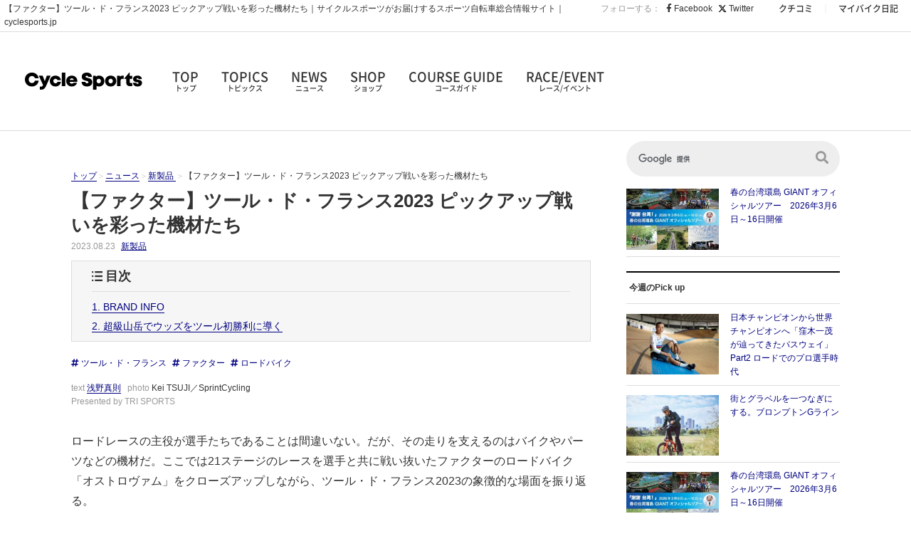

--- FILE ---
content_type: text/html; charset=UTF-8
request_url: https://www.cyclesports.jp/news/new-product/99509/?all
body_size: 17492
content:
<!doctype html>
<html dir="ltr" lang="ja" prefix="og: https://ogp.me/ns#">
<head>
    <meta charset="UTF-8" />
    <meta http-equiv="X-UA-Compatible" content="IE=edge,chrome=1">
    <meta name="format-detection" content="telephone=no">
    <meta name="viewport" content="width=device-width, initial-scale=1" />

    <meta http-equiv="x-dns-prefetch-control" content="on">
    <link rel='preconnect dns-prefetch' href="//cdn-img.cyclesports.jp">
    <link rel='preconnect dns-prefetch' href="//www.google-analytics.com">
    <link rel='preconnect dns-prefetch' href="//www.googletagmanager.com">
    <link rel='preconnect dns-prefetch' href="//fonts.googleapis.com">
    <link rel='preconnect dns-prefetch' href="//cse.google.com">
    <link rel='preconnect dns-prefetch' href="//connect.facebook.net">
    <link rel='preconnect dns-prefetch' href="//staticxx.facebook.com">
    <link rel='preconnect dns-prefetch' href="//api.popin.cc">
    <link rel='preconnect dns-prefetch' href="//r.popin.cc">
    <link rel='preconnect dns-prefetch' href="//sync.popin.cc">
    <link rel='preconnect dns-prefetch' href="//cdnjs.cloudflare.com">

    <link rel="shortcut icon" href="https://www.cyclesports.jp/wp-content/themes/cyclesports/assets/img/favicon.ico" type="image/vnd.microsoft.icon" />
    <link rel="apple-touch-icon" sizes="180x180" href="https://www.cyclesports.jp/wp-content/themes/cyclesports/assets/img/touch-icon.png">

    <link rel='stylesheet' href="https://www.cyclesports.jp/wp-content/themes/cyclesports/assets/css/style_pc.min.css?202505151800" type="text/css" media="all" />
        
        	<style>img:is([sizes="auto" i], [sizes^="auto," i]) { contain-intrinsic-size: 3000px 1500px }</style>
	
		<!-- All in One SEO 4.8.8 - aioseo.com -->
		<title>【ファクター】ツール・ド・フランス2023 ピックアップ戦いを彩った機材たち｜サイクルスポーツがお届けするスポーツ自転車総合情報サイト｜cyclesports.jp</title>
	<meta name="description" content="ロードレースの主役が選手たちであることは間違いない。だが、その走りを支えるのはバイクやパーツなどの機材だ。ここでは21ステージのレースを選手と共に戦い抜いたファクターのロードバイク「オストロヴァム」をクローズアップしなが […]" />
	<meta name="robots" content="max-image-preview:large" />
	<link rel="canonical" href="https://www.cyclesports.jp/news/new-product/99509/" />
	<meta name="generator" content="All in One SEO (AIOSEO) 4.8.8" />
		<meta property="og:locale" content="ja_JP" />
		<meta property="og:site_name" content="自転車雑誌サイクルスポーツがお届けする情報サイト｜サイクルスポーツ.jp" />
		<meta property="og:type" content="article" />
		<meta property="og:title" content="【ファクター】ツール・ド・フランス2023 ピックアップ戦いを彩った機材たち｜サイクルスポーツがお届けするスポーツ自転車総合情報サイト｜cyclesports.jp" />
		<meta property="og:description" content="ロードレースの主役が選手たちであることは間違いない。だが、その走りを支えるのはバイクやパーツなどの機材だ。ここでは21ステージのレースを選手と共に戦い抜いたファクターのロードバイク「オストロヴァム」をクローズアップしなが […]" />
		<meta property="og:url" content="https://www.cyclesports.jp/news/new-product/99509/" />
		<meta property="og:image" content="https://cdn-img.cyclesports.jp/wp-content/uploads/2023/08/FACTOR_RACE.jpg" />
		<meta property="og:image:secure_url" content="https://cdn-img.cyclesports.jp/wp-content/uploads/2023/08/FACTOR_RACE.jpg" />
		<meta property="og:image:width" content="800" />
		<meta property="og:image:height" content="534" />
		<meta property="article:published_time" content="2023-08-23T06:00:35+00:00" />
		<meta property="article:modified_time" content="2023-09-14T01:16:57+00:00" />
		<meta name="twitter:card" content="summary_large_image" />
		<meta name="twitter:title" content="【ファクター】ツール・ド・フランス2023 ピックアップ戦いを彩った機材たち｜サイクルスポーツがお届けするスポーツ自転車総合情報サイト｜cyclesports.jp" />
		<meta name="twitter:description" content="ロードレースの主役が選手たちであることは間違いない。だが、その走りを支えるのはバイクやパーツなどの機材だ。ここでは21ステージのレースを選手と共に戦い抜いたファクターのロードバイク「オストロヴァム」をクローズアップしなが […]" />
		<meta name="twitter:image" content="https://cdn-img.cyclesports.jp/wp-content/uploads/2023/08/FACTOR_RACE.jpg" />
		<!-- All in One SEO -->

<link rel='dns-prefetch' href='//www.cyclesports.jp' />
<link rel='dns-prefetch' href='//cdn-img.cyclesports.jp' />
<link rel='stylesheet' id='wp-block-library-css' href='https://www.cyclesports.jp/wp-includes/css/dist/block-library/style.min.css?ver=6.8.3' type='text/css' media='all' />
<style id='classic-theme-styles-inline-css' type='text/css'>
/*! This file is auto-generated */
.wp-block-button__link{color:#fff;background-color:#32373c;border-radius:9999px;box-shadow:none;text-decoration:none;padding:calc(.667em + 2px) calc(1.333em + 2px);font-size:1.125em}.wp-block-file__button{background:#32373c;color:#fff;text-decoration:none}
</style>
<style id='global-styles-inline-css' type='text/css'>
:root{--wp--preset--aspect-ratio--square: 1;--wp--preset--aspect-ratio--4-3: 4/3;--wp--preset--aspect-ratio--3-4: 3/4;--wp--preset--aspect-ratio--3-2: 3/2;--wp--preset--aspect-ratio--2-3: 2/3;--wp--preset--aspect-ratio--16-9: 16/9;--wp--preset--aspect-ratio--9-16: 9/16;--wp--preset--color--black: #000000;--wp--preset--color--cyan-bluish-gray: #abb8c3;--wp--preset--color--white: #ffffff;--wp--preset--color--pale-pink: #f78da7;--wp--preset--color--vivid-red: #cf2e2e;--wp--preset--color--luminous-vivid-orange: #ff6900;--wp--preset--color--luminous-vivid-amber: #fcb900;--wp--preset--color--light-green-cyan: #7bdcb5;--wp--preset--color--vivid-green-cyan: #00d084;--wp--preset--color--pale-cyan-blue: #8ed1fc;--wp--preset--color--vivid-cyan-blue: #0693e3;--wp--preset--color--vivid-purple: #9b51e0;--wp--preset--gradient--vivid-cyan-blue-to-vivid-purple: linear-gradient(135deg,rgba(6,147,227,1) 0%,rgb(155,81,224) 100%);--wp--preset--gradient--light-green-cyan-to-vivid-green-cyan: linear-gradient(135deg,rgb(122,220,180) 0%,rgb(0,208,130) 100%);--wp--preset--gradient--luminous-vivid-amber-to-luminous-vivid-orange: linear-gradient(135deg,rgba(252,185,0,1) 0%,rgba(255,105,0,1) 100%);--wp--preset--gradient--luminous-vivid-orange-to-vivid-red: linear-gradient(135deg,rgba(255,105,0,1) 0%,rgb(207,46,46) 100%);--wp--preset--gradient--very-light-gray-to-cyan-bluish-gray: linear-gradient(135deg,rgb(238,238,238) 0%,rgb(169,184,195) 100%);--wp--preset--gradient--cool-to-warm-spectrum: linear-gradient(135deg,rgb(74,234,220) 0%,rgb(151,120,209) 20%,rgb(207,42,186) 40%,rgb(238,44,130) 60%,rgb(251,105,98) 80%,rgb(254,248,76) 100%);--wp--preset--gradient--blush-light-purple: linear-gradient(135deg,rgb(255,206,236) 0%,rgb(152,150,240) 100%);--wp--preset--gradient--blush-bordeaux: linear-gradient(135deg,rgb(254,205,165) 0%,rgb(254,45,45) 50%,rgb(107,0,62) 100%);--wp--preset--gradient--luminous-dusk: linear-gradient(135deg,rgb(255,203,112) 0%,rgb(199,81,192) 50%,rgb(65,88,208) 100%);--wp--preset--gradient--pale-ocean: linear-gradient(135deg,rgb(255,245,203) 0%,rgb(182,227,212) 50%,rgb(51,167,181) 100%);--wp--preset--gradient--electric-grass: linear-gradient(135deg,rgb(202,248,128) 0%,rgb(113,206,126) 100%);--wp--preset--gradient--midnight: linear-gradient(135deg,rgb(2,3,129) 0%,rgb(40,116,252) 100%);--wp--preset--font-size--small: 13px;--wp--preset--font-size--medium: 20px;--wp--preset--font-size--large: 36px;--wp--preset--font-size--x-large: 42px;--wp--preset--spacing--20: 0.44rem;--wp--preset--spacing--30: 0.67rem;--wp--preset--spacing--40: 1rem;--wp--preset--spacing--50: 1.5rem;--wp--preset--spacing--60: 2.25rem;--wp--preset--spacing--70: 3.38rem;--wp--preset--spacing--80: 5.06rem;--wp--preset--shadow--natural: 6px 6px 9px rgba(0, 0, 0, 0.2);--wp--preset--shadow--deep: 12px 12px 50px rgba(0, 0, 0, 0.4);--wp--preset--shadow--sharp: 6px 6px 0px rgba(0, 0, 0, 0.2);--wp--preset--shadow--outlined: 6px 6px 0px -3px rgba(255, 255, 255, 1), 6px 6px rgba(0, 0, 0, 1);--wp--preset--shadow--crisp: 6px 6px 0px rgba(0, 0, 0, 1);}:where(.is-layout-flex){gap: 0.5em;}:where(.is-layout-grid){gap: 0.5em;}body .is-layout-flex{display: flex;}.is-layout-flex{flex-wrap: wrap;align-items: center;}.is-layout-flex > :is(*, div){margin: 0;}body .is-layout-grid{display: grid;}.is-layout-grid > :is(*, div){margin: 0;}:where(.wp-block-columns.is-layout-flex){gap: 2em;}:where(.wp-block-columns.is-layout-grid){gap: 2em;}:where(.wp-block-post-template.is-layout-flex){gap: 1.25em;}:where(.wp-block-post-template.is-layout-grid){gap: 1.25em;}.has-black-color{color: var(--wp--preset--color--black) !important;}.has-cyan-bluish-gray-color{color: var(--wp--preset--color--cyan-bluish-gray) !important;}.has-white-color{color: var(--wp--preset--color--white) !important;}.has-pale-pink-color{color: var(--wp--preset--color--pale-pink) !important;}.has-vivid-red-color{color: var(--wp--preset--color--vivid-red) !important;}.has-luminous-vivid-orange-color{color: var(--wp--preset--color--luminous-vivid-orange) !important;}.has-luminous-vivid-amber-color{color: var(--wp--preset--color--luminous-vivid-amber) !important;}.has-light-green-cyan-color{color: var(--wp--preset--color--light-green-cyan) !important;}.has-vivid-green-cyan-color{color: var(--wp--preset--color--vivid-green-cyan) !important;}.has-pale-cyan-blue-color{color: var(--wp--preset--color--pale-cyan-blue) !important;}.has-vivid-cyan-blue-color{color: var(--wp--preset--color--vivid-cyan-blue) !important;}.has-vivid-purple-color{color: var(--wp--preset--color--vivid-purple) !important;}.has-black-background-color{background-color: var(--wp--preset--color--black) !important;}.has-cyan-bluish-gray-background-color{background-color: var(--wp--preset--color--cyan-bluish-gray) !important;}.has-white-background-color{background-color: var(--wp--preset--color--white) !important;}.has-pale-pink-background-color{background-color: var(--wp--preset--color--pale-pink) !important;}.has-vivid-red-background-color{background-color: var(--wp--preset--color--vivid-red) !important;}.has-luminous-vivid-orange-background-color{background-color: var(--wp--preset--color--luminous-vivid-orange) !important;}.has-luminous-vivid-amber-background-color{background-color: var(--wp--preset--color--luminous-vivid-amber) !important;}.has-light-green-cyan-background-color{background-color: var(--wp--preset--color--light-green-cyan) !important;}.has-vivid-green-cyan-background-color{background-color: var(--wp--preset--color--vivid-green-cyan) !important;}.has-pale-cyan-blue-background-color{background-color: var(--wp--preset--color--pale-cyan-blue) !important;}.has-vivid-cyan-blue-background-color{background-color: var(--wp--preset--color--vivid-cyan-blue) !important;}.has-vivid-purple-background-color{background-color: var(--wp--preset--color--vivid-purple) !important;}.has-black-border-color{border-color: var(--wp--preset--color--black) !important;}.has-cyan-bluish-gray-border-color{border-color: var(--wp--preset--color--cyan-bluish-gray) !important;}.has-white-border-color{border-color: var(--wp--preset--color--white) !important;}.has-pale-pink-border-color{border-color: var(--wp--preset--color--pale-pink) !important;}.has-vivid-red-border-color{border-color: var(--wp--preset--color--vivid-red) !important;}.has-luminous-vivid-orange-border-color{border-color: var(--wp--preset--color--luminous-vivid-orange) !important;}.has-luminous-vivid-amber-border-color{border-color: var(--wp--preset--color--luminous-vivid-amber) !important;}.has-light-green-cyan-border-color{border-color: var(--wp--preset--color--light-green-cyan) !important;}.has-vivid-green-cyan-border-color{border-color: var(--wp--preset--color--vivid-green-cyan) !important;}.has-pale-cyan-blue-border-color{border-color: var(--wp--preset--color--pale-cyan-blue) !important;}.has-vivid-cyan-blue-border-color{border-color: var(--wp--preset--color--vivid-cyan-blue) !important;}.has-vivid-purple-border-color{border-color: var(--wp--preset--color--vivid-purple) !important;}.has-vivid-cyan-blue-to-vivid-purple-gradient-background{background: var(--wp--preset--gradient--vivid-cyan-blue-to-vivid-purple) !important;}.has-light-green-cyan-to-vivid-green-cyan-gradient-background{background: var(--wp--preset--gradient--light-green-cyan-to-vivid-green-cyan) !important;}.has-luminous-vivid-amber-to-luminous-vivid-orange-gradient-background{background: var(--wp--preset--gradient--luminous-vivid-amber-to-luminous-vivid-orange) !important;}.has-luminous-vivid-orange-to-vivid-red-gradient-background{background: var(--wp--preset--gradient--luminous-vivid-orange-to-vivid-red) !important;}.has-very-light-gray-to-cyan-bluish-gray-gradient-background{background: var(--wp--preset--gradient--very-light-gray-to-cyan-bluish-gray) !important;}.has-cool-to-warm-spectrum-gradient-background{background: var(--wp--preset--gradient--cool-to-warm-spectrum) !important;}.has-blush-light-purple-gradient-background{background: var(--wp--preset--gradient--blush-light-purple) !important;}.has-blush-bordeaux-gradient-background{background: var(--wp--preset--gradient--blush-bordeaux) !important;}.has-luminous-dusk-gradient-background{background: var(--wp--preset--gradient--luminous-dusk) !important;}.has-pale-ocean-gradient-background{background: var(--wp--preset--gradient--pale-ocean) !important;}.has-electric-grass-gradient-background{background: var(--wp--preset--gradient--electric-grass) !important;}.has-midnight-gradient-background{background: var(--wp--preset--gradient--midnight) !important;}.has-small-font-size{font-size: var(--wp--preset--font-size--small) !important;}.has-medium-font-size{font-size: var(--wp--preset--font-size--medium) !important;}.has-large-font-size{font-size: var(--wp--preset--font-size--large) !important;}.has-x-large-font-size{font-size: var(--wp--preset--font-size--x-large) !important;}
:where(.wp-block-post-template.is-layout-flex){gap: 1.25em;}:where(.wp-block-post-template.is-layout-grid){gap: 1.25em;}
:where(.wp-block-columns.is-layout-flex){gap: 2em;}:where(.wp-block-columns.is-layout-grid){gap: 2em;}
:root :where(.wp-block-pullquote){font-size: 1.5em;line-height: 1.6;}
</style>
<link rel="https://api.w.org/" href="https://www.cyclesports.jp/wp-json/" /><link rel="alternate" title="oEmbed (JSON)" type="application/json+oembed" href="https://www.cyclesports.jp/wp-json/oembed/1.0/embed?url=https%3A%2F%2Fwww.cyclesports.jp%2Fnews%2Fnew-product%2F99509%2F" />
<link rel="alternate" title="oEmbed (XML)" type="text/xml+oembed" href="https://www.cyclesports.jp/wp-json/oembed/1.0/embed?url=https%3A%2F%2Fwww.cyclesports.jp%2Fnews%2Fnew-product%2F99509%2F&#038;format=xml" />

<!--
  <PageMap>
    <DataObject type="thumbnail">
      <Attribute name="src" value="https://cdn-img.cyclesports.jp/wp-content/uploads/2023/08/FACTOR_RACE-258x170.jpg"/>
      <Attribute name="width" value="258"/>
      <Attribute name="height" value="170"/>
    </DataObject>
  </PageMap>
-->
    <script async id="ebx" src="//applets.ebxcdn.com/ebx.js"></script>
        <!-- Google Tag Manager -->
    <script>(function(w,d,s,l,i){w[l]=w[l]||[];w[l].push({'gtm.start':
    new Date().getTime(),event:'gtm.js'});var f=d.getElementsByTagName(s)[0],
    j=d.createElement(s),dl=l!='dataLayer'?'&l='+l:'';j.async=true;j.src=
    'https://www.googletagmanager.com/gtm.js?id='+i+dl;f.parentNode.insertBefore(j,f);
    })(window,document,'script','dataLayer','GTM-55MH2B9');</script>
    <!-- End Google Tag Manager -->
    <!-- popin -->
    <script type="text/javascript">
    (function() {
        var pa = document.createElement('script'); pa.type = 'text/javascript'; pa.charset = "utf-8"; pa.async = true;
        pa.src = window.location.protocol + "//api.popin.cc/searchbox/cyclesports.js";
        var s = document.getElementsByTagName('script')[0]; s.parentNode.insertBefore(pa, s);
    })();
    </script>
        <script async src="https://securepubads.g.doubleclick.net/tag/js/gpt.js"></script>
<script>
    window.googletag = window.googletag || {cmd: []};
    var arrSlot = [];
    googletag.cmd.push(function() {
        arrSlot['headerbanner'] = googletag.defineSlot('/21842716694/CSnewheaderbanner', [728, 90], 'headerbanner').addService(googletag.pubads());
        arrSlot['rectanglebanner1_0'] = googletag.defineSlot('/21842716694/rectanglebanner１', [300, 250], 'rectanglebanner1_0').addService(googletag.pubads());
        arrSlot['rectanglebanner2_0'] = googletag.defineSlot('/21842716694/rectanglebanner２', [300, 250], 'rectanglebanner2_0').addService(googletag.pubads());
        arrSlot['rectanglebanner3_0'] = googletag.defineSlot('/21842716694/rectanglebanner３', [300, 250], 'rectanglebanner3_0').addService(googletag.pubads());
        arrSlot['rectanglebanner1_1'] = googletag.defineSlot('/21842716694/rectanglebanner１', [235, 196], 'rectanglebanner1_1').addService(googletag.pubads());
        arrSlot['sidebanner1'] = googletag.defineSlot('/21842716694/sidebanner', [300, 72], 'sidebanner1').addService(googletag.pubads());
        arrSlot['sidebanner2'] = googletag.defineSlot('/21842716694/sidebanner２', [300, 72], 'sidebanner2').addService(googletag.pubads());
        arrSlot['sidebanner3'] = googletag.defineSlot('/21842716694/sidebanner３', [300, 72], 'sidebanner3').addService(googletag.pubads());
        arrSlot['sidebanner4'] = googletag.defineSlot('/21842716694/sidebanner４', [300, 72], 'sidebanner4').addService(googletag.pubads());
        arrSlot['sidebanner5'] = googletag.defineSlot('/21842716694/sidebanner５', [300, 72], 'sidebanner5').addService(googletag.pubads());
        arrSlot['footerbanner'] = googletag.defineSlot('/21842716694/footerbanner', [784, 94], 'footerbanner').addService(googletag.pubads());
        arrSlot['footerminibanner1'] = googletag.defineSlot('/21842716694/newfooterminibanner', [250, 250], 'footerminibanner1').addService(googletag.pubads());
        arrSlot['footerminibanner2'] = googletag.defineSlot('/21842716694/newfooterminibanner２', [250, 250], 'footerminibanner2').addService(googletag.pubads());
        arrSlot['footerminibanner3'] = googletag.defineSlot('/21842716694/newfooterminibanner３', [250, 250], 'footerminibanner3').addService(googletag.pubads());
        arrSlot['footerminibanner4'] = googletag.defineSlot('/21842716694/newfooterminibanner４', [250, 250], 'footerminibanner4').addService(googletag.pubads());
        arrSlot['csecbanner'] = googletag.defineSlot('/21842716694/csecbanner', [728, 90], 'csecbanner').addService(googletag.pubads());
        arrSlot['raceeventbanner'] = googletag.defineSlot('/21842716694/raceeventbanner', [728, 90], 'raceeventbanner').addService(googletag.pubads());
        arrSlot['editionbanner1'] = googletag.defineSlot('/21842716694/editionbanner1', [335, 80], 'editionbanner1').addService(googletag.pubads());
        arrSlot['editionbanner2'] = googletag.defineSlot('/21842716694/editionbanner2', [335, 80], 'editionbanner2').addService(googletag.pubads());
        arrSlot['editionbanner3'] = googletag.defineSlot('/21842716694/editionbanner3', [335, 80], 'editionbanner3').addService(googletag.pubads());
        googletag.pubads().enableSingleRequest();
        googletag.pubads().disableInitialLoad();
        googletag.pubads().collapseEmptyDivs();
        googletag.enableServices();
    });
</script>
</head>
<body class="wp-singular news-template-default single single-news postid-99509 wp-theme-cyclesports">
<!-- Google Tag Manager (noscript) -->
<noscript><iframe src="https://www.googletagmanager.com/ns.html?id=GTM-55MH2B9"
height="0" width="0" style="display:none;visibility:hidden"></iframe></noscript>
<!-- End Google Tag Manager (noscript) -->

<div id="pageWrap">

<!-- Header -->
<header class="header">
    <div class="headMeta">
                <h1>【ファクター】ツール・ド・フランス2023 ピックアップ戦いを彩った機材たち｜サイクルスポーツがお届けするスポーツ自転車総合情報サイト｜cyclesports.jp</h1>
        <div class="linkBlock">
            <ul class="sns">
                <li>フォローする：</li>
                <li><a href="https://www.facebook.com/CycleSports.jp" target="_blank"><i class="fab fa-facebook-f"></i> Facebook</a></li>
                <li><a href="https://x.com/cyspo" target="_blank"><svg xmlns="http://www.w3.org/2000/svg" height="1em" viewBox="0 0 512 512"><!--! Font Awesome Free 6.4.2 by @fontawesome - https://fontawesome.com License - https://fontawesome.com/license (Commercial License) Copyright 2023 Fonticons, Inc. --><path d="M389.2 48h70.6L305.6 224.2 487 464H345L233.7 318.6 106.5 464H35.8L200.7 275.5 26.8 48H172.4L272.9 180.9 389.2 48zM364.4 421.8h39.1L151.1 88h-42L364.4 421.8z"/></svg> Twitter</a></li>
            </ul>
            <ul class="other">
                <li><a href="https://my.cyclesports.jp/parts/top" target="_blank">クチコミ</a></li>
                <li><a href="https://my.cyclesports.jp/mybike/top" target="_blank">マイバイク日記</a></li>
            </ul>
        </div>
    </div>
    <section class="globalNav">
        <div class="logo"><a href="https://www.cyclesports.jp/">
            <picture>
                <source type="image/webp" srcset="https://cdn-img.cyclesports.jp/statics/img/defaults/webp/logo.webp">
                <img src="https://cdn-img.cyclesports.jp/statics/img/defaults/logo.png" alt="CYCLE SPORTS">
            </picture>
        </a></div>
        <nav>
            <ul>
                <li><a href="https://www.cyclesports.jp/">TOP<span>トップ</span></a></li>
                <li><a href="https://www.cyclesports.jp/topics/">TOPICS<span>トピックス</span></a></li>
                <li class="havChild">NEWS<span>ニュース</span>
                    <ul class="subMenu newsMenu">
                        <li><a href="https://www.cyclesports.jp/news/">全てを見る</a></li>
                        <li><a href="https://www.cyclesports.jp/news/new-product/">新製品</a></li>
                        <li><a href="https://www.cyclesports.jp/news/race/">レース</a></li>
                        <li><a href="https://www.cyclesports.jp/news/event/">イベント</a></li>
                        <li><a href="https://www.cyclesports.jp/news/shop/">ショップ</a></li>
                        <li><a href="https://www.cyclesports.jp/news/test-ride-event/">試乗会</a></li>
                        <li><a href="https://www.cyclesports.jp/news/gourmet/">グルメ</a></li>
                        <li><a href="https://www.cyclesports.jp/news/others/">その他</a></li>
                    </ul>
                </li>
                                <li class="havChild">SHOP<span>ショップ</span>
                    <ul class="subMenu">
                                                                                    <li>
                                    <a href="https://www.cyclesports.jp/shopnavi/area/hokkaido/" >北海道</a>
                                </li>
                                                                                                                <li>
                                    <dl>
                                        <dt>東北</dt>
                                        <dd class="subShopList">
                                            <ul class="subShopMenu">
                                                <li><a href="https://www.cyclesports.jp/shopnavi/area/tohoku/">全て</a></li>
                                                                                                    <li><a href="https://www.cyclesports.jp/shopnavi/area/tohoku/aomori/">青森</a></li>
                                                                                                    <li><a href="https://www.cyclesports.jp/shopnavi/area/tohoku/iwate/">岩手</a></li>
                                                                                                    <li><a href="https://www.cyclesports.jp/shopnavi/area/tohoku/miyagi/">宮城</a></li>
                                                                                                    <li><a href="https://www.cyclesports.jp/shopnavi/area/tohoku/akita/">秋田</a></li>
                                                                                                    <li><a href="https://www.cyclesports.jp/shopnavi/area/tohoku/yamagata/">山形</a></li>
                                                                                                    <li><a href="https://www.cyclesports.jp/shopnavi/area/tohoku/fukushima/">福島</a></li>
                                                                                            </ul>
                                        </dd>
                                    </dl>
                                </li>
                                                                                                                <li>
                                    <dl>
                                        <dt>関東</dt>
                                        <dd class="subShopList">
                                            <ul class="subShopMenu">
                                                <li><a href="https://www.cyclesports.jp/shopnavi/area/kanto/">全て</a></li>
                                                                                                    <li><a href="https://www.cyclesports.jp/shopnavi/area/kanto/ibaraki/">茨城</a></li>
                                                                                                    <li><a href="https://www.cyclesports.jp/shopnavi/area/kanto/tochigi/">栃木</a></li>
                                                                                                    <li><a href="https://www.cyclesports.jp/shopnavi/area/kanto/gunma/">群馬</a></li>
                                                                                                    <li><a href="https://www.cyclesports.jp/shopnavi/area/kanto/saitama/">埼玉</a></li>
                                                                                                    <li><a href="https://www.cyclesports.jp/shopnavi/area/kanto/chiba/">千葉</a></li>
                                                                                                    <li><a href="https://www.cyclesports.jp/shopnavi/area/kanto/tokyo/">東京</a></li>
                                                                                                    <li><a href="https://www.cyclesports.jp/shopnavi/area/kanto/kanagawa/">神奈川</a></li>
                                                                                            </ul>
                                        </dd>
                                    </dl>
                                </li>
                                                                                                                <li>
                                    <dl>
                                        <dt>信越</dt>
                                        <dd class="subShopList">
                                            <ul class="subShopMenu">
                                                <li><a href="https://www.cyclesports.jp/shopnavi/area/shinetsu/">全て</a></li>
                                                                                                    <li><a href="https://www.cyclesports.jp/shopnavi/area/shinetsu/niigata/">新潟</a></li>
                                                                                                    <li><a href="https://www.cyclesports.jp/shopnavi/area/shinetsu/yamanashi/">山梨</a></li>
                                                                                                    <li><a href="https://www.cyclesports.jp/shopnavi/area/shinetsu/nagano/">長野</a></li>
                                                                                            </ul>
                                        </dd>
                                    </dl>
                                </li>
                                                                                                                <li>
                                    <dl>
                                        <dt>北陸</dt>
                                        <dd class="subShopList">
                                            <ul class="subShopMenu">
                                                <li><a href="https://www.cyclesports.jp/shopnavi/area/hokuriku/">全て</a></li>
                                                                                                    <li><a href="https://www.cyclesports.jp/shopnavi/area/hokuriku/toyama/">富山</a></li>
                                                                                                    <li><a href="https://www.cyclesports.jp/shopnavi/area/hokuriku/ishikawa/">石川</a></li>
                                                                                            </ul>
                                        </dd>
                                    </dl>
                                </li>
                                                                                                                <li>
                                    <dl>
                                        <dt>東海</dt>
                                        <dd class="subShopList">
                                            <ul class="subShopMenu">
                                                <li><a href="https://www.cyclesports.jp/shopnavi/area/tokai/">全て</a></li>
                                                                                                    <li><a href="https://www.cyclesports.jp/shopnavi/area/tokai/gifu/">岐阜</a></li>
                                                                                                    <li><a href="https://www.cyclesports.jp/shopnavi/area/tokai/shizuoka/">静岡</a></li>
                                                                                                    <li><a href="https://www.cyclesports.jp/shopnavi/area/tokai/aichi/">愛知</a></li>
                                                                                            </ul>
                                        </dd>
                                    </dl>
                                </li>
                                                                                                                <li>
                                    <dl>
                                        <dt>近畿</dt>
                                        <dd class="subShopList">
                                            <ul class="subShopMenu">
                                                <li><a href="https://www.cyclesports.jp/shopnavi/area/kinki/">全て</a></li>
                                                                                                    <li><a href="https://www.cyclesports.jp/shopnavi/area/kinki/shiga/">滋賀</a></li>
                                                                                                    <li><a href="https://www.cyclesports.jp/shopnavi/area/kinki/kyoto/">京都</a></li>
                                                                                                    <li><a href="https://www.cyclesports.jp/shopnavi/area/kinki/hyogo/">兵庫</a></li>
                                                                                                    <li><a href="https://www.cyclesports.jp/shopnavi/area/kinki/nara/">奈良</a></li>
                                                                                                    <li><a href="https://www.cyclesports.jp/shopnavi/area/kinki/osaka/">大阪</a></li>
                                                                                                    <li><a href="https://www.cyclesports.jp/shopnavi/area/kinki/wakayama/">和歌山</a></li>
                                                                                            </ul>
                                        </dd>
                                    </dl>
                                </li>
                                                                                                                <li>
                                    <dl>
                                        <dt>中国</dt>
                                        <dd class="subShopList">
                                            <ul class="subShopMenu">
                                                <li><a href="https://www.cyclesports.jp/shopnavi/area/chugoku/">全て</a></li>
                                                                                                    <li><a href="https://www.cyclesports.jp/shopnavi/area/chugoku/tottori/">鳥取</a></li>
                                                                                                    <li><a href="https://www.cyclesports.jp/shopnavi/area/chugoku/shimane/">島根</a></li>
                                                                                                    <li><a href="https://www.cyclesports.jp/shopnavi/area/chugoku/okayama/">岡山</a></li>
                                                                                                    <li><a href="https://www.cyclesports.jp/shopnavi/area/chugoku/hiroshima/">広島</a></li>
                                                                                                    <li><a href="https://www.cyclesports.jp/shopnavi/area/chugoku/yamaguchi/">山口</a></li>
                                                                                            </ul>
                                        </dd>
                                    </dl>
                                </li>
                                                                                                                <li>
                                    <dl>
                                        <dt>四国</dt>
                                        <dd class="subShopList">
                                            <ul class="subShopMenu">
                                                <li><a href="https://www.cyclesports.jp/shopnavi/area/shikoku/">全て</a></li>
                                                                                                    <li><a href="https://www.cyclesports.jp/shopnavi/area/shikoku/tokushima/">徳島</a></li>
                                                                                                    <li><a href="https://www.cyclesports.jp/shopnavi/area/shikoku/kagawa/">香川</a></li>
                                                                                                    <li><a href="https://www.cyclesports.jp/shopnavi/area/shikoku/ehime/">愛媛</a></li>
                                                                                                    <li><a href="https://www.cyclesports.jp/shopnavi/area/shikoku/kochi/">高知</a></li>
                                                                                            </ul>
                                        </dd>
                                    </dl>
                                </li>
                                                                                                                <li>
                                    <dl>
                                        <dt>九州</dt>
                                        <dd class="subShopList">
                                            <ul class="subShopMenu">
                                                <li><a href="https://www.cyclesports.jp/shopnavi/area/kyushu/">全て</a></li>
                                                                                                    <li><a href="https://www.cyclesports.jp/shopnavi/area/kyushu/fukuoka/">福岡</a></li>
                                                                                                    <li><a href="https://www.cyclesports.jp/shopnavi/area/kyushu/saga/">佐賀</a></li>
                                                                                                    <li><a href="https://www.cyclesports.jp/shopnavi/area/kyushu/kumamoto/">熊本</a></li>
                                                                                                    <li><a href="https://www.cyclesports.jp/shopnavi/area/kyushu/oita/">大分</a></li>
                                                                                                    <li><a href="https://www.cyclesports.jp/shopnavi/area/kyushu/miyazaki/">宮崎</a></li>
                                                                                                    <li><a href="https://www.cyclesports.jp/shopnavi/area/kyushu/kagoshima/">鹿児島</a></li>
                                                                                            </ul>
                                        </dd>
                                    </dl>
                                </li>
                                                                                                                <li>
                                    <a href="https://www.cyclesports.jp/shopnavi/area/okinawa/" >沖縄</a>
                                </li>
                                                                        </ul>
                </li>
                <li><a href="https://www.cyclesports.jp/course/">COURSE GUIDE<span>コースガイド</span></a></li>
                <li><a href="https://www.cyclesports.jp/race-event_calendar/">RACE/EVENT<span>レース/イベント</span></a></li>
            </ul>
        </nav>
    </section>
</header>
<!-- //Header -->
<!-- Main Contents -->
<main id="main" role="main" class="mainContents">

    <!-- Flex Wrap -->
    <section class="flexWrap">

        <!-- Main Block -->
        <section class="mainBlock">
                                    <script>
              var items = ["http://www.trisports.jp/"];
              var type = 'news';
            </script>
            <!-- Banner01 -->
                <section class="banner01">
    <div id='headerbanner' style='width: 728px; height: 90px;'>
        <script>
            googletag.cmd.push(function() {
                googletag.display('headerbanner');
                googletag.pubads().refresh([arrSlot['headerbanner']]);
            });
        </script>
    </div>
</section>

            <!-- パンくず -->
            <ul class="breadcrumbs">
                <li><a href="https://www.cyclesports.jp/">トップ</a></li>
                <li><a href="https://www.cyclesports.jp/news/">ニュース</a></li>
                <li><a href="https://www.cyclesports.jp/news/new-product/">
                    新製品                </a></li>
                <li>【ファクター】ツール・ド・フランス2023 ピックアップ戦いを彩った機材たち</li>
            </ul>
            <!-- //パンくず -->

            <article class="singleBlock">
                <header class="singleHead">
                    <h1>【ファクター】ツール・ド・フランス2023 ピックアップ戦いを彩った機材たち</h1>
                    <ul class="meta">
                        <li>2023.08.23</li>
                        <li><a href="https://www.cyclesports.jp/news/new-product/">
                            新製品                        </a></li>
                    </ul>
                </header>

                                                        <section class="tableOfContents">
                        <p class="txt">目次</p>
                        <ul><li><a href="?all#i-1" onclick="gtag('event', 'click', {'event_category': 'h2anchor', 'event_label': 'h2-01', 'value': '1'});">1. BRAND INFO</a></li><li><a href="?all#i-2" onclick="gtag('event', 'click', {'event_category': 'h2anchor', 'event_label': 'h2-02', 'value': '1'});">2. 超級山岳でウッズをツール初勝利に導く</a></li></ul>
                    </section>
                
                <section class="metaBlock">
                    <div class="tagList">
                        <a href="https://www.cyclesports.jp/tags/tour-de-france/">ツール・ド・フランス</a><a href="https://www.cyclesports.jp/tags/factor/">ファクター</a><a href="https://www.cyclesports.jp/tags/road-bike/">ロードバイク</a>                    </div>
                    <ul class="">
                                                    <li>text <a href="https://www.cyclesports.jp/writer/2836/articles/">
                                浅野真則                            </a></li>
                                                                            <li>photo <span>Kei TSUJI／SprintCycling</span></li>
                                                                    </ul>
                                            <div class="other"><p>Presented by TRI SPORTS</p>
</div>
                                    </section>

                                <section id="start" class="singleDetails">
                    <p>ロードレースの主役が選手たちであることは間違いない。だが、その走りを支えるのはバイクやパーツなどの機材だ。ここでは21ステージのレースを選手と共に戦い抜いたファクターのロードバイク「オストロヴァム」をクローズアップしながら、ツール・ド・フランス2023の象徴的な場面を振り返る。</p>
<p>&nbsp;</p>
<p><a href="/news/new-product/99509/attachment/factor_race/" rel="attachment wp-att-99512"><img fetchpriority="high" decoding="async" class="aligncenter size-full wp-image-99512" src="https://cdn-img.cyclesports.jp/wp-content/uploads/2023/08/FACTOR_RACE.jpg" alt="オストロヴァム" width="800" height="534" srcset="https://cdn-img.cyclesports.jp/wp-content/uploads/2023/08/FACTOR_RACE.jpg 800w, https://cdn-img.cyclesports.jp/wp-content/uploads/2023/08/FACTOR_RACE-300x200.jpg 300w, https://cdn-img.cyclesports.jp/wp-content/uploads/2023/08/FACTOR_RACE-768x513.jpg 768w, https://cdn-img.cyclesports.jp/wp-content/uploads/2023/08/FACTOR_RACE-162x108.jpg 162w" sizes="(max-width: 800px) 100vw, 800px" /></a></p>
<p>&nbsp;</p>
<div class="article-layout__title">
<h2 id="i-1" >BRAND INFO</h2>
</div>
<div class="article-layout__contents">
<div class="article-layout__contents__text-only">
<p class="p1">2007年にF1をはじめとするモータースポーツや航空宇宙産業に携わるイギリスのエンジニアリング会社によって設立。高い技術力によって、新興ブランドながらワールドツアーでの存在感を高めている。</p>
<p>&nbsp;</p>
</div>
</div>
<div>
<div class="article-layout">
<div class="article-layout__title">
<h2 id="i-2" >超級山岳でウッズをツール初勝利に導く</h2>
<p style="text-align: center;"><a href="/?attachment_id=99511" rel="attachment wp-att-75825"><img decoding="async" class="aligncenter wp-image-99511 size-full" src="https://cdn-img.cyclesports.jp/wp-content/uploads/2023/08/FACTOR_MAIN.jpg" alt="オストロヴァム" width="800" height="479" srcset="https://cdn-img.cyclesports.jp/wp-content/uploads/2023/08/FACTOR_MAIN.jpg 800w, https://cdn-img.cyclesports.jp/wp-content/uploads/2023/08/FACTOR_MAIN-300x180.jpg 300w, https://cdn-img.cyclesports.jp/wp-content/uploads/2023/08/FACTOR_MAIN-768x460.jpg 768w" sizes="(max-width: 800px) 100vw, 800px" /></a></p>
<p><strong>Ostro VAM</strong><br />
オストロ ヴァム<br />
価格／78万6500円（フレームセット）、107万2500円（ブラックインクホイール付き）</p>
<p>Spec<br />
フレーム／カーボン<br />
フォーク／カーボン<br />
サイズ／49、52、54、56、58、61<br />
カラー／カメレオン、クローム、レーシンググリーン<br />
重量／780g（サイズ54）</p>
<p>今大会最初の休養日前の<a title="ツール・ド・フランス2023 中央山塊頂上ゴールの第9ステージはウッズが区間初優勝" href="https://www.cyclesports.jp/news/race/97065/" target="_blank" rel="noopener">第9ステージ</a>は、1998年以来の登場となる超級山岳ピュイ・ド・ドームの山頂フィニッシュというコース。序盤に形成された逃げ集団でレースを展開し、超級山岳ピュイ・ド・ドームの最後の上りで先行するライバルを一気に抜き去る圧倒的な走りを見せたマイケル・ウッズ（イスラエル・プルミエテック）が初勝利を挙げた。<br />
彼が駆ったのはファクターのオストロ ヴァム。南地中海の風にちなんで名付けられたこのバイクは、軽さと空力性能、快適性を兼ね備え、あらゆるシーンに対応するオールラウンダーだ。このステージでもウッズがレース序盤のフラット区間で逃げ集団に乗り、終盤までに逃げ切りを決定的にし、最後の超級山岳でライバルを置き去りにした各シーンで持ち味を存分に発揮。オールラウンダーとしての真骨頂を発揮したと言えるだろう。</p>
<p>&nbsp;</p>
<div id="attachment_99513" style="width: 810px" class="wp-caption aligncenter"><a href="/?attachment_id=99513" rel="attachment wp-att-75824"><img decoding="async" aria-describedby="caption-attachment-99513" class="wp-image-99513 size-full" src="https://cdn-img.cyclesports.jp/wp-content/uploads/2023/08/FACTOR_SUB1.jpg" alt="自身初のツール・ド・フランスでのステージ優勝を遂げたマイケル・ウッズ" width="800" height="534" srcset="https://cdn-img.cyclesports.jp/wp-content/uploads/2023/08/FACTOR_SUB1.jpg 800w, https://cdn-img.cyclesports.jp/wp-content/uploads/2023/08/FACTOR_SUB1-300x200.jpg 300w, https://cdn-img.cyclesports.jp/wp-content/uploads/2023/08/FACTOR_SUB1-768x513.jpg 768w, https://cdn-img.cyclesports.jp/wp-content/uploads/2023/08/FACTOR_SUB1-162x108.jpg 162w" sizes="(max-width: 800px) 100vw, 800px" /></a><p id="caption-attachment-99513" class="wp-caption-text">数々の名勝負の舞台となった超級山岳ピュイ・ド・ドームでライバルを置き去りにし、36歳にして自身初のツール・ド・フランスでのステージ優勝を遂げたマイケル・ウッズ</p></div>
</div>
</div>
</div>
                </section>

                <ul class="sns">

    <li><a href="https://twitter.com/share?text=%E3%80%90%E3%83%95%E3%82%A1%E3%82%AF%E3%82%BF%E3%83%BC%E3%80%91%E3%83%84%E3%83%BC%E3%83%AB%E3%83%BB%E3%83%89%E3%83%BB%E3%83%95%E3%83%A9%E3%83%B3%E3%82%B92023+%E3%83%94%E3%83%83%E3%82%AF%E3%82%A2%E3%83%83%E3%83%97%E6%88%A6%E3%81%84%E3%82%92%E5%BD%A9%E3%81%A3%E3%81%9F%E6%A9%9F%E6%9D%90%E3%81%9F%E3%81%A1%EF%BD%9C%E3%82%B5%E3%82%A4%E3%82%AF%E3%83%AB%E3%82%B9%E3%83%9D%E3%83%BC%E3%83%84%E3%81%8C%E3%81%8A%E5%B1%8A%E3%81%91%E3%81%99%E3%82%8B%E3%82%B9%E3%83%9D%E3%83%BC%E3%83%84%E8%87%AA%E8%BB%A2%E8%BB%8A%E7%B7%8F%E5%90%88%E6%83%85%E5%A0%B1%E3%82%B5%E3%82%A4%E3%83%88&url=https://www.cyclesports.jp/news/new-product/99509/&via=サイクルスポーツ.jp" class="twitter-share-button" data-show-count="false">ツイート</a><script async src="https://platform.twitter.com/widgets.js" charset="utf-8"></script></li>
    <li><div class="fb-share-button" data-href="https://www.cyclesports.jp/news/new-product/99509/" data-layout="button" data-size="small"><a target="_blank" href="https://www.facebook.com/share.php?u=https%3A%2F%2Fwww.cyclesports.jp%2Fnews%2Fnew-product%2F99509%2F" class="fb-xfbml-parse-ignore">シェア</a></div></li>
    <li><a href="https://b.hatena.ne.jp/entry/s/https://www.cyclesports.jp/news/new-product/99509/" class="hatena-bookmark-button" data-hatena-bookmark-layout="basic-label" data-hatena-bookmark-lang="ja" title="このエントリーをはてなブックマークに追加"><img src="https://b.st-hatena.com/images/v4/public/entry-button/button-only@2x.png" alt="このエントリーをはてなブックマークに追加" width="20" height="20" style="border: none;" /></a><script type="text/javascript" src="https://b.st-hatena.com/js/bookmark_button.js" charset="utf-8" async="async"></script></li>
</ul>

            </article>

                                    <section class="singleInquiry">
                <h2>問い合わせ先</h2>
                                <dl>
                    <dt>トライスポーツ</dt>
                    <dd><a class="outside" href="http://www.trisports.jp/" target="_blank" >
                        http://www.trisports.jp/                    </a></dd>
                </dl>
                            </section>
            
            <div id="_popIn_recommend"></div>
                <section class="banner01">
    <div id='csecbanner' style='width: 728px; height: 90px;'>
        <script>
            googletag.cmd.push(function() {
                googletag.display('csecbanner');
                googletag.pubads().refresh([arrSlot['csecbanner']]);
            });
        </script>
    </div>
</section>

                    </section>
        <!-- //Main Block -->

        <section class="sidebar">
<section class="sidebarItemFixed">

    <!-- Google検索 -->
    <section class="googleSearch">
    <form id="cse-search-box" action="https://google.com/cse">
        <input type="hidden" name="cx" value="007202064465405084108:ie4xbrqwna0" />
        <input type="hidden" name="ie" value="UTF-8" />
        <input type="text" name="q" size="31" />
        <button type="submit" name="sa" value="Search" id="search_btn"><i class="fas fa-search"></i></button>
    </form>
</section>

    <!-- レクタングル1 -->
        <section id="rectangle1_0" class="sideBanner01 rectangle1">
    <div id='rectanglebanner1_0' class='adBanner' style='width: 300px; height: 250px;'>
        <script>
            googletag.cmd.push(function() {
                googletag.display('rectanglebanner1_0');
                googletag.pubads().refresh([arrSlot['rectanglebanner1_0']]);
            });
        </script>
    </div>
</section>

    <!-- ランキング -->
    <div id="_popIn_ranking_writer"></div>

    <!-- pick up ランダム1個 -->
    <section class="sidePickup">
    <article class="box">
        <a href="https://www.cyclesports.jp/news/event/149844/">
            <div class="img"><img width="235" height="155" class="lazyload" src="https://cdn-img.cyclesports.jp/statics/img/lazy/ffffff-47x31.jpg" data-src="https://cdn-img.cyclesports.jp/wp-content/uploads/2025/11/RideAroundTaiwan_2026Mar_01_2-258x170.jpg" alt="春の台湾環島 GIANT オフィシャルツアー"></div>
            <h3>春の台湾環島 GIANT オフィシャルツアー　2026年3月6日～16日開催</h3>
        </a>
    </article>
</section>

    <!-- サイドバナー -->
        <ul class="sideBanner">
    <li>
    <div id='sidebanner3' style='width: 300px; height: 72px;'>
        <script>
            googletag.cmd.push(function() {
                googletag.display('sidebanner3');
                googletag.pubads().refresh([arrSlot['sidebanner3']]);
            });
        </script>
    </div>
</li>
<li>
    <div id='sidebanner4' style='width: 300px; height: 72px;'>
        <script>
            googletag.cmd.push(function() {
                googletag.display('sidebanner4');
                googletag.pubads().refresh([arrSlot['sidebanner4']]);
            });
        </script>
    </div>
</li>
<li>
    <div id='sidebanner5' style='width: 300px; height: 72px;'>
        <script>
            googletag.cmd.push(function() {
                googletag.display('sidebanner5');
                googletag.pubads().refresh([arrSlot['sidebanner5']]);
            });
        </script>
    </div>
</li>
<li>
    <div id='sidebanner1' style='width: 300px; height: 72px;'>
        <script>
            googletag.cmd.push(function() {
                googletag.display('sidebanner1');
                googletag.pubads().refresh([arrSlot['sidebanner1']]);
            });
        </script>
    </div>
</li>
<li>
    <div id='sidebanner2' style='width: 300px; height: 72px;'>
        <script>
            googletag.cmd.push(function() {
                googletag.display('sidebanner2');
                googletag.pubads().refresh([arrSlot['sidebanner2']]);
            });
        </script>
    </div>
</li>
</ul>

    <!-- 今週のPick up -->
        <section class="weekPickup">
        <h2>今週のPick up</h2>
                                        <article class="box ">
                <a href="https://www.cyclesports.jp/topics/149760/">
                    <div class="img"><img width="235" height="155" class="lazyload" src="https://cdn-img.cyclesports.jp/statics/img/lazy/ffffff-47x31.jpg" data-src="https://cdn-img.cyclesports.jp/wp-content/uploads/2025/11/kubokiPart2_1-258x170.jpg" alt="JPF 窪木一茂 Part2"></div>
                    <h3>日本チャンピオンから世界チャンピオンへ「窪木一茂が辿ってきたパスウェイ」Part2 ロードでのプロ選手時代</h3>
                </a>
            </article>
                                <article class="box ">
                <a href="https://www.cyclesports.jp/news/others/149306/">
                    <div class="img"><img width="235" height="155" class="lazyload" src="https://cdn-img.cyclesports.jp/statics/img/lazy/ffffff-47x31.jpg" data-src="https://cdn-img.cyclesports.jp/wp-content/uploads/2025/11/gline2601_6-258x170.jpg" alt="Gライン"></div>
                    <h3>街とグラベルを一つなぎにする。ブロンプトンGライン</h3>
                </a>
            </article>
                                <article class="box ">
                <a href="https://www.cyclesports.jp/news/event/149844/">
                    <div class="img"><img width="235" height="155" class="lazyload" src="https://cdn-img.cyclesports.jp/statics/img/lazy/ffffff-47x31.jpg" data-src="https://cdn-img.cyclesports.jp/wp-content/uploads/2025/11/RideAroundTaiwan_2026Mar_01_2-258x170.jpg" alt="春の台湾環島 GIANT オフィシャルツアー"></div>
                    <h3>春の台湾環島 GIANT オフィシャルツアー　2026年3月6日～16日開催</h3>
                </a>
            </article>
                                <article class="box ">
                <a href="https://www.cyclesports.jp/news/shop/149820/">
                    <div class="img"><img width="235" height="155" class="lazyload" src="https://cdn-img.cyclesports.jp/statics/img/lazy/ffffff-47x31.jpg" data-src="https://cdn-img.cyclesports.jp/wp-content/uploads/2025/11/POP-UP_AW25_COLORS-BIKE-CAFE_Yoko_Set-258x170.jpg" alt="パス ノーマル スタジオ2025秋冬ポップアップ、大分"></div>
                    <h3>パス ノーマル スタジオ2025秋冬ポップアップ、大分で11/29〜12/7開催</h3>
                </a>
            </article>
                                <article class="box ">
                <a href="https://www.cyclesports.jp/news/others/149759/">
                    <div class="img"><img width="235" height="155" class="lazyload" src="https://cdn-img.cyclesports.jp/statics/img/lazy/ffffff-47x31.jpg" data-src="https://cdn-img.cyclesports.jp/wp-content/uploads/2025/11/montbell50_01-258x170.jpg" alt="モンベルロゴ入りサコッシュ"></div>
                    <h3>モンベルの中の人に聞く、自転車アイテム開発秘話。モンベル創業50周年記念付録サコッシュも紹介！</h3>
                </a>
            </article>
            </section>

    <!-- レクタングル2 -->
        <section id="rectangle2_0" class="sideBanner01 rectangle2">
    <div id='rectanglebanner2_0' class='adBanner' style='width: 300px; height: 250px;'>
        <script>
            googletag.cmd.push(function() {
            googletag.display('rectanglebanner2_0');
                googletag.pubads().refresh([arrSlot['rectanglebanner2_0']]);
            });
        </script>
    </div>
</section>

    <!-- レクタングル3 -->
        <section id="rectangle3_0" class="sideBanner01 rectangle3">
    <div id='rectanglebanner3_0' class='adBanner' style='width: 235px; height: 196px;'>
        <script>
            googletag.cmd.push(function() {
                googletag.display('rectanglebanner3_0');
                googletag.pubads().refresh([arrSlot['rectanglebanner3_0']]);
            });
        </script>
    </div>
</section>

</section>
</section>

    </section>
    <!-- //Flex Wrap -->

</main>
<!-- PR -->
    <section class="pr">
    <h2><span>PR</span></h2>
    <section class="landscape">
        <div id='footerbanner' style='width: 784px; height: 94px;'>
            <script>
                googletag.cmd.push(function() {
                    googletag.display('footerbanner');
                    googletag.pubads().refresh([arrSlot['footerbanner']]);
                });
            </script>
        </div>
    </section>
    <ul>
        <li>
            <div id='footerminibanner1' style='width: 250px; height: 250px;'>
                <script>
                    googletag.cmd.push(function() {
                        googletag.display('footerminibanner1');
                        googletag.pubads().refresh([arrSlot['footerminibanner1']]);
                    });
                </script>
            </div>
        </li>
        <li>
            <div id='footerminibanner2' style='width: 250px; height: 250px;'>
                <script>
                    googletag.cmd.push(function() {
                        googletag.display('footerminibanner2');
                        googletag.pubads().refresh([arrSlot['footerminibanner2']]);
                    });
                </script>
            </div>
        </li>
        <li>
            <div id='footerminibanner3' style='width: 250px; height: 250px;'>
                <script>
                    googletag.cmd.push(function() {
                        googletag.display('footerminibanner3');
                        googletag.pubads().refresh([arrSlot['footerminibanner3']]);
                    });
                </script>
            </div>
        </li>
        <li>
            <div id='footerminibanner4' style='width: 250px; height: 250px;'>
                <script>
                    googletag.cmd.push(function() {
                        googletag.display('footerminibanner4');
                        googletag.pubads().refresh([arrSlot['footerminibanner4']]);
                    });
                </script>
            </div>
        </li>
    </ul>
</section>
<!-- //PR -->

<!-- 特集 -->
    <section class="feature">
    <h2><span>特集</span></h2>
    <ul>
        <li>
            <div id='editionbanner1' style='width: 335px; height: 80px;'>
                <script>
                    googletag.cmd.push(function() {
                        googletag.display('editionbanner1');
                        googletag.pubads().refresh([arrSlot['editionbanner1']]);
                    });
                </script>
            </div>
        </li>
        <li>
            <div id='editionbanner2' style='width: 335px; height: 80px;'>
                <script>
                    googletag.cmd.push(function() {
                        googletag.display('editionbanner2');
                        googletag.pubads().refresh([arrSlot['editionbanner2']]);
                    });
                </script>
            </div>
        </li>
        <li>
            <div id='editionbanner3' style='width: 335px; height: 80px;'>
                <script>
                    googletag.cmd.push(function() {
                        googletag.display('editionbanner3');
                        googletag.pubads().refresh([arrSlot['editionbanner3']]);
                    });
                </script>
            </div>
        </li>
    </ul>
</section>
<!-- //特集 -->

<!-- 連載 -->
<section class="serial">
    <h2><span>連載</span></h2>
        <ul>
                                <li><a href="https://www.cyclesports.jp/series/130011/"><img width="125" height="95" class="lazyload" src="https://cdn-img.cyclesports.jp/statics/img/lazy/ffffff-25x19.jpg" data-src="https://cdn-img.cyclesports.jp/wp-content/uploads/2025/01/150-115B.jpg" alt="猪野学 ネオ坂バカ奮”登”記バナー"></a></li>
                                            <li><a href="https://www.cyclesports.jp/series/60481/"><img width="125" height="95" class="lazyload" src="https://cdn-img.cyclesports.jp/statics/img/lazy/ffffff-25x19.jpg" data-src="https://cdn-img.cyclesports.jp/wp-content/uploads/2021/12/2112mtb_rensai.jpg" alt="連載マウンテンバイクはじめよう！"></a></li>
                                            <li><a href="https://www.cyclesports.jp/series/57930/"><img width="125" height="95" class="lazyload" src="https://cdn-img.cyclesports.jp/statics/img/lazy/ffffff-25x19.jpg" data-src="https://cdn-img.cyclesports.jp/wp-content/uploads/2021/11/211108_SSC_banner.jpg" alt="あなたの街のシマノサービスセンター"></a></li>
                                            <li><a href="https://www.cyclesports.jp/series/12880/"><img width="125" height="95" class="lazyload" src="https://cdn-img.cyclesports.jp/statics/img/lazy/ffffff-25x19.jpg" data-src="https://cdn-img.cyclesports.jp/wp-content/uploads/2019/12/Giro2024-01.png" alt="ジロ・デ・イタリアバナー　連載"></a></li>
                                            <li><a href="https://www.cyclesports.jp/series/12873/"><img width="125" height="95" class="lazyload" src="https://cdn-img.cyclesports.jp/statics/img/lazy/ffffff-25x19.jpg" data-src="https://cdn-img.cyclesports.jp/wp-content/uploads/2019/12/274936288234e4f5d41562d5faab5e87.png" alt="ツール・ド・フランスバナー　連載"></a></li>
                                            <li><a href="https://www.cyclesports.jp/series/2741/"><img width="125" height="95" class="lazyload" src="https://cdn-img.cyclesports.jp/statics/img/lazy/ffffff-25x19.jpg" data-src="https://cdn-img.cyclesports.jp/wp-content/uploads/2019/09/19200817/asano-banner.png" alt="アサノ試乗します！　ロードバイク最新モデル　各ブランド　各グレード　一気試乗　インプレ"></a></li>
                                            <li><a href="https://www.cyclesports.jp/series/2733/"><img width="125" height="95" class="lazyload" src="https://cdn-img.cyclesports.jp/statics/img/lazy/ffffff-25x19.jpg" data-src="https://cdn-img.cyclesports.jp/wp-content/uploads/2019/09/19195625/ajinomotocyclesports-banner.png" alt="AMINOVITAL presents アマチュアアスリートの素顔"></a></li>
                        </ul>
</section>
<!-- //連載 -->

<!-- 関連書籍 -->
<section class="relatedBooks">
    <h2><span>関連書籍</span></h2>

    <section class="relatedBooksWrap">
                                <aside class="box">
                <a href="https://www.yaesu-net.co.jp/item/e-bike-buyers-guide-2025/" target="_blank" rel="noopener">
                    <div class="img"><img width="136" height="170" class="lazyload" src="https://cdn-img.cyclesports.jp/statics/img/lazy/ffffff-68x85.jpg" data-src="https://cdn-img.cyclesports.jp/wp-content/uploads/2025/10/ebikeguide1-1.jpg" alt="eバイク購入ガイド2025　ムック"></div>
                    <div class="txt">
                        <h3>eバイク購入ガイド2025</h3>
                        <p class="day">2025/10/30 発売</p>
                        <p class="notes"><p>シティタイプからスポーツモデルまで、最新モデルを含む“<strong>eバイク</strong>”65車種の紹介をはじめ、選び方、正しい乗り方、遊び方を分かりやすく解説しています。</p>
</p>
                    </div>
                </a>
            </aside>
                                <aside class="box">
                <a href="https://www.yaesu-net.co.jp/item/oritatami-jitensha-tokyo-cycling/" target="_blank" rel="noopener">
                    <div class="img"><img width="136" height="170" class="lazyload" src="https://cdn-img.cyclesports.jp/statics/img/lazy/ffffff-68x85.jpg" data-src="https://cdn-img.cyclesports.jp/wp-content/uploads/2025/09/foldingbike_tokyo0-1.jpg" alt="折りたたみ自転車で行く東京サイクリング　ムック"></div>
                    <div class="txt">
                        <h3>折りたたみ自転車で行く東京サイクリング</h3>
                        <p class="day">2025/09/29 発売</p>
                        <p class="notes"><p>郷愁を誘う江戸の風景や旧街道、自然豊かな公園や賑やかな商店街めぐりなどテーマ別に23ルートを紹介。折りたたみ自転車がある生活と充実した休日の過ごし方を提案します。</p>
</p>
                    </div>
                </a>
            </aside>
                                <aside class="box">
                <a href="https://www.yaesu-net.co.jp/item/tour-de-france-2025-official-program/" target="_blank" rel="noopener">
                    <div class="img"><img width="136" height="170" class="lazyload" src="https://cdn-img.cyclesports.jp/statics/img/lazy/ffffff-68x85.jpg" data-src="https://cdn-img.cyclesports.jp/wp-content/uploads/2025/06/TdF2025_H1-4_0603.jpg" alt="ツール・ド・フランス2025公式ガイド　ムック"></div>
                    <div class="txt">
                        <h3>ツール・ド・フランス2025 公式プログラム</h3>
                        <p class="day">2025/06/23 発売</p>
                        <p class="notes"><p>第112回大会 全21ステージの詳細解説、有力選手の紹介、参加23チームの戦力分析、第4回ツール・ド・フランス・ファム情報を掲載。特別付録・超特大ルートマップ</p>
</p>
                    </div>
                </a>
            </aside>
                                <aside class="box">
                <a href="https://www.yaesu-net.co.jp/item/cycle-road-race-players-directory-2025/" target="_blank" rel="noopener">
                    <div class="img"><img width="136" height="170" class="lazyload" src="https://cdn-img.cyclesports.jp/statics/img/lazy/ffffff-68x85.jpg" data-src="https://cdn-img.cyclesports.jp/wp-content/uploads/2025/03/2025-02-21-12.15.22.png" alt="2025サイクルロードレース選手名鑑　ムック"></div>
                    <div class="txt">
                        <h3>2025サイクルロードレース選手名鑑</h3>
                        <p class="day">2025/03/06 発売</p>
                        <p class="notes"><p>世界最高クラスのサイクルロードレースを戦うUCIワールドチームとプロチーム全35チームと所属選手の情報を完全網羅。女性部門のUCIワールド ウィメンズチーム全15チームも掲載。</p>
</p>
                    </div>
                </a>
            </aside>
                                <aside class="box">
                <a href="https://www.yaesu-net.co.jp/item/nippon-cycle-travel-the-best/" target="_blank" rel="noopener">
                    <div class="img"><img width="136" height="170" class="lazyload" src="https://cdn-img.cyclesports.jp/statics/img/lazy/ffffff-68x85.jpg" data-src="https://cdn-img.cyclesports.jp/wp-content/uploads/2024/10/Unknown-1.jpeg" alt="サイクリストが選んだ ニッポンのじてんしゃ旅 the BEST　ムック"></div>
                    <div class="txt">
                        <h3>サイクリストが選んだ ニッポンのじてんしゃ旅 the BEST</h3>
                        <p class="day">2024/10/31 発売</p>
                        <p class="notes"><p>しまなみ海道、琵琶湖一周、阿蘇、四国一周、渋峠など、サイクルスポーツがこれまで取り上げてきた全国のサイクリングエリア＆コース大特集を一冊にまとめました。</p>
</p>
                    </div>
                </a>
            </aside>
                                <aside class="box">
                <a href="https://www.yaesu-net.co.jp/item/saitama-touge-90/" target="_blank" rel="noopener">
                    <div class="img"><img width="136" height="170" class="lazyload" src="https://cdn-img.cyclesports.jp/statics/img/lazy/ffffff-68x85.jpg" data-src="https://cdn-img.cyclesports.jp/wp-content/uploads/2024/10/saitama_touge1-1.jpg" alt="サイクリストのための埼玉峠ガイド90　ムック"></div>
                    <div class="txt">
                        <h3>サイクリストのための埼玉峠ガイド90</h3>
                        <p class="day">2024/10/31 発売</p>
                        <p class="notes"><p>埼玉県の西側は峠の宝庫、舗装路の峠の数は何と90峠！サイクリストのために、簡単に上れる標高100mにも満たない峠から難易度の高い1000mを超える峠まで紹介します。</p>
</p>
                    </div>
                </a>
            </aside>
            </section>

</section>
<!-- //関連書籍 -->

<!-- Aside -->
<aside class="footMeta">

    <section class="tagList">
        <h2>TAG</h2>
                <ul>
            <li><a href="https://www.cyclesports.jp/tags/giant/">ジャイアント</a></li>
                            <li><a href="https://www.cyclesports.jp/tags/road-bike/">ロードバイク</a></li>
                            <li><a href="https://www.cyclesports.jp/tags/cycle-jersey/">サイクルジャージ</a></li>
                            <li><a href="https://www.cyclesports.jp/tags/mtb/">MTB</a></li>
                            <li><a href="https://www.cyclesports.jp/tags/tour-de-france/">ツール・ド・フランス</a></li>
                            <li><a href="https://www.cyclesports.jp/tags/osaka/">大阪府</a></li>
                            <li><a href="https://www.cyclesports.jp/tags/j-sports/">J SPORTS</a></li>
                            <li><a href="https://www.cyclesports.jp/tags/yukiya-arashiro/">新城幸也</a></li>
                            <li><a href="https://www.cyclesports.jp/tags/shimano/">シマノ</a></li>
                            <li><a href="https://www.cyclesports.jp/tags/specialized/">スペシャライズド</a></li>
                            <li><a href="https://www.cyclesports.jp/tags/helmet/">ヘルメット</a></li>
                            <li><a href="https://www.cyclesports.jp/tags/aichi/">愛知県</a></li>
                            <li><a href="https://www.cyclesports.jp/tags/2020season/">2020シーズン</a></li>
                            <li><a href="https://www.cyclesports.jp/tags/tokyo-2/">東京都</a></li>
                            <li><a href="https://www.cyclesports.jp/tags/giro-de-italia/">ジロ・デ・イタリア</a></li>
                            <li><a href="https://www.cyclesports.jp/tags/wheel/">ホイール</a></li>
                            <li><a href="https://www.cyclesports.jp/tags/cycle-sports/">サイクルスポーツ</a></li>
                            <li><a href="https://www.cyclesports.jp/tags/%e3%83%90%e3%83%bc%e3%83%ac%e3%83%bc%e3%83%b3%e3%83%bb%e3%83%b4%e3%82%a3%e3%82%af%e3%83%88%e3%83%aa%e3%82%a2%e3%82%b9/">バーレーン ヴィクトリアス</a></li>
                            <li><a href="https://www.cyclesports.jp/tags/kanzaki/">カンザキ</a></li>
                            <li><a href="https://www.cyclesports.jp/tags/gravelbike/">グラベルバイク</a></li>
                            <li><a href="https://www.cyclesports.jp/tags/pearl-izumi/">パールイズミ</a></li>
                    </ul>
    </section>

    <section class="event">
        <ul>
            <li><a href="https://www.cyclesports.jp/race-event_calendar/"><img width="370" height="100" class="lazyload" src="https://cdn-img.cyclesports.jp/statics/img/lazy/ffffff-123x29.jpg" data-src="https://cdn-img.cyclesports.jp/statics/img/defaults/event01.jpg" alt="イベントを探す"></a></li>
            <li>
                <a href="https://yaesu-shop.jp/?mode=grp&gid=2367725" target="_blank" rel="noopener">
                    <img
                        width="370"
                        height="100"
                        class="lazyload"
                        src="https://cdn-img.cyclesports.jp/statics/img/lazy/ffffff-123x29.jpg"
                        data-src="https://www.cyclesports.jp/wp-content/themes/cyclesports/assets/img/yaesu-shop-banner.gif"
                        alt="YAESU MAGAZINE SHOP">
                </a></li>
            <li>
                <a href="https://fujisan.co.jp/pc/cyclesports/web-cs" target="_blank" rel="noopener">
                    <img
                        width="370"
                        height="100"
                        class="lazyload"
                        src="https://cdn-img.cyclesports.jp/statics/img/lazy/ffffff-123x29.jpg"
                        data-src="https://www.cyclesports.jp/wp-content/themes/cyclesports/assets/img/cyclesports-web-cs-banner.gif"
                        alt="Cycle Sports（サイクルスポーツ）定期購読">
                </a></li>
        </ul>
            </section>

    <section class="contact">
        <div class="sns">
            <h2>公式SNS</h2>
            <ul>
                <li class="twitter"><a href="https://x.com/cyspo" target="_blank" rel="noopener"><svg xmlns="http://www.w3.org/2000/svg" height="1em" viewBox="0 0 512 512"><!--! Font Awesome Free 6.4.2 by @fontawesome - https://fontawesome.com License - https://fontawesome.com/license (Commercial License) Copyright 2023 Fonticons, Inc. --><path d="M389.2 48h70.6L305.6 224.2 487 464H345L233.7 318.6 106.5 464H35.8L200.7 275.5 26.8 48H172.4L272.9 180.9 389.2 48zM364.4 421.8h39.1L151.1 88h-42L364.4 421.8z"/></svg></a></li>
                <li class="facebook"><a href="https://www.facebook.com/CycleSports.jp" target="_blank" rel="noopener"><i class="fab fa-facebook-f"></i></a></li>
                <li class="instagram"><a href="https://www.instagram.com/cyclesports_official/" target="_blank" rel="noopener"><i class="fab fa-instagram"></i></a></li>
            </ul>
        </div>
        <div class="mail">
            <h2>CONTACT</h2>
            <p><a href="mailto:info@cyclesports.jp">メール</a>でのお問い合わせ</p>
        </div>
    </section>

</aside>
<!-- //Aside -->

<div id="pageTop" ><i class="fas fa-arrow-up"></i></div>

<!-- Footer -->
<footer class="footer">

    <nav class="footTopNav">
        <ul>
            <li><a href="https://www.cyclesports.jp/sitemap/">サイトマップ</a></li>
            <li><a href="https://www.cyclesports.jp/backnumber/">バックナンバー</a></li>
            <li><a href="https://my.cyclesports.jp/terms_guidelines" target="_blank" rel="noopener">利用規約・ガイドライン</a></li>
            <li><a href="mailto:info@cyclesports.jp">コンテンツの違反報告</a></li>
        </ul>
    </nav>

    <nav class="footBottomNav">
        <ul>
            <li><a href="https://www.cyclesports.jp/company/">会社概要</a></li>
            <li><a href="https://www.cyclesports.jp/policy/">プライバシーポリシー</a></li>
            <li><a href="https://www.yaesu-net.co.jp/sales/ad.html" target="_blank" rel="noopener">広告掲載について</a></li>
            <li><a href="https://www.yaesu-net.co.jp/sales/photo.html" target="_blank" rel="noopener">写真販売・貸し出しについて</a></li>
            <li><a href="https://www.yaesu-net.co.jp/sales/index2.html" target="_blank" rel="noopener">サイクルスポーツ購読のご案内</a></li>
        </ul>
    </nav>

    <div class="footLogo">
        <picture>
            <source type="image/webp" srcset="https://cdn-img.cyclesports.jp/statics/img/defaults/webp/logo_w.webp">
            <img src="https://cdn-img.cyclesports.jp/statics/img/defaults/logo_w.png" alt="CYCLE SPORTS">
        </picture>
    </div>
    <p class="copyright">CopyRight &copy; YAESU Publishing CO., LTD.</p>
</footer>

</div>
<script type="speculationrules">
{"prefetch":[{"source":"document","where":{"and":[{"href_matches":"\/*"},{"not":{"href_matches":["\/wp-*.php","\/wp-admin\/*","\/wp-content\/uploads\/*","\/wp-content\/*","\/wp-content\/plugins\/*","\/wp-content\/themes\/cyclesports\/*","\/*\\?(.+)"]}},{"not":{"selector_matches":"a[rel~=\"nofollow\"]"}},{"not":{"selector_matches":".no-prefetch, .no-prefetch a"}}]},"eagerness":"conservative"}]}
</script>
<script type="text/javascript" src="https://www.cyclesports.jp/wp-includes/js/jquery/jquery.min.js?ver=3.7.1" id="jquery-core-js"></script>
<script type="text/javascript" src="https://www.cyclesports.jp/wp-content/themes/cyclesports/assets/js/pc/min/common.min.js?ver=202208241045" id="common-js-js"></script>
<script type="text/javascript" src="https://www.cyclesports.jp/wp-content/themes/cyclesports/assets/js/pc/single-news.js?ver=202208241045" id="page-js-js"></script>
<script type="text/javascript" src="https://cdn-img.cyclesports.jp/statics/js/defaults/slick.min.js?ver=202208241045" id="slick-js-js"></script>
<script async type="text/javascript" src="https://cdn-img.cyclesports.jp/statics/js/defaults/lazysizes.min.js"></script>
<script>
    var add_link1 = function()
    {
        var link  = document.createElement('link');
        link.rel  = 'stylesheet';
        link.href = "https://cdn-img.cyclesports.jp/statics/css/fontawesome.min.css";
        link.crossorigin = "anonymous";
        document.head.appendChild(link);
    };
    var raf = window.requestAnimationFrame || window.mozRequestAnimationFrame ||
        window.webkitRequestAnimationFrame || window.msRequestAnimationFrame;
    if (raf) raf(function() { window.setTimeout(add_link1, 0); });
    else window.addEventListener('load', add_link1);

    var add_link2 = function()
    {
        var link  = document.createElement('link');
        link.rel  = 'stylesheet';
        link.href = "https://www.cyclesports.jp/wp-content/themes/cyclesports/assets/css/slick-pc.min.css";
        link.crossorigin = "anonymous";
        document.head.appendChild(link);
    };
    var raf = window.requestAnimationFrame || window.mozRequestAnimationFrame ||
        window.webkitRequestAnimationFrame || window.msRequestAnimationFrame;
    if (raf) raf(function() { window.setTimeout(add_link2, 0); });
    else window.addEventListener('load', add_link2);
</script>
<script async type="text/javascript" src="https://cse.google.com/cse/brand?form=cse-search-box&lang=ja"></script>
<div id="fb-root"></div>
<script async defer crossorigin="anonymous" src="https://connect.facebook.net/ja_JP/sdk.js#xfbml=1&version=v4.0"></script>
</body>
</html>


--- FILE ---
content_type: text/html; charset=utf-8
request_url: https://www.google.com/recaptcha/api2/aframe
body_size: 120
content:
<!DOCTYPE HTML><html><head><meta http-equiv="content-type" content="text/html; charset=UTF-8"></head><body><script nonce="7qMI4oxByhkTPukgSGhIGQ">/** Anti-fraud and anti-abuse applications only. See google.com/recaptcha */ try{var clients={'sodar':'https://pagead2.googlesyndication.com/pagead/sodar?'};window.addEventListener("message",function(a){try{if(a.source===window.parent){var b=JSON.parse(a.data);var c=clients[b['id']];if(c){var d=document.createElement('img');d.src=c+b['params']+'&rc='+(localStorage.getItem("rc::a")?sessionStorage.getItem("rc::b"):"");window.document.body.appendChild(d);sessionStorage.setItem("rc::e",parseInt(sessionStorage.getItem("rc::e")||0)+1);localStorage.setItem("rc::h",'1764526525625');}}}catch(b){}});window.parent.postMessage("_grecaptcha_ready", "*");}catch(b){}</script></body></html>

--- FILE ---
content_type: text/css
request_url: https://www.cyclesports.jp/wp-content/themes/cyclesports/assets/css/style_pc.min.css?202505151800
body_size: 22339
content:
@charset "UTF-8";

/*! sanitize.css | CC0 Public Domain | github.com/jonathantneal/sanitize.css */abbr,address,article,aside,audio,b,blockquote,body,canvas,caption,cite,code,dd,del,details,dfn,div,dl,dt,em,fieldset,figcaption,figure,footer,form,h1,h2,h3,h4,h5,h6,header,hgroup,html,i,iframe,img,ins,kbd,label,legend,li,mark,menu,nav,object,ol,p,pre,q,samp,section,small,span,strong,sub,summary,sup,table,tbody,td,tfoot,th,thead,time,tr,ul,var,video{margin:0;padding:0;border:0;outline:0;font-size:100%;vertical-align:baseline;background:transparent;font-weight:normal;list-style-type:none}body{line-height:1}pre,textarea{overflow:auto}[hidden],audio:not([controls]),template{display:none}details,main,summary{display:block}input[type=number]{width:auto}input[type=search]{-webkit-appearance:textfield}input[type=search]::-webkit-search-cancel-button,input[type=search]::-webkit-search-decoration{-webkit-appearance:none}progress{display:inline-block}small{font-size:75%}textarea{resize:vertical}[unselectable]{-webkit-user-select:none;-moz-user-select:none;-ms-user-select:none;user-select:none}*,:after,:before{-webkit-box-sizing:inherit;box-sizing:inherit;border-style:solid;border-width:0}*{font-size:inherit;line-height:inherit;margin:0;padding:0}:after,:before{text-decoration:inherit;vertical-align:inherit}a{text-decoration:none}audio,canvas,iframe,img,svg,video{vertical-align:middle}button,input,textarea{background-color:transparent;color:inherit;font-family:inherit;font-style:inherit;font-weight:inherit;min-height:1.5em}code,kbd,pre,samp{font-family:monospace,monospace}nav ol,nav ul{list-style:none}table{border-collapse:collapse;border-spacing:0}::-moz-selection{background-color:#B3D4FC;text-shadow:none}::selection{background-color:#B3D4FC;text-shadow:none}@media screen{[hidden~=screen]{display:inherit}[hidden~=screen]:not(:active):not(:focus):not(:target){clip:rect(0 0 0 0)!important;position:absolute!important}}@font-face{font-family:'Noto Sans CJK JP Subset';font-style:normal;font-weight:200;src:local('NotoSansCJKjp-Light'),local('NotoSansJP-Light'),url('https://cdn-img.cyclesports.jp/statics/fonts/NotoSans_Light.woff2') format('woff2'),url('https://cdn-img.cyclesports.jp/statics/fonts/NotoSans_light.woff') format('woff'),url('https://cdn-img.cyclesports.jp/statics/fonts/NotoSans_light.otf') format('opentype');font-display:swap}@font-face{font-family:'Noto Sans CJK JP Subset';font-style:normal;font-weight:300;src:local('NotoSansCJKjp-Light'),local('NotoSansJP-Light'),url('https://cdn-img.cyclesports.jp/statics/fonts/NotoSans_Light.woff2') format('woff2'),url('https://cdn-img.cyclesports.jp/statics/fonts/NotoSans_light.woff') format('woff'),url('https://cdn-img.cyclesports.jp/statics/fonts/NotoSans_light.otf') format('opentype');font-display:swap}@font-face{font-family:'Noto Sans CJK JP Subset';font-style:normal;font-weight:400;src:local('Noto Sans CJK JP'),local('NotoSansCJKjp-Regular'),local('NotoSansJP-Regular'),url('https://cdn-img.cyclesports.jp/statics/fonts/NotoSans_Regular.woff2') format('woff2'),url('https://cdn-img.cyclesports.jp/statics/fonts/NotoSans_regular.woff') format('woff'),url('https://cdn-img.cyclesports.jp/statics/fonts/NotoSans_regular.otf') format('opentype');font-display:swap}@font-face{font-family:'Noto Sans CJK JP 500';font-style:normal;font-weight:500;src:local('NotoSansCJKjp-Medium'),local('NotoSansJP-Medium'),url('https://cdn-img.cyclesports.jp/statics/fonts/NotoSans_Medium.woff2') format('woff2'),url('https://cdn-img.cyclesports.jp/statics/fonts/NotoSans_medium.woff') format('woff'),url('https://cdn-img.cyclesports.jp/statics/fonts/NotoSans_medium.otf') format('opentype');font-display:swap}@font-face{font-family:'Noto Sans CJK JP Subset';font-style:normal;font-weight:600;src:local('NotoSansCJKjp-Medium'),local('NotoSansJP-Medium'),url('https://cdn-img.cyclesports.jp/statics/fonts/NotoSans_Medium.woff2') format('woff2'),url('https://cdn-img.cyclesports.jp/statics/fonts/NotoSans_medium.woff') format('woff'),url('https://cdn-img.cyclesports.jp/statics/fonts/NotoSans_medium.otf') format('opentype');font-display:swap}@font-face{font-family:'Noto Sans CJK JP 700';font-style:normal;font-weight:700;src:local('NotoSansCJKjp-Bold'),local('NotoSansJP-Bold'),url('https://cdn-img.cyclesports.jp/statics/fonts/NotoSans_Bold.woff2') format('woff2'),url('https://cdn-img.cyclesports.jp/statics/fonts/NotoSans_bold.woff') format('woff'),url('https://cdn-img.cyclesports.jp/statics/fonts/NotoSans_bold.otf') format('opentype');font-display:swap}@font-face{font-family:'Noto Sans CJK JP Subset';font-style:normal;font-weight:900;src:local('NotoSansCJKjp-Black'),local('NotoSansJP-Black'),url('https://cdn-img.cyclesports.jp/statics/fonts/NotoSans_Black.woff2') format('woff2'),url('https://cdn-img.cyclesports.jp/statics/fonts/NotoSans_black.woff') format('woff'),url('https://cdn-img.cyclesports.jp/statics/fonts/NotoSans_black.otf') format('opentype');font-display:swap}*{-webkit-box-sizing:border-box;box-sizing:border-box}html{font-size:62.5%;height:100%}body{color:#333;font-family:"Noto Sans","Noto Sans CJK JP"," Sans CJK JP Subset","ヒラギノ角ゴ Pro W3","Hiragino Kaku Gothic Pro","メイリオ",Meiryo,sans-serif,"MS Pゴシック",Osaka;font-size:1.4rem;max-height:999999px;line-height:1.6;-webkit-text-size-adjust:100%;height:100%}a{color:#000080;text-decoration:none;-webkit-transition:all .25s ease-in;transition:all .25s ease-in}a:hover{opacity:0.7;filter:alpha(opacity=70);-ms-filter:"alpha(opacity=70)";-moz-opacity:0.7;-khtml-opacity:0.7}a:focus{outline:none}img{width:100%;height:auto}button,input,select,textarea{border:none;border-radius:0}.bold,b,strong{font-weight:bold}.text-right{text-align:right}.text-small{font-size:85%!important;color:#999}.cf:after{content:"";clear:both;display:block}#pageWrap{position:relative}@font-face{font-family:'archiveregular';src:url('https://cdn-img.cyclesports.jp/statics/webfonts/archive-regular-webfont.eot');src:url('https://cdn-img.cyclesports.jp/statics/webfonts/archive-regular-webfont.eot?#iefix') format('embedded-opentype'),url('https://cdn-img.cyclesports.jp/statics/webfonts/archive-regular-webfont.woff2') format('woff2'),url('https://cdn-img.cyclesports.jp/statics/webfonts/archive-regular-webfont.woff') format('woff'),url('https://cdn-img.cyclesports.jp/statics/webfonts/archive-regular-webfont.ttf') format('truetype'),url('https://cdn-img.cyclesports.jp/statics/webfonts/archive-regular-webfont.svg#archiveregular') format('svg');font-weight:normal;font-style:normal;font-display:swap}.header{min-width:1080px}.header .headMeta{display:-webkit-box;display:-ms-flexbox;display:flex;font-size:1.2rem;padding:3px 18px 3px 6px}.header .linkBlock{margin:0 0 0 auto;display:-webkit-box;display:-ms-flexbox;display:flex;white-space:nowrap}.header .linkBlock ul{display:-webkit-box;display:-ms-flexbox;display:flex}.header .linkBlock .sns li{margin-left:8px;color:#999}.header .linkBlock .sns li a{color:#333}.header .linkBlock .sns li svg{position:relative;top:-1px}.header .linkBlock .sns li:nth-child(2) a:hover{color:#3b5998}.header .linkBlock .sns li:nth-child(3) a:hover{}.header .linkBlock .other{margin-left:35px}.header .linkBlock .other li{font-family:'Noto Sans CJK JP 500';font-weight:500}.header .linkBlock .other li a{color:#333}.header .linkBlock .other li:after{content:"｜";color:#ddd;margin:0 12px}.header .linkBlock .other li:last-child:after{display:none}.header .globalNav{display:-webkit-box;display:-ms-flexbox;display:flex;-webkit-box-align:center;-ms-flex-align:center;align-items:center;height:140px;padding:0 18px 0 35px;line-height:1;border-top:1px solid #ddd;border-bottom:1px solid #ddd;z-index:9998}.header .globalNav.fixed{position:fixed;top:0;width:100%;background:rgba(255,255,255,0.80)}.header .globalNav .logo{width:165px;margin-right:26px}.header .globalNav nav ul{display:-webkit-box;display:-ms-flexbox;display:flex}.header .globalNav nav li{text-align:center;margin:0 16px -30px;font-family:'Noto Sans CJK JP 500';font-weight:500;font-size:1.8rem;position:relative;padding:0 0 30px}.header .globalNav nav li a{color:#333}.header .globalNav nav li:last-child{margin-right:0}.header .globalNav nav li span{display:block;font-size:1rem;padding-top:2px}.header .globalNav nav li .subMenu{position:absolute;background:#fff;border:2px solid #333;width:335px;margin-top:16px;visibility:hidden;opacity:0;-webkit-transition:all .5s;transition:all .5s;z-index:-1;display:block}.header .globalNav nav li .subMenu.brandMenu,.header .globalNav nav li .subMenu.newsMenu{width:300px}.header .globalNav nav li.havChild:hover>.subMenu{visibility:visible;opacity:1;z-index:999}.header .globalNav nav li .subMenu:before{content:"";display:block;width:0;height:0;border-style:solid;border-width:0 10px 10px 10px;border-color:transparent transparent #333333 transparent;position:absolute;top:-10px;left:16px}.header .globalNav nav li .subMenu li{text-align:left;font-size:1.3rem;border-bottom:1px solid #ccc;font-family:'Noto Sans CJK JP 700';font-weight:700;margin:0;padding:0}.header .globalNav nav li .subMenu li a{display:block;padding:10px 15px;margin-right:50px}.header .globalNav nav li .subMenu dt{position:relative;padding:10px 15px;margin-right:50px;text-align:left;font-size:1.3rem;font-family:'Noto Sans CJK JP 700';font-weight:700;margin:0}.header .globalNav nav li .subMenu dt:after{content:"\f107";font-family:"Font Awesome 5 Free";font-weight:900;color:#fff;text-align:center;display:block;position:absolute;right:15px;top:9px;height:17px;width:17px;-webkit-transition:all .25s ease-in;transition:all .25s ease-in;background:#000080;padding-top:2px}.header .globalNav nav li .subMenu dt.open:after{content:"\f106"}.header .globalNav nav li .subMenu dt:hover{cursor:pointer}.header .globalNav nav li .subMenu li span:hover{cursor:pointer;opacity:0.7;filter:alpha(opacity=70);-ms-filter:"alpha(opacity=70)";-moz-opacity:0.7;-khtml-opacity:0.7}.header .globalNav nav li .subMenu .subShopList{display:none}.header .globalNav nav li .subMenu .subShopList p{font-size:1.3rem;padding:10px 15px}.header .globalNav nav li .subShopMenu{font-size:0;background:#eee;padding:15px 0 6px 15px;border-top:1px solid #ccc;display:block}.header .globalNav nav li .subShopMenu li{border:none;text-align:center;font-weight:normal;display:inline-block;font-size:1.3rem}.header .globalNav nav li .subShopMenu li a{display:block;background:#fff;padding:6px 14px;margin:0 8px 8px 0;border-radius:2px}.header .globalNav nav li .subShopMenu li a:hover{opacity:1;filter:alpha(opacity=100);-ms-filter:"alpha(opacity=100)";-moz-opacity:1;-khtml-opacity:1;color:#fff;background:#000080}.header .globalNav .member{margin:0 0 0 auto;text-align:center;font-size:1.2rem}.header .globalNav .member .registration a{display:inline-block;font-weight:bold;border:1px solid #333;border-radius:2px;padding:6px 28px;color:#333}.header .globalNav .member .help{margin:12px 0}.header .globalNav .member .login a{text-decoration:underline;color:#999}.breadcrumbs{font-size:0;margin-bottom:28px}.breadcrumbs li{font-size:1.2rem;display:inline-block}.breadcrumbs li:after{content:"＞";color:#ccc}.breadcrumbs li:last-child:after{display:none}.breadcrumbs li a{border-bottom:1px solid #000080}.mainContents{width:1080px;margin:0 auto;padding:14px 0 55px}.mainContents .flexWrap{display:-webkit-box;display:-ms-flexbox;display:flex}.mainContents .mainBlock{width:730px}.mainContents.fixedMain{margin-top:140px}.mainContents .hoverArticle .box .over{width:100%;height:100%;position:absolute;z-index:1;background-color:rgba(0,0,0,0.7);-webkit-transform:translateZ(0);transform:translateZ(0);-webkit-transform:translate3d(0,0,0);transform:translate3d(0,0,0);opacity:0;filter:alpha(opacity=0);-ms-filter:"alpha(opacity=0)";-moz-opacity:0;-khtml-opacity:0;-webkit-transition:opacity 0.2s;transition:opacity 0.2s}.mainContents .hoverArticle .box .img:hover .over{opacity:1;filter:alpha(opacity=100);-ms-filter:"alpha(opacity=100)";-moz-opacity:1;-khtml-opacity:1;-webkit-transition:opacity 0.2s;transition:opacity 0.2s}.mainContents .hoverArticle .box .img{position:relative}.mainContents .hoverArticle .box img{-webkit-transform:scale(1.0);transform:scale(1.0);-webkit-transition:0.50s cubic-bezier(0.74,0,0.32,1);transition:0.50s cubic-bezier(0.74,0,0.32,1);-webkit-transform-origin:50% 50%;transform-origin:50% 50%}.mainContents .hoverArticle .box .img:hover img{-webkit-transform:scale(1.05);transform:scale(1.05)}.mainContents .hoverArticle .box span{display:block;position:absolute;width:135px;font-size:1.3rem;height:30px;top:0;bottom:0;left:0;right:0;margin:auto;text-align:center;padding:6px 0;color:#fff}.mainContents .hoverArticle .box .border:after,.mainContents .hoverArticle .box .border:before,.mainContents .hoverArticle .box .innerBorder:after,.mainContents .hoverArticle .box .innerBorder:before{background:#fff;content:'';display:block;position:absolute;z-index:10;transition:all .3s ease;-webkit-transition:all .3s ease}.mainContents .hoverArticle .box .border:after{height:1px;left:-1px;top:-1px;width:0px}.mainContents .hoverArticle .box .border:before{bottom:-1px;height:1px;right:-1px;width:0px}.mainContents .hoverArticle .box .innerBorder:after{bottom:-1px;height:0px;left:-1px;width:1px}.mainContents .hoverArticle .box .innerBorder:before{height:0px;right:-1px;top:-1px;width:1px}.mainContents .hoverArticle .box .img:hover .border:after,.mainContents .hoverArticle .box .img:hover .border:before{width:100%;width:calc(100% + 1px)}.mainContents .hoverArticle .box .img:hover .innerBorder:after,.mainContents .hoverArticle .box .img:hover .innerBorder:before{height:100%;height:calc(100% + 1px)}.mainContents .newsflash:before{content:"";background:url(https://cdn-img.cyclesports.jp/statics/img/defaults/newsflash.png) no-repeat;background-size:51px 52px;display:block;z-index:2;position:absolute;left:-6px;top:-6px;width:51px;height:52px}.mainContents .topSlider{padding:15px 30px;background-color:#111;background-image:-webkit-gradient(linear,0 0,100% 100%,color-stop(.25,#222),color-stop(.25,transparent),color-stop(.5,transparent),color-stop(.5,#222),color-stop(.75,#222),color-stop(.75,transparent),to(transparent));-webkit-background-size:7px 7px;margin-bottom:24px;min-height:222px}.mainContents .topSlider .box{position:relative;margin:0 5px;background:#222}.mainContents .topSlider .box:after{content:"";width:0;height:0;border-style:solid;border-width:0 0 15px 15px;border-color:transparent transparent #1b44c8 transparent;position:absolute;display:block;right:0;bottom:0}.mainContents .topSlider .box a{display:block}.mainContents .topSlider .box h2{font-weight:bold;color:#ddd;padding:10px 10px 15px}.mainContents .banner01{margin-bottom:40px}.mainContents .banner01 img{width:728px}.mainContents .pickup{border-bottom:1px solid #ddd;padding-bottom:20px;margin-bottom:20px}.mainContents .pickup .pickupWrap h2{font-size:2.3rem;font-weight:bold;line-height:1;padding:2px 0 12px;width:100%;background:url(https://cdn-img.cyclesports.jp/statics/img/defaults/line01.gif) repeat-x 0 bottom;background-size:19px 6px;margin-bottom:20px}.mainContents .pickup .pickupWrap h2:before{content:"";display:inline-block;background:url(https://cdn-img.cyclesports.jp/statics/img/defaults/pickup.gif) no-repeat;background-size:25px 29px;width:25px;height:29px;vertical-align:middle;margin-right:11px}.mainContents .pickup .pickupContents{display:-webkit-box;display:-ms-flexbox;display:flex;-ms-flex-wrap:wrap;flex-wrap:wrap}.mainContents .pickup .pickupContents .box{position:relative;width:235px;margin:0 12.5px 22px 0}.mainContents .pickup .pickupContents .box:nth-of-type(3n){margin-right:0}.mainContents .pickup .pickupContents .box .img{overflow:hidden}.mainContents .pickup .pickupContents .box h3{font-size:1.2rem;padding-top:7px}.mainContents .pickup .pickupContents .box h3 a{color:#333}.mainContents .pickup .bannerArea{width:300px;margin:0 0 0 auto}.mainContents .pickup .bannerArea .box{margin-bottom:20px;position:relative}.mainContents .moreDetails,.mainContents .newsWrap{display:-webkit-box;display:-ms-flexbox;display:flex;-ms-flex-wrap:wrap;flex-wrap:wrap;margin-top:12px}.mainContents .newsWrap .box{position:relative;width:235px;margin:0 12.5px 22px 0}.mainContents .moreDetails .box{position:relative;width:258px;margin:0 16px 22px 0}.mainContents .moreDetails .box.banner .adBanner{margin:0 auto}.mainContents .moreDetails .box.banner img{width:235px}.mainContents .newsWrap .box:nth-of-type(3n){margin-right:0}.mainContents .moreDetails .box:nth-of-type(4n){margin-right:0}.mainContents .moreDetails .box .img,.mainContents .newsWrap .box .img{overflow:hidden}.mainContents .hoverArticle .box.banner:hover img,.mainContents .moreDetails .box.banner:hover img{-webkit-transform:scale(1.00);transform:scale(1.00)}.mainContents .moreDetails .box ul,.mainContents .newsWrap .box ul{display:-webkit-box;display:-ms-flexbox;display:flex;margin:6px 0 0;margin-right:12px}.mainContents .moreDetails .box li.day,.mainContents .newsWrap .box li.day{font-size:1.2rem;color:#999;margin-right:10px}.mainContents .moreDetails .box li.cat a,.mainContents .newsWrap .box li.cat a{font-size:1.3rem;position:relative;top:-2px}.mainContents .moreDetails .box h2,.mainContents .newsWrap .box h2{font-weight:bold;line-height:19px}.mainContents .moreDetails .box h2 a,.mainContents .newsWrap .box h2 a{color:#333}.mainContents .moreBtnBlock{margin:12px auto 0}.mainContents .frontMoreBtn{font-size:2rem;font-weight:bold;text-align:center;width:430px;padding:12px 0;border-radius:5px;border:2px solid #333;margin:0 auto}.mainContents .frontMoreBtn:hover{background:#000080;color:#fff;border:2px solid #000080;-webkit-transition:all .25s ease-in;transition:all .25s ease-in;cursor:pointer}.mainContents .frontMoreRead{width:430px;padding:12px 0;border-radius:5px;border:2px solid #000080;position:relative;background:#000080;display:none;margin:0 auto}.mainContents .frontMoreRead #loading{position:relative;width:32px;height:32px;margin:auto}.mainContents .frontMoreRead .loadingCirculG{position:absolute;background-color:rgb(255,255,255);width:8px;height:8px;border-radius:5px;-webkit-animation-name:bounce_circularG;animation-name:bounce_circularG;animation-duration:1.1s;-o-animation-duration:1.1s;-ms-animation-duration:1.1s;-webkit-animation-duration:1.1s;-moz-animation-duration:1.1s;animation-iteration-count:infinite;-o-animation-iteration-count:infinite;-ms-animation-iteration-count:infinite;-webkit-animation-iteration-count:infinite;-moz-animation-iteration-count:infinite;-webkit-animation-direction:normal;animation-direction:normal}.mainContents .frontMoreRead #loadingCircul1{left:0;top:13px;animation-delay:0.41s;-o-animation-delay:0.41s;-ms-animation-delay:0.41s;-webkit-animation-delay:0.41s;-moz-animation-delay:0.41s}.mainContents .frontMoreRead #loadingCircul2{left:3px;top:3px;animation-delay:0.55s;-o-animation-delay:0.55s;-ms-animation-delay:0.55s;-webkit-animation-delay:0.55s;-moz-animation-delay:0.55s}.mainContents .frontMoreRead #loadingCircul3{top:0;left:13px;animation-delay:0.69s;-o-animation-delay:0.69s;-ms-animation-delay:0.69s;-webkit-animation-delay:0.69s;-moz-animation-delay:0.69s}.mainContents .frontMoreRead #loadingCircul4{right:3px;top:3px;animation-delay:0.83s;-o-animation-delay:0.83s;-ms-animation-delay:0.83s;-webkit-animation-delay:0.83s;-moz-animation-delay:0.83s}.mainContents .frontMoreRead #loadingCircul5{right:0;top:13px;animation-delay:0.97s;-o-animation-delay:0.97s;-ms-animation-delay:0.97s;-webkit-animation-delay:0.97s;-moz-animation-delay:0.97s}.mainContents .frontMoreRead #loadingCircul6{right:3px;bottom:3px;animation-delay:1.1s;-o-animation-delay:1.1s;-ms-animation-delay:1.1s;-webkit-animation-delay:1.1s;-moz-animation-delay:1.1s}.mainContents .frontMoreRead #loadingCircul7{left:13px;bottom:0;animation-delay:1.24s;-o-animation-delay:1.24s;-ms-animation-delay:1.24s;-webkit-animation-delay:1.24s;-moz-animation-delay:1.24s}.mainContents .frontMoreRead #loadingCircul8{left:3px;bottom:3px;animation-delay:1.38s;-o-animation-delay:1.38s;-ms-animation-delay:1.38s;-webkit-animation-delay:1.38s;-moz-animation-delay:1.38s}@-webkit-keyframes bounce_circularG{0%{-webkit-transform:scale(1);transform:scale(1)}to{-webkit-transform:scale(.3);transform:scale(.3)}}@keyframes bounce_circularG{0%{-webkit-transform:scale(1);transform:scale(1)}to{-webkit-transform:scale(.3);transform:scale(.3)}}.mainContents .cornerTitle{background:url("../img/stripe.png") repeat-x 50% 50%;background-size:24px 14px;text-align:center}.mainContents .cornerTitle h2{font-weight:bold;font-size:2.6rem;line-height:1;display:inline-block;background:#fff;padding:0 80px}.mainContents .cornerTitle h2 span{display:block;font-size:1.2rem;color:#555;font-weight:normal;padding-top:8px}.mainContents .resultTitle h2{font-weight:bold;font-size:1.8rem;line-height:1;background:#f6f6f6;-webkit-box-shadow:0px 2px 0px 0px rgba(204,204,204,1);box-shadow:0px 2px 0px 0px rgba(204,204,204,1);padding:17px;margin-bottom:32px}.mainContents .conerCatch{text-align:center;padding:30px 0}.mainContents .searchBtn{margin:30px 0 40px}.mainContents .searchBtn a{display:block;font-weight:bold;font-size:1.6rem;border:2px solid #333;border-radius:5px;text-align:center;padding:13px 0;color:#333}.mainContents .searchBtn a:hover{background:#000080;color:#fff;border:2px solid #000080;opacity:1;filter:alpha(opacity=100);-ms-filter:"alpha(opacity=100)";-moz-opacity:1;-khtml-opacity:1}.mainContents .singleBlock{margin-top:-20px}.mainContents .singleBlock .singleHead{line-height:1;margin-bottom:14px}.mainContents .singleBlock .singleHead h1{font-size:2.6rem;font-weight:bold;line-height:34px}.mainContents .singleBlock .singleHead .meta{padding-top:5px}.mainContents .singleBlock .singleHead .meta li{display:inline-block;font-size:1.2rem;color:#999;margin-right:4px}.mainContents .singleBlock .singleHead .meta li a{text-decoration:underline;margin-right:4px}.mainContents .singleBlock .tableOfContents{background:#f6f6f6;border:1px solid #ddd;padding:12px 28px 5px;margin-bottom:18px}.mainContents .singleBlock .tableOfContents .txt{font-weight:bold;font-size:1.8rem;line-height:1;border-bottom:1px solid #ddd;padding-bottom:12px;margin-bottom:10px}.mainContents .singleBlock .tableOfContents .txt:before{content:"";background:url("https://cdn-img.cyclesports.jp/statics/img/defaults/table_icon.png") no-repeat;background-size:15px 14px;width:15px;height:14px;display:inline-block;vertical-align:top;margin-right:4px;position:relative;top:2px}.mainContents .singleBlock .tableOfContents li{margin-bottom:5px}.mainContents .singleBlock .tableOfContents li a{border-bottom:1px solid #000080}.mainContents .singleBlock .eyecatch{margin-bottom:8px}.mainContents .singleBlock .eyecatchCaption{text-align:right;font-size:1.2rem;color:#999;padding-top:3px}.mainContents .singleBlock .metaBlock{margin-bottom:32px}.mainContents .singleBlock .metaBlock .tagList{margin-bottom:8px}.mainContents .singleBlock .metaBlock .tagList a{display:inline-block;font-size:1.2rem;margin-right:8px;padding-bottom:5px}.mainContents .singleBlock .metaBlock .tagList a:before{content:"\f292";font-family:"Font Awesome 5 Free";font-weight:900;display:inline-block;margin-right:3px}.mainContents .singleBlock .metaBlock li{display:inline-block;font-size:1.2rem;margin-right:5px;color:#999}.mainContents .singleBlock .metaBlock li a{border-bottom:1px solid #000080}.mainContents .singleBlock .metaBlock li span{color:#333}.mainContents .singleBlock .metaBlock .other{font-size:1.2rem;color:#999}.mainContents .singleBlock.halfBlock .singleDetails{position:relative;height:300px;overflow:hidden}.mainContents .singleBlock .singleDetails{font-size:1.6rem}.mainContents .singleBlock .singleDetails h2{font-size:2.4rem;margin:-140px 0 20px;font-weight:bold;padding-top:140px}.mainContents .singleBlock .singleDetails h3{font-size:1.7rem;margin-bottom:20px;font-weight:bold}.mainContents .singleBlock .singleDetails div{max-width:100%}.mainContents .singleBlock .singleDetails p{line-height:28px;padding-bottom:20px;font-size:1.6rem}.mainContents .singleBlock .singleDetails p:has(.aligncenter){text-align:center}.mainContents .singleBlock .singleDetails b,.mainContents .singleBlock .singleDetails strong{font-weight:bold}.mainContents .singleBlock .singleDetails a{border-bottom:1px solid #000080}.mainContents .singleBlock .singleDetails ol,.mainContents .singleBlock .singleDetails ul{padding-bottom:20px}.mainContents .singleBlock .singleDetails li{text-indent:-0.7em;padding-left:1.6em;font-size:1.6rem}.mainContents .singleBlock .singleDetails li:before{content:" - ";display:inline-block}.mainContents .singleBlock .singleDetails .disc li{list-style-type:disc;text-indent:0;padding-left:0;margin-left:18px}.mainContents .singleBlock .singleDetails .noline li{text-indent:0;padding-left:0;margin-left:0}.mainContents .singleBlock .singleDetails .noline li ul{margin-left:18px}.mainContents .singleBlock .singleDetails ol li{list-style-type:decimal;text-indent:0;padding-left:0;margin-left:18px}.mainContents .singleBlock .singleDetails .disc li:before,.mainContents .singleBlock .singleDetails .noline li:before,.mainContents .singleBlock .singleDetails ol li:before{display:none}.mainContents .singleBlock .singleDetails img{width:auto;height:auto;max-width:100%}.mainContents .singleBlock .singleDetails .alignleft{float:left;margin:8px 44px 0 0;width:auto;max-width:343px}.mainContents .singleBlock .singleDetails .alignright{float:right;margin:8px 0 0 44px;width:auto;max-width:343px}.mainContents .singleBlock .singleDetails .aligncenter,.mainContents .singleBlock .singleDetails .alignnone{margin:0 auto}.mainContents .singleBlock .singleDetails div.aligncenter,.mainContents .singleBlock .singleDetails div.alignnone{margin:0 auto 20px;text-align:center}.mainContents .singleBlock .singleDetails .wp-block-image{margin-bottom:0}.mainContents .singleBlock .singleDetails .wp-caption-text{font-size:1.4rem;color:#333;padding-top:8px;display:block;line-height:20px;padding-bottom:0;text-align:left}.mainContents .singleBlock .singleDetails .alignwide{margin-bottom:20px}.mainContents .singleBlock .singleDetails .movie,.mainContents .singleBlock .singleDetails .su-dailymotion,.mainContents .singleBlock .singleDetails .su-vimeo,.mainContents .singleBlock .singleDetails .su-youtube,.mainContents .singleBlock .singleDetails .wp-block-embed__wrapper{position:relative;width:100%;padding-top:56.25%;margin-bottom:20px}.mainContents .singleBlock .singleDetails .movie iframe,.mainContents .singleBlock .singleDetails .su-dailymotion iframe,.mainContents .singleBlock .singleDetails .su-vimeo iframe,.mainContents .singleBlock .singleDetails .su-youtube iframe,.mainContents .singleBlock .singleDetails .wp-block-embed__wrapper iframe{position:absolute;top:0;right:0;width:100%!important;height:100%!important}.mainContents .singleBlock .singleDetails .su-column.su-column-size-1-2{width:343px;margin:0 44px 0 0}.mainContents .singleBlock .singleDetails .su-column.su-column-size-1-2.right{float:right;margin:0 0 0 44px}.mainContents .singleBlock .singleDetails .su-row{margin:0 0 20px}.mainContents .singleBlock .singleDetails .su-row .aligncenter,.mainContents .singleBlock .singleDetails .su-row .alignnone{margin-bottom:0}.mainContents .singleBlock .singleDetails .su-row .su-column-size-1-2:nth-child(2n){margin-right:0}.mainContents .singleBlock .singleDetails .su-column.su-column-size-1-3{width:214px;margin:0 44px 0 0}.mainContents .singleBlock .singleDetails .su-row .su-column-size-1-3:nth-child(3n){margin-right:0}.mainContents .singleBlock .singleDetails .twitter-tweet{margin:0 auto}.mainContents .singleBlock .singleDetails label input{border:1px solid #ccc;padding:2px 10px;margin:0 8px}.mainContents .singleBlock .singleDetails input[type=submit]{color:#fff;border-radius:3px;padding:1px 10px;background:#000080}.mainContents .singleBlock.halfBlock .singleReadmore{position:absolute;bottom:0;text-align:center;width:100%;font-size:2rem;background-image:-webkit-gradient(linear,left bottom,left top,from(rgb(255,255,255)),to(rgba(255,255,255,0)));background-image:linear-gradient(0,rgb(255,255,255) 0%,rgba(255,255,255,0) 100%);padding:110px 0 16px}.mainContents .singleBlock.halfBlock .singleReadmore a{display:block;border-bottom:none}.mainContents .singleBlock.halfBlock .halfAdBlock{display:-webkit-box;display:-ms-flexbox;display:flex;margin:40px auto 0;width:640px}.mainContents .singleBlock.halfBlock .halfAdBlock li{width:300px}.mainContents .singleBlock.halfBlock .halfAdBlock li:last-child{margin:0 0 0 auto}.mainContents .singleBlock .sns{text-align:right;padding:15px 0 30px}.mainContents .singleBlock .sns li{display:inline-block;margin-left:5px;vertical-align:middle}.mainContents .singleInquiry h2{border-top:2px solid #ddd;border-bottom:1px solid #ddd;padding:10px 0;font-size:1.6rem;font-weight:bold;margin-bottom:18px}.mainContents .singleInquiry dt{display:inline-block;padding-right:20px;font-size:1.6rem}.mainContents .singleInquiry dd{display:inline-block;font-size:1.2rem}.mainContents .singleRecommend{margin-top:42px}.mainContents .singleRecommend h2{border-top:2px solid #ddd;border-bottom:1px solid #ddd;padding:10px 0;font-size:1.6rem;font-weight:bold;margin-bottom:18px}.mainContents .singleRecommendWrap .box{margin-right:20px;position:relative}.mainContents .singleRecommendWrap .box h3{font-size:1.2rem;padding-top:8px;color:#333}.mainContents .writerArchive .box{display:-webkit-box;display:-ms-flexbox;display:flex;padding:20px 18px;border-bottom:1px solid #ccc}.mainContents .writerArchive .box:hover{background:#333;color:#fff;-webkit-transition:all .25s ease-in;transition:all .25s ease-in}.mainContents .writerArchive .box .img{width:235px}.mainContents .writerArchive .box .txt{padding:0 0 35px 20px;position:relative}.mainContents .writerArchive .box .txt .writerName{display:-webkit-box;display:-ms-flexbox;display:flex;-webkit-box-align:center;-ms-flex-align:center;align-items:center;padding-bottom:12px}.mainContents .writerArchive .box .txt .writerName .writerImg{width:35px;border-radius:50%;overflow:hidden;margin-right:10px}.mainContents .writerArchive .box .txt .writerName h3{font-size:2.1rem;font-weight:bold;margin-right:30px}.mainContents .writerArchive .box .txt .writerName ul{display:-webkit-box;display:-ms-flexbox;display:flex}.mainContents .writerArchive .box .txt .writerName li{font-size:2.3rem;margin-right:14px}.mainContents .writerArchive .box .txt .writerName li a:hover{opacity:1;filter:alpha(opacity=100);-ms-filter:"alpha(opacity=100)";-moz-opacity:1;-khtml-opacity:1}.mainContents .writerArchive .box .txt .writerName li:first-child a{color:#00aced}.mainContents .writerArchive .box .txt .writerName li:nth-child(2) a{color:#3b5998}.mainContents .writerArchive .box .txt .writerName li:nth-child(3) a{color:#bc2a8d}.mainContents .writerArchive .box:hover .txt .writerName li:first-child a,.mainContents .writerArchive .box:hover .txt .writerName li:nth-child(2) a,.mainContents .writerArchive .box:hover .txt .writerName li:nth-child(3) a{color:#fff}.mainContents .writerArchive .box:hover .txt .writerName li:first-child a:hover{color:#00aced}.mainContents .writerArchive .box:hover .txt .writerName li:nth-child(2) a:hover{color:#3b5998}.mainContents .writerArchive .box:hover .txt .writerName li:nth-child(3) a:hover{color:#bc2a8d}.mainContents .writerArchive .box .txt .seeArticles{position:absolute;right:0;bottom:0}.mainContents .writerArchive .box .txt .seeArticles a{font-size:1.2rem}.mainContents .writerArchive .box:hover .txt .seeArticles a{color:#fff}.mainContents .writerProfile{display:-webkit-box;display:-ms-flexbox;display:flex;margin-bottom:40px}.mainContents .writerProfile .writerImg{width:345px}.mainContents .writerProfile .txt{padding-left:30px;width:385px}.mainContents .writerProfile .txt h2{font-size:2.5rem;font-weight:bold;background:url(../img/line02.gif) repeat-x 0 bottom;background-size:16px 8px;padding-bottom:16px;margin-bottom:14px}.mainContents .writerProfile .txt h2 span{font-size:1.3rem;font-weight:normal;position:relative;top:-3px;padding-left:15px}.mainContents .writerProfile .txt ul{display:-webkit-box;display:-ms-flexbox;display:flex;margin-top:15px}.mainContents .writerProfile .txt li{font-size:2.5rem;margin-right:10px}.mainContents .writerProfile .txt li:last-child{margin-right:0}.mainContents .writerProfile .txt li .fab,.mainContents .writerProfile .txt li a,.mainContents .writerProfile .txt li a:before{-webkit-transition:all 0.35s;transition:all 0.35s;-webkit-transition-timing-function:cubic-bezier(0.31,-0.105,0.43,1.59);transition-timing-function:cubic-bezier(0.31,-0.105,0.43,1.59)}.mainContents .writerProfile .txt li a:hover{opacity:1;filter:alpha(opacity=100);-ms-filter:"alpha(opacity=100)";-moz-opacity:1;-khtml-opacity:1}.mainContents .writerProfile .txt li a:before{content:'';width:120%;height:120%;position:absolute;-webkit-transform:rotate(45deg);transform:rotate(45deg)}.mainContents .writerProfile .txt li a:before{top:90%;left:-110%}.mainContents .writerProfile .txt li a:focus:before,.mainContents .writerProfile .txt li a:hover:before{top:-10%;left:-10%}.mainContents .writerProfile .txt li .fab{-webkit-transform:scale(0.8);transform:scale(0.8)}.mainContents .writerProfile .txt li a{display:-webkit-box;display:-ms-flexbox;display:flex;-webkit-box-pack:center;-ms-flex-pack:center;justify-content:center;-webkit-box-align:center;-ms-flex-align:center;align-items:center;width:50px;height:50px;border:1px solid #ddd;border-radius:50%;position:relative;overflow:hidden}.mainContents .writerProfile .txt li.twitter a{color:#00aced}.mainContents .writerProfile .txt li.twitter a:before{background-color:#00aced}.mainContents .writerProfile .txt li.facebook a{color:#3b5998}.mainContents .writerProfile .txt li.facebook a:before{background-color:#3b5998}.mainContents .writerProfile .txt li.instagram a{color:#bc2a8d}.mainContents .writerProfile .txt li.instagram a:before{background-color:#bc2a8d}.mainContents .writerProfile .txt li a:hover .fab{color:#fff;-webkit-transform:scale(1);transform:scale(1)}.mainContents .photoMain .photoHead{margin-bottom:10px}.mainContents .photoMain .photoHead h1{font-weight:bold;font-size:2.6rem;line-height:34px}.mainContents .photoMain .photoHead .mainImg{text-align:center}.mainContents .photoMain .photoHead .mainImg img{max-width:100%;width:auto;height:auto}.mainContents .photoMain .photoHead .day{padding-top:6px;font-size:1.2rem;color:#999}.mainContents .photoMain .photoNav{position:relative;color:#999;background:#222;margin-bottom:28px}.mainContents .photoMain .photoNav li:first-child{padding:14px 300px 14px 18px}.mainContents .photoMain .photoNav li:first-child a{color:#999}.mainContents .photoMain .photoNav li:last-child{position:absolute;right:15px;top:0;height:100%}.mainContents .photoMain .photoNav li:last-child:after{background:#fff;-webkit-transition:all .25s ease-in;transition:all .25s ease-in;height:100%;width:100%;position:absolute;content:"";top:0;left:0;-webkit-transform:skewX(-30deg);transform:skewX(-30deg)}.mainContents .photoMain .photoNav li:last-child a{font-size:1.2rem;z-index:2;padding:0 36px;display:-webkit-box;display:-ms-flexbox;display:flex;-webkit-box-align:center;-ms-flex-align:center;align-items:center;position:relative;height:100%}.mainContents .photoMain .photoNav li:last-child a:hover{opacity:1;filter:alpha(opacity=100);-ms-filter:"alpha(opacity=100)";-moz-opacity:1;-khtml-opacity:1;color:#fff}.mainContents .photoMain .photoNav li:last-child:hover:after{background:#000080}.mainContents .photoMain .sns{text-align:center;margin-bottom:35px}.mainContents .photoMain .sns li{display:inline-block;margin:0 3px}.mainContents .photoMain .photoInquiry{text-align:center;margin:0 0 38px}.mainContents .photoMain .photoInquiry p{font-weight:bold;font-size:1.6rem;padding-bottom:10px}.mainContents .photoMain .photoInquiry dt{font-size:1.6rem}.mainContents .photoMain .photoInquiry dd a{font-size:1.2rem}.mainContents .photoRecommend{background:#333;position:relative;overflow:hidden;padding:20px 25px 26px 40px;margin-bottom:28px}.mainContents .photoRecommend:after{content:"";position:absolute;top:0;right:0;width:200%;height:100%;background:#222;-webkit-transform:rotate(-14deg);transform:rotate(-14deg);-webkit-transform-origin:right top;transform-origin:right top}.mainContents .photoRecommend p{text-align:center;font-size:1.8rem;font-weight:bold;color:#fff;padding-bottom:20px;position:relative;z-index:3}.mainContents .photoRecommend ul{position:relative;z-index:3}.mainContents .photoRecommend li{margin-right:15px}.mainContents .photoList .block{margin-bottom:30px}.mainContents .photoList .block:last-of-type{margin-bottom:0}.mainContents .photoList .block .titleWrap{background:url(../img/line03.gif) repeat-x 0 bottom;background-size:12px 10px;padding-bottom:6px;margin-bottom:30px}.mainContents .photoList .block h2{display:inline-block;position:relative}.mainContents .photoList .block h2:after{background:#000080;height:100%;width:50%;position:absolute;content:"";top:0;right:-15px;-webkit-transform:skewX(30deg);transform:skewX(30deg)}.mainContents .photoList .block h2 span{display:inline-block;z-index:2;font-size:1.8rem;position:relative;padding:5px 8px;background:#000080;color:#fff}.mainContents .photoList .block ul{display:-webkit-box;display:-ms-flexbox;display:flex;-ms-flex-wrap:wrap;flex-wrap:wrap}.mainContents .photoList .block li{width:258px;margin:0 16px 16px 0}.mainContents .photoList .block li:nth-child(4n){margin-right:0}.mainContents .areaTitle{text-align:center;font-size:2.4rem;font-weight:bold;position:relative;margin-bottom:40px}.mainContents .areaTitle:after,.mainContents .areaTitle:before{position:absolute;left:0;content:'';width:100%;height:6px;-webkit-box-sizing:border-box;box-sizing:border-box}.mainContents .areaTitle:before{top:0;border-top:2px solid #555;border-bottom:1px solid #555}.mainContents .areaTitle:after{bottom:0;border-top:1px solid #555;border-bottom:2px solid #555}.mainContents .areaTitle h2{padding:30px 0;font-weight:bold}.mainContents .areaSearch{display:-webkit-box;display:-ms-flexbox;display:flex;width:650px;margin:0 auto 45px}.mainContents .areaSearch .box{width:315px}.mainContents .areaSearch.oneside .box{width:100%}.mainContents .areaSearch .box:first-of-type{margin-right:20px}.mainContents .areaSearch .box .squeeze dt{position:relative;border:2px solid #333;border-radius:5px;text-align:center;font-size:1.5rem;font-weight:bold;padding:16px 0 16px 15px}.mainContents .areaSearch .box .squeeze dt:after{content:"\f107";font-family:"Font Awesome 5 Free";font-weight:900;display:-webkit-box;display:-ms-flexbox;display:flex;-webkit-box-align:center;-ms-flex-align:center;align-items:center;height:100%;position:absolute;right:10px;top:0;font-size:1.8rem;-webkit-transition:all .25s ease-in;transition:all .25s ease-in}.mainContents .areaSearch .box .squeeze dt:hover{cursor:pointer}.mainContents .areaSearch .box .squeeze dt.open{background:#000080;color:#fff}.mainContents .areaSearch .box .squeeze dt.open:after{content:"\f106"}.mainContents .areaSearch .box .squeeze dd{margin-top:6px;display:none}.mainContents .areaSearch .box .squeeze dd li a{display:block;border-bottom:1px solid #333;padding:5px 8px;position:relative;color:#333}.mainContents .areaSearch .box .squeeze dd li a:after{content:"\f105";font-family:"Font Awesome 5 Free";font-weight:900;display:-webkit-box;display:-ms-flexbox;display:flex;-webkit-box-align:center;-ms-flex-align:center;align-items:center;height:100%;position:absolute;right:10px;top:0}.mainContents .areaSearch .box .squeeze dd li a:hover{opacity:1;filter:alpha(opacity=100);-ms-filter:"alpha(opacity=100)";-moz-opacity:1;-khtml-opacity:1;background:#000080;color:#fff}.mainContents .areaSearch .box .search{position:relative;background:#fff;border:1px solid #999;border-radius:5px;display:-webkit-box;display:-ms-flexbox;display:flex;-webkit-box-align:center;-ms-flex-align:center;align-items:center}.mainContents .areaSearch .box .search input{width:100%;background:none;border:none;padding:17px 0 17px 15px;font-size:1.5rem}.mainContents .areaSearch .box .search button{display:block;padding:0 18px;background:none;border:none;font-size:2rem;color:#999}.mainContents .areaSearch .box .search button:hover{cursor:pointer}.mainContents .areaSearch .box .search button:focus{outline:none}.mainContents .recommendShop{margin-bottom:20px}.mainContents .recommendShop .recommendTitle{display:-webkit-box;display:-ms-flexbox;display:flex;-webkit-box-align:end;-ms-flex-align:end;align-items:flex-end;padding-bottom:12px}.mainContents .recommendShop .recommendTitle h2{font-size:2.1rem;font-weight:bold}.mainContents .recommendShop .recommendTitle h2:before{content:"";display:inline-block;position:relative;top:-2px;vertical-align:middle;background:url("../img/shopicon01.png") no-repeat;background-size:29px 28px;width:29px;height:28px;margin-right:12px}.mainContents .recommendShop .recommendTitle p{margin:0 0 0 auto}.mainContents .recommendShop .recommendWrap{display:-webkit-box;display:-ms-flexbox;display:flex;-ms-flex-wrap:wrap;flex-wrap:wrap}.mainContents .recommendShop .recommendWrap .box{width:236px;margin:0 11px 25px 0}.mainContents .recommendShop .recommendWrap .box:nth-of-type(3n){margin-right:0}.mainContents .recommendShop .recommendWrap .box ul{font-size:0;padding:6px 0 2px}.mainContents .recommendShop .recommendWrap .box li{font-size:1.2rem;display:inline-block}.mainContents .recommendShop .recommendWrap .box li:after{content:">";margin:0 8px}.mainContents .recommendShop .recommendWrap .box li:last-child:after{display:none}.mainContents .recommendShop .recommendWrap .box h3{font-size:1.5rem;font-weight:bold}.mainContents .recommendShop .recommendWrap .box h3 a{color:#333}.mainContents .recommendShop .recommendWrap .box p{font-size:1.2rem;padding-top:4px}.mainContents .latestShopblog{padding:30px 33px;background:#f9f9f9}.mainContents .latestShopblog h2{font-size:2.1rem;font-weight:bold;margin-bottom:22px}.mainContents .latestShopblog h2:before{content:"";display:inline-block;position:relative;top:-2px;vertical-align:middle;background:url("../img/shopicon02.png") no-repeat;background-size:30px 36px;width:30px;height:36px;margin-right:12px}.mainContents .latestShopblog .latestShopblogWrap{display:-webkit-box;display:-ms-flexbox;display:flex;-ms-flex-wrap:wrap;flex-wrap:wrap}.mainContents .latestShopblog .latestShopblogWrap .box{display:-webkit-box;display:-ms-flexbox;display:flex;width:320px;margin:0 24px 30px 0}.mainContents .latestShopblog .latestShopblogWrap .box:nth-of-type(2n){margin-right:0}.mainContents .latestShopblog .latestShopblogWrap .box .img{width:150px;padding-top:4px}.mainContents .latestShopblog .latestShopblogWrap .box .txt{width:170px;padding-left:14px}.mainContents .latestShopblog .latestShopblogWrap .box .txt .day{font-size:1.1rem;color:#999;padding-bottom:2px}.mainContents .latestShopblog .latestShopblogWrap .box .txt h3 a{font-weight:bold;color:#333}.mainContents .latestShopblog .latestShopblogWrap .box .txt .note{font-size:1.2rem;padding-top:5px}.shopList{margin-top:45px}.shopListBlock{padding:0 0 20px}.shopList h2{font-size:2.1rem;font-weight:bold;padding-bottom:22px}.shopList .shopListWrap{display:-webkit-box;display:-ms-flexbox;display:flex;-ms-flex-wrap:wrap;flex-wrap:wrap;margin:0 auto 50px}.shopList .box{width:172px;margin:0 14px 25px 0}.shopList .box:nth-of-type(4n){margin-right:0}.shopList .box h3{font-weight:bold;padding-top:8px}.shopList .box h3 a{color:#333}.shopList .box .address{font-size:1.2rem;padding:5px 0 6px}.shopList .box li{font-size:1.2rem}.mainContents .shopSingle .shopHead{margin-bottom:20px}.mainContents .shopSingle .shopHead h1{font-size:2.6rem;font-weight:bold;line-height:1.4}.mainContents .shopSingle .shopProf{display:-webkit-box;display:-ms-flexbox;display:flex;margin-bottom:32px}.mainContents .shopSingle .shopProf .shopCat{width:345px;margin-right:22px;padding-top:5px}.mainContents .shopSingle .shopProf .shopCat ul{display:-webkit-box;display:-ms-flexbox;display:flex;text-align:center;-ms-flex-wrap:wrap;flex-wrap:wrap;margin-top:5px}.mainContents .shopSingle .shopProf .shopCat li{width:111px;margin:0 6px 6px 0;font-size:1.5rem;font-weight:bold;color:#fff;background:#ccc;padding:5px 0}.mainContents .shopSingle .shopProf .shopCat li.choice{background:#000080}.mainContents .shopSingle .shopProf .shopCat li:nth-child(3n){margin-right:0}.mainContents .shopSingle .shopProf .shopCat li span{display:block;font-size:1.1rem;font-weight:normal}.mainContents .shopSingle .shopProf .shopDetails{width:363px}.mainContents .shopSingle .shopProf .shopDetails .notes p{margin-bottom:16px}.mainContents .shopSingle .shopProf .shopDetails dl{border-top:1px solid #333;border-bottom:1px solid #333;display:-webkit-box;display:-ms-flexbox;display:flex;-webkit-box-align:center;-ms-flex-align:center;align-items:center;margin-top:25px;padding:8px 0}.mainContents .shopSingle .shopProf .shopDetails dt{font-size:1.2rem;font-weight:bold;padding-right:16px}.mainContents .shopSingle .shopProf .shopDetails dd ul{display:-webkit-box;display:-ms-flexbox;display:flex}.mainContents .shopSingle .shopProf .shopDetails dd li{font-size:2rem;margin-right:12px}.mainContents .shopSingle .shopProf .shopDetails dd li.twitter a{color:#00aced}.mainContents .shopSingle .shopProf .shopDetails dd li.facebook a{color:#3b5998}.mainContents .shopSingle .shopProf .shopDetails dd li.instagram a{color:#bc2a8d}.mainContents .inventoryInfo{margin-bottom:48px}.mainContents .inventoryInfo h2{font-size:1.7rem;font-weight:bold;margin-bottom:10px}.mainContents .inventoryInfo table{width:100%;position:relative}.mainContents .inventoryInfo thead{position:absolute;top:0;width:100%}.mainContents .inventoryInfo tbody{max-height:166px;overflow-y:auto;display:inline-block;width:100%;margin-top:32px;border-left:1px solid #333;border-right:1px solid #333}.mainContents .inventoryInfo th{text-align:left;font-weight:bold;color:#fff;background:#222;-webkit-box-shadow:0px 3px 5px 0px rgba(0,0,0,0.35);box-shadow:0px 3px 5px 0px rgba(0,0,0,0.35);width:146px;padding:5px 15px;height:32px}.mainContents .inventoryInfo td{border-bottom:1px solid #333;padding:5px 15px;width:146px}.mainContents .inventoryInfo .caution{font-size:1.1rem;text-align:right}.mainContents .shopMeta{display:-webkit-box;display:-ms-flexbox;display:flex;margin-bottom:10px}.mainContents .shopMeta .box{width:358px;border:1px solid #ccc}.mainContents .shopMeta .box:first-of-type{margin-right:24px}.mainContents .shopMeta .box h3{font-weight:bold;text-align:center;font-size:1.7rem;background:#f6f6f6;padding:16px 0}.mainContents .shopMeta .box .notes{padding:18px 20px}.mainContents .shopMeta .box .notes p{line-height:25px;padding-bottom:16px;word-break:break-all;font-size:1.6rem}.mainContents .shopMeta .box .notes i{margin-left:8px;position:relative;top:-1px}.mainContents .shopMeta .box .notes dl{display:-webkit-box;display:-ms-flexbox;display:flex;font-size:1.5rem}.mainContents .shopMeta .box .notes dl.sizeM{font-size:1.4rem}.mainContents .shopMeta .box .notes dt{white-space:nowrap}.mainContents .shopMeta .box .notes dd{word-break:break-all}.mainContents .shopMeta .box .notes dd p{line-height:1.6;padding:0;font-size:1.5rem}.mainContents #map{width:100%;height:300px}.mainContents #map img{width:auto}.mainContents .shopSingle #chart_container p,.mainContents .shopSingle .mapWrap p{padding-top:5px;text-align:right}.shopBlogBottom{border-top:1px solid #333}.shopBlogBottom .shopBlogBottomWrap{position:relative;width:1080px;margin:0 auto 58px}.shopBlogBottom .shopBlogBottomWrap:before{content:"";position:absolute;top:0;left:0;width:180px;height:3px;background:#333}.shopBlogBottom .shopBlogBottomWrap h2{font-size:2.1rem;font-weight:bold;padding:40px 0 32px}.shopBlogBottom .shopBlogBottomWrap h2:before{content:"";display:inline-block;position:relative;top:-2px;vertical-align:middle;background:url("../img/shopicon02.png") no-repeat;background-size:30px 36px;width:30px;height:36px;margin-right:12px}.shopBlogBottom .shopBlogBottomInner{display:-webkit-box;display:-ms-flexbox;display:flex;-ms-flex-wrap:wrap;flex-wrap:wrap}.shopBlogBottom .shopBlogBottomInner .box{width:258px;margin:0 16px 25px 0}.shopBlogBottom .shopBlogBottomInner .box:nth-of-type(4n){margin-right:0}.shopBlogBottom .shopBlogBottomInner .box .day{font-size:1.1rem;color:#999;padding:6px 0 2px}.shopBlogBottom .shopBlogBottomInner .box h3{font-weight:bold}.shopBlogBottom .shopBlogBottomInner .box h3 a{font-size:1.5rem;font-weight:bold;color:#333}.mainContents .blogSingle .blogHead{margin-bottom:5px}.mainContents .blogSingle .blogHead h1{font-size:2.6rem;font-weight:bold;line-height:1.4}.mainContents .blogSingle .blogHead .day{font-size:1.2rem;color:#999;padding-top:3px}.mainContents .blogSingle .blogDetails .img{padding-bottom:20px}.mainContents .blogSingle .blogDetails p{padding-bottom:28px}.mainContents .blogSingle .blogDetails h2{font-size:2.4rem;margin:0 0 20px;font-weight:bold}.mainContents .blogSingle .blogDetails h3{font-size:1.7rem;margin-bottom:20px;font-weight:bold}.mainContents .blogSingle .blogDetails .imgBlock{display:-webkit-box;display:-ms-flexbox;display:flex}.mainContents .blogSingle .blogDetails .imgBlock .box{width:360px}.mainContents .blogSingle .blogDetails .imgBlock .box:first-of-type{margin-right:10px}.mainContents .blogSingle .blogDetails .shareBlock{background:#f6f6f6;margin:40px 0;padding:14px 0 35px}.mainContents .blogSingle .blogDetails .shareBlock p{font-size:1.6rem;font-weight:bold;text-align:center;padding-bottom:20px}.mainContents .blogSingle .blogDetails .shareBlock p:before{content:"";display:inline-block;width:1px;height:24px;background:#222;position:relative;bottom:-6px;-webkit-transform:rotate(-30deg);transform:rotate(-30deg);margin-right:40px}.mainContents .blogSingle .blogDetails .shareBlock p:after{content:"";display:inline-block;width:1px;height:24px;background:#222;position:relative;bottom:-6px;-webkit-transform:rotate(30deg);transform:rotate(30deg);margin-left:40px}.mainContents .blogSingle .blogDetails .shareBlock ul{font-size:0;text-align:center}.mainContents .blogSingle .blogDetails .shareBlock li{font-size:1.3rem;display:inline-block;width:165px;margin:0 3px}.mainContents .blogSingle .blogDetails .shareBlock li a{color:#fff;display:block;padding:10px 0;-webkit-box-shadow:0px 2.5px 0px 0px rgba(195,192,192,1);box-shadow:0px 2.5px 0px 0px rgba(195,192,192,1)}.mainContents .blogSingle .blogDetails .shareBlock li:first-child a{background:#5ba4d9}.mainContents .blogSingle .blogDetails .shareBlock li:nth-child(2) a{background:#395793}.mainContents .blogSingle .blogDetails .shareBlock li:nth-child(3) a{background:#2588c9}.mainContents .blogSingle .blogDetails .shareBlock li .fab{margin-right:8px}.mainContents .blogSingle .blogDetails .shareBlock li a img{width:13px;margin-right:8px}.mainContents .blogSingle .blogDetails .blogBtn a{display:block;margin:40px auto 42px;font-size:1.8rem;font-weight:bold;text-align:center;width:430px;padding:12px 0;border-radius:5px;border:2px solid #333;color:#333}.mainContents .blogSingle .blogDetails .blogBtn a:hover{background:#000080;color:#fff;border:2px solid #000080;opacity:1;filter:alpha(opacity=100);-ms-filter:"alpha(opacity=100)";-moz-opacity:1;-khtml-opacity:1}.mainContents .blogSingle .blogDetails .pageNavi{display:-webkit-box;display:-ms-flexbox;display:flex}.mainContents .blogSingle .blogDetails .pageNavi .box{width:365px;border-top:2px solid #333;border-bottom:2px solid #333}.mainContents .blogSingle .blogDetails .pageNavi .box a{display:block;padding:20px 16px}.mainContents .blogSingle .blogDetails .pageNavi .box.previous{border-right:1px solid #333}.mainContents .blogSingle .blogDetails .pageNavi .box.next{margin:0 0 0 auto;border-left:1px solid #333}.mainContents .blogSingle .blogDetails .pageNavi .box .arw{padding:0 0 16px;font-size:1.3rem;color:#333}.mainContents .blogSingle .blogDetails .pageNavi .box.next .arw{text-align:right}.mainContents .blogSingle .blogDetails .pageNavi .box .articleBox{display:-webkit-box;display:-ms-flexbox;display:flex}.mainContents .blogSingle .blogDetails .pageNavi .box .articleBox .img{width:150px;padding-top:5px}.mainContents .blogSingle .blogDetails .pageNavi .box .articleBox .txt{width:183px;padding-left:13px}.mainContents .blogSingle .blogDetails .pageNavi .box.next .articleBox .txt{padding:0 13px 0 0}.mainContents .blogSingle .blogDetails .pageNavi .box .day{padding:0;font-size:1.2rem;color:#666}.mainContents .blogSingle .blogDetails .pageNavi .box h3{color:#333;line-height:19px;font-weight:bold}.mainContents .blogSingle .blogDetails .pageNavi .box a:hover{background:#333;opacity:1;filter:alpha(opacity=100);-ms-filter:"alpha(opacity=100)";-moz-opacity:1;-khtml-opacity:1}.mainContents .blogSingle .blogDetails .pageNavi .box a:hover .arw,.mainContents .blogSingle .blogDetails .pageNavi .box a:hover .day,.mainContents .blogSingle .blogDetails .pageNavi .box a:hover h3{color:#fff}.mainContents .onlineShopWrap{display:-webkit-box;display:-ms-flexbox;display:flex;-ms-flex-wrap:wrap;flex-wrap:wrap;margin:38px 0 0}.mainContents .onlineShopWrap .box{width:236px;margin:0 11px 15px 0}.mainContents .onlineShopWrap .box:nth-of-type(3n){margin-right:0}.mainContents .onlineShopWrap .box h3{padding-top:8px}.mainContents .onlineShopWrap .box h3 a{font-weight:bold;color:#333;font-size:1.5rem}.mainContents .onlineSingle .onlineHead{margin-bottom:20px}.mainContents .onlineSingle .onlineHead h1{font-size:2.6rem;font-weight:bold;line-height:1.4}.mainContents .onlineProf{display:-webkit-box;display:-ms-flexbox;display:flex;margin-bottom:40px}.mainContents .onlineProf .img{width:345px;padding-top:5px}.mainContents .onlineProf .onlineDetails{width:363px;margin:0 0 0 auto}.mainContents .onlineProf .onlineDetails ul{font-size:0;text-align:right;margin-top:23px}.mainContents .onlineProf .onlineDetails li{display:inline-block;font-size:1.3rem;margin-left:8px}.mainContents .onlineProf .onlineDetails li a{display:block;border-radius:5px;border:2px solid #000;width:170px;text-align:center;padding:10px 0}.mainContents .onlineProf .onlineDetails li.site a{color:#000}.mainContents .onlineProf .onlineDetails li.mail a{color:#fff;background:#000}.mainContents .onlineProf .onlineDetails li .fas{margin-right:5px}.mainContents .onlineshopDetails dl{display:-webkit-box;display:-ms-flexbox;display:flex;border-top:1px solid #ccc;padding:32px 0}.mainContents .onlineshopDetails dt{font-weight:bold;font-size:1.5rem;width:210px}.mainContents .onlineshopDetails dd{width:520px;word-break:break-all}.mainContents .onlineshopDetails dd dl{border:none;padding:0;-ms-flex-wrap:wrap;flex-wrap:wrap}.mainContents .onlineshopDetails dd dt{font-weight:normal;font-size:1.4rem;width:100px;padding-bottom:10px}.mainContents .onlineshopDetails dd dd{width:420px;padding-bottom:10px}.mainContents .onlineshopDetails .message{display:block;border:1px solid #ccc;background:#f9f9f9;padding:20px 34px 30px}.mainContents .onlineshopDetails .message dt{font-size:1.6rem;font-weight:bold;border-bottom:1px dashed #999;width:100%;padding-bottom:10px;margin-bottom:16px}.mainContents .onlineshopDetails .message dd{width:100%}.mainContents .onlineshopBtn a{display:block;margin:40px auto 0;font-size:1.8rem;font-weight:bold;text-align:center;width:430px;padding:12px 0;border-radius:5px;border:2px solid #333;color:#333}.mainContents .onlineshopBtn a:hover{background:#000080;color:#fff;border:2px solid #000080;opacity:1;filter:alpha(opacity=100);-ms-filter:"alpha(opacity=100)";-moz-opacity:1;-khtml-opacity:1}.mainContents .shopBtn a:hover{background:#000080;color:#fff;border:2px solid #000080;opacity:1;filter:alpha(opacity=100);-ms-filter:"alpha(opacity=100)";-moz-opacity:1;-khtml-opacity:1}.mainContents .backNumber .yearList{display:-webkit-box;display:-ms-flexbox;display:flex;-ms-flex-wrap:wrap;flex-wrap:wrap;margin:38px 0 48px}.mainContents .backNumber .yearList li{width:68px;text-align:center;border:1px solid #000;border-radius:5px;margin:0 5.5px 5px 0;line-height:1}.mainContents .backNumber .yearList li:nth-of-type(10n){margin-right:0}.mainContents .backNumber .yearList li a{color:#000;display:block;padding:4px 0;border-radius:5px}.mainContents .backNumber .yearList li a:hover{color:#fff;background:#000;opacity:1;filter:alpha(opacity=100);-ms-filter:"alpha(opacity=100)";-moz-opacity:1;-khtml-opacity:1}.mainContents .backNumber .yearList li.current a{background:#eee;pointer-events:none}.mainContents .backNumber .yearNo{font-weight:bold;font-size:2.5rem;border-bottom:1px solid #000;padding-bottom:10px;margin-bottom:36px}.mainContents .backNumber .backNumberDetails{display:-webkit-box;display:-ms-flexbox;display:flex;-ms-flex-wrap:wrap;flex-wrap:wrap;margin-bottom:40px}.mainContents .backNumber .backNumberDetails .box{width:236px;margin:0 11px 14px 0;padding:12px 18px 30px;background:#f6f6f6;position:relative}.mainContents .backNumber .backNumberDetails .box.havNew:before{content:"";position:absolute;width:45px;height:45px;top:0;left:0;background:url("../img/newmark.png") no-repeat;background-size:45px 45px}.mainContents .backNumber .backNumberDetails .box a{display:block}.mainContents .backNumber .backNumberDetails .box:nth-of-type(3n){margin-right:0}.mainContents .backNumber .backNumberDetails .box h3{text-align:center;font-size:1.6rem;font-weight:bold;color:#333;padding-bottom:10px}.mainContents .backNumber .backNumberDetails .box .img{width:134px;margin:0 auto}.mainContents .backNumber .backNumberDetails .box h4{font-weight:bold;color:#333;padding:20px 0 15px}.mainContents .backNumber .backNumberDetails .box .notes{font-size:1.3rem;color:#333}.mainContents .backNumber .otherList p{font-weight:bold;font-size:1.8rem}.mainContents .backNumber .otherList .yearList{margin-top:25px}.mainContents .backnumberHead{display:table;width:100%}.mainContents .backnumberHead .txtBlock{width:395px;display:table-cell;vertical-align:middle;padding-right:30px}.mainContents .backnumberHead .txtBlock h1{font-weight:bold;font-size:2.6rem;line-height:34px;line-height:1.5}.mainContents .backnumberHead .txtBlock h1 span{font-weight:bold;font-size:1.4rem;display:block;padding-bottom:4px}.mainContents .backnumberHead .img{width:335px;display:table-cell;vertical-align:middle}.mainContents .backnumberSingle .pickupList{margin-bottom:68px}.mainContents .backnumberSingle .otherList{margin-bottom:42px}.mainContents .backnumberSingle .blockList h2{font-size:2rem;font-weight:bold;border-bottom:1px solid #000;padding-bottom:18px;margin-bottom:20px}.mainContents .backnumberSingle .blockList .box{display:-webkit-box;display:-ms-flexbox;display:flex;border:1px solid #ccc;padding:16px 20px 0;margin-bottom:15px}.mainContents .backnumberSingle .blockList .box h3{font-weight:bold;font-size:1.8rem;margin-bottom:20px}.mainContents .backnumberSingle .blockList .box h4{font-weight:bold;font-size:1.6rem;margin-bottom:20px}.mainContents .backnumberSingle .blockList .box .img{min-width:245px;max-width:245px;margin:0 0 0 auto;padding-bottom:16px}.mainContents .backnumberSingle .blockList .box strong{font-weight:bold}.mainContents .backnumberSingle .blockList .box p{padding-bottom:16px}.mainContents .backnumberSingle .coverStory h3{font-size:1.8rem;margin-bottom:18px;font-weight:bold}.mainContents .backnumberSingle .coverStory h4{font-weight:bold;font-size:1.6rem;margin-bottom:20px}.mainContents .backnumberSingle .coverStory div{max-width:100%}.mainContents .backnumberSingle .coverStory p{padding-bottom:20px}.mainContents .backnumberSingle .coverStory b,.mainContents .backnumberSingle .coverStory strong{font-weight:bold}.mainContents .backnumberSingle .coverStory a{border-bottom:1px solid #000080}.mainContents .backnumberSingle .coverStory ol,.mainContents .backnumberSingle .coverStory ul{padding-bottom:20px}.mainContents .backnumberSingle .coverStory li{text-indent:-0.7em;padding-left:1.6em;font-size:1.6rem}.mainContents .backnumberSingle .coverStory li:before{content:" - ";display:inline-block}.mainContents .backnumberSingle .coverStory .disc li{list-style-type:disc;text-indent:0;padding-left:0;margin-left:18px}.mainContents .backnumberSingle .coverStory .noline li{text-indent:0;padding-left:0;margin-left:0}.mainContents .backnumberSingle .coverStory .noline li ul{margin-left:18px}.mainContents .backnumberSingle .coverStory ol li{list-style-type:decimal;text-indent:0;padding-left:0;margin-left:18px}.mainContents .backnumberSingle .coverStory .disc li:before,.mainContents .backnumberSingle .coverStory .noline li:before,.mainContents .backnumberSingle .coverStory ol li:before{display:none}.mainContents .backnumberSingle .coverStory img{width:auto;height:auto;max-width:100%}.mainContents .backnumberSingle .coverStory img.aligncenter{display:block;margin:auto}.mainContents .backnumberSingle .coverStory .alignleft{float:left;margin:0 50px 20px 0;width:auto;max-width:320px}.mainContents .backnumberSingle .coverStory .alignright{float:right;margin:0 0 20px 50px;width:auto;max-width:320px}.mainContents .backnumberSingle .coverStory .wp-block-image{margin-bottom:0}.mainContents .backnumberSingle .coverStory .wp-caption-text{font-size:1.2rem;color:#999;padding-top:3px;display:block;line-height:16px;padding-bottom:0;text-align:left}.mainContents .backnumberSingle .coverStory .alignwide{margin-bottom:20px}.mainContents .backnumberSingle .coverStory .aligncenter,.mainContents .backnumberSingle .coverStory .alignnone{margin:0 auto}.mainContents .backnumberSingle .coverStory div.aligncenter,.mainContents .backnumberSingle .coverStory div.alignnone{margin:0 auto 20px;text-align:center}.mainContents .backnumberSingle .coverStory .su-column.su-column-size-1-2{width:343px;margin:0 44px 0 0}.mainContents .backnumberSingle .coverStory .su-column.su-column-size-1-2.right{float:right;margin:0 0 0 44px}.mainContents .backnumberSingle .coverStory .su-row{margin:0 0 20px}.mainContents .backnumberSingle .coverStory .su-row .aligncenter,.mainContents .backnumberSingle .coverStory .su-row .alignnone{margin-bottom:0}.mainContents .backnumberSingle .coverStory .su-row .su-column-size-1-2:nth-child(2n){margin-right:0}.mainContents .backnumberSingle .coverStory .su-column.su-column-size-1-3{width:214px;margin:0 44px 0 0}.mainContents .backnumberSingle .coverStory .su-row .su-column-size-1-3:nth-child(3n){margin-right:0}.mainContents .backnumberSingle .coverStory .movie,.mainContents .backnumberSingle .coverStory .su-dailymotion,.mainContents .backnumberSingle .coverStory .su-vimeo,.mainContents .backnumberSingle .coverStory .su-youtube{position:relative;width:100%;padding-top:56.25%;margin-bottom:20px}.mainContents .backnumberSingle .coverStory .movie iframe,.mainContents .backnumberSingle .coverStory .su-dailymotion iframe,.mainContents .backnumberSingle .coverStory .su-vimeo iframe,.mainContents .backnumberSingle .coverStory .su-youtube iframe{position:absolute;top:0;right:0;width:100%!important;height:100%!important}.mainContents .backnumberBackBtn{text-align:center;margin:50px 0 15px}.mainContents .backnumberBackBtn li{display:inline-block;margin:0 8px}.mainContents .backnumberBackBtn li a{display:block;width:290px;padding:12px 0;border-radius:5px;border:2px solid #333;margin:8px auto 0;color:#333;text-align:center;font-weight:bold}.mainContents .backnumberBackBtn li a:hover{background:#000080;color:#fff;border:2px solid #000080;opacity:1;filter:alpha(opacity=100);-ms-filter:"alpha(opacity=100)";-moz-opacity:1;-khtml-opacity:1}.mainContents .sitemapWrap{margin:48px 0 0}.mainContents .sitemapWrap .block{display:-webkit-box;display:-ms-flexbox;display:flex;margin-bottom:38px}.mainContents .sitemapWrap .box{width:243px}.mainContents .sitemapWrap .box a:before,.mainContents .sitemapWrap .other li a:before{content:">";margin-right:6px}.mainContents .sitemapWrap .box h3{margin-bottom:13px;font-size:1.5rem;color:#333;font-weight:bold}.mainContents .sitemapWrap .box li,.mainContents .sitemapWrap .other li{margin-bottom:3px}.mainContents .sitemapWrap .box li a,.mainContents .sitemapWrap .other li a{font-size:1.3rem}.mainContents .sitemapWrap .other{margin-top:48px}.mainContents .sitemapWrap .other h3{font-weight:bold;font-size:1.6rem;border-bottom:1px solid #ccc;padding-bottom:10px;margin-bottom:14px}.mainContents .courseArchives.recommendArchives{border-top:1px solid #333;margin-top:4px;padding-top:30px}.mainContents .courseArchives h2{font-size:1.9rem;font-weight:bold;margin-bottom:17px}.mainContents .courseArchivesDetails{display:-webkit-box;display:-ms-flexbox;display:flex;-ms-flex-wrap:wrap;flex-wrap:wrap}.mainContents .courseArchivesDetails .box{width:235px;margin:0 12.5px 24px 0}.mainContents .courseArchivesDetails .box a{display:block}.mainContents .courseArchivesDetails .box:nth-of-type(3n){margin-right:0}.mainContents .courseArchivesDetails .box .img{position:relative}.mainContents .courseArchivesDetails .box .img .difficulty{position:absolute;background:#000;text-align:center;border:1px solid #000;top:5px;left:5px;line-height:1}.mainContents .courseArchivesDetails .box .img .difficulty p{font-size:1.2rem;background:#fff;color:#000;padding:4px 0}.mainContents .courseArchivesDetails .box .img .difficulty .star{font-size:1rem;padding:2px;background:#000}.mainContents .courseArchivesDetails .box .img .difficulty span{font-size:1rem;color:#fff}.mainContents .courseArchivesDetails .box .img .difficulty.beginner span:first-of-type{font-size:1rem;color:#ffd800}.mainContents .courseArchivesDetails .box .img .difficulty.intermediate span:first-of-type,.mainContents .courseArchivesDetails .box .img .difficulty.intermediate span:nth-of-type(2){font-size:1rem;color:#ffd800}.mainContents .courseArchivesDetails .box .img .difficulty.advanced span{font-size:1rem;color:#ffd800}.mainContents .courseArchivesDetails .box .area{color:#555;font-size:1.3rem;padding:6px 0 3px}.mainContents .courseArchivesDetails .box h3{font-weight:bold;color:#333}.mainContents .courseArchives .notFound{font-size:1.3rem}.mainContents .courseSearch{background:url("../img/dot_bg.gif");background-size:4px 4px;border:1px solid #ccc;text-align:center;padding:20px 0 26px;margin:12px 0 34px}.mainContents .courseSearch .searchBox{display:inline-block;margin:0 15px}.mainContents .courseSearch .searchBox p{font-size:1.4rem;font-weight:bold;text-align:left;padding-bottom:6px}.mainContents .courseSearch .searchBox select{background:#fff;border:1px solid #000;min-width:220px;height:40px}.mainContents .courseSearch .submitBtn{margin-top:22px}.mainContents .courseSearch .submitBtn input{display:block;width:205px;margin:0 auto;padding:12px 0;background:#f0a31d;-webkit-box-shadow:0px 3px 0px 0px rgba(189,124,11,1);box-shadow:0px 3px 0px 0px rgba(189,124,11,1);border-radius:5px;color:#fff;font-size:1.6rem;-webkit-transition:all .25s ease-in;transition:all .25s ease-in}.mainContents .courseSearch .submitBtn input:hover{cursor:pointer;opacity:0.7;filter:alpha(opacity=70);-ms-filter:"alpha(opacity=70)";-moz-opacity:0.7;-khtml-opacity:0.7}.mainContents .singleCourseBlock .singleHead .difficulty{background:#000;text-align:center;border:1px solid #000;line-height:1;display:inline-block;margin-bottom:18px}.mainContents .singleCourseBlock .singleHead .difficulty p{font-size:1.2rem;background:#fff;color:#000;padding:4px 0}.mainContents .singleCourseBlock .singleHead .difficulty .star{font-size:1rem;padding:2px;background:#000}.mainContents .singleCourseBlock .singleHead .difficulty span{font-size:1.2rem;color:#fff}.mainContents .singleCourseBlock .singleHead .difficulty.beginner span:first-of-type{font-size:1.2rem;color:#ffd800}.mainContents .singleCourseBlock .singleHead .difficulty.intermediate span:first-of-type,.mainContents .singleCourseBlock .singleHead .difficulty.intermediate span:nth-of-type(2){font-size:1.2rem;color:#ffd800}.mainContents .singleCourseBlock .singleHead .difficulty.advanced span{font-size:1.2rem;color:#ffd800}.mainContents .singleCourseBlock .singleHead h1{font-weight:bold;font-size:2.6rem;line-height:34px;margin-bottom:18px}.mainContents .singleCourseBlock .singleHead .notes{font-size:1.3rem;line-height:22px}.mainContents .singleCourseBlock .singleHead .notes p{padding-bottom:16px}.mainContents .singleCourseBlock .sampleImg{display:-webkit-box;display:-ms-flexbox;display:flex;margin-bottom:56px}.mainContents .singleCourseBlock .sampleImg .box{width:235px;margin:0 12.5px 0 0}.mainContents .singleCourseBlock .sampleImg .box:nth-of-type(3){margin:0}.mainContents .singleCourseBlock .sampleImg .box p{font-size:1.3rem;line-height:22px;padding-top:6px}.mainContents .singleCourseBlock dl{display:-webkit-box;display:-ms-flexbox;display:flex;border:1px solid #ccc;border-top:none}.mainContents .singleCourseBlock dl:first-of-type{border-top:1px solid #ccc}.mainContents .singleCourseBlock dt{font-weight:bold;background:#f6f6f6;border-right:1px solid #ccc;width:190px;padding:10px 20px}.mainContents .singleCourseBlock dd{padding:10px 20px;width:540px}.mainContents .singleCourseBlock .mapWrap{margin:30px 0 26px}.mainContents .singleCourseBlock #map{width:100%;height:410px}.mainContents .singleCourseBlock #chart_container p,.mainContents .singleCourseBlock .mapWrap p{padding-top:5px;text-align:right}.mainContents .singleCourseBlock #map img{width:auto}.mainContents .singleCourseBlock #chart_container{width:100%}.mainContents .singleCourseBlock #map img{width:auto}.mainContents .singleCourseBlock .btnWrap a{display:block;text-align:center;width:430px;padding:12px 0;border-radius:5px;border:2px solid #333;margin:8px auto 0;color:#333}.mainContents .singleCourseBlock .btnWrap a:hover{background:#000080;color:#fff;border:2px solid #000080;opacity:1;filter:alpha(opacity=100);-ms-filter:"alpha(opacity=100)";-moz-opacity:1;-khtml-opacity:1}.mainContents .singleCourseBlock .shareBlock{padding:45px 0 0}.mainContents .singleCourseBlock .shareBlock p{font-size:1.6rem;font-weight:bold;text-align:center;padding-bottom:20px}.mainContents .singleCourseBlock .shareBlock p:before{content:"";display:inline-block;width:1px;height:24px;background:#222;position:relative;bottom:-6px;-webkit-transform:rotate(-30deg);transform:rotate(-30deg);margin-right:40px}.mainContents .singleCourseBlock .shareBlock p:after{content:"";display:inline-block;width:1px;height:24px;background:#222;position:relative;bottom:-6px;-webkit-transform:rotate(30deg);transform:rotate(30deg);margin-left:40px}.mainContents .singleCourseBlock .shareBlock ul{font-size:0;text-align:center}.mainContents .singleCourseBlock .shareBlock li{font-size:1.3rem;display:inline-block;width:165px;margin:0 3px}.mainContents .singleCourseBlock .shareBlock li a{color:#fff;display:block;padding:10px 0;-webkit-box-shadow:0px 2.5px 0px 0px rgba(195,192,192,1);box-shadow:0px 2.5px 0px 0px rgba(195,192,192,1)}.mainContents .singleCourseBlock .shareBlock li:first-child a{background:#5ba4d9}.mainContents .singleCourseBlock .shareBlock li:nth-child(2) a{background:#395793}.mainContents .singleCourseBlock .shareBlock li:nth-child(3) a{background:#2588c9}.mainContents .singleCourseBlock .shareBlock li .fab{margin-right:8px}.mainContents .singleCourseBlock .shareBlock li a img{width:13px;margin-right:8px}.singleCourseRecommend{background:#f6f6f6;padding-bottom:52px}.singleCourseRecommend:before{content:"";display:block;width:100%;height:6px;background:#f6f6f6;background:-webkit-gradient(linear,left top,left bottom,from(#f6f6f6),color-stop(50%,#f6f6f6),color-stop(50%,#ffffff),to(#ffffff));background:linear-gradient(to bottom,#f6f6f6 0%,#f6f6f6 50%,#ffffff 50%,#ffffff 100%);filter:progid:DXImageTransform.Microsoft.gradient(startColorstr='#f6f6f6',endColorstr='#ffffff',GradientType=0)}.singleCourseRecommend h2{width:1080px;margin:0 auto;font-weight:bold;font-size:2rem;padding:34px 0 34px}.singleCourseRecommend .singleRecommendDetails{display:-webkit-box;display:-ms-flexbox;display:flex;-ms-flex-wrap:wrap;flex-wrap:wrap;width:1080px;margin:0 auto 20px}.singleCourseRecommend .singleRecommendDetails .box{width:258px;margin:0 16px 24px 0}.singleCourseRecommend .singleRecommendDetails .box a{display:block}.singleCourseRecommend .singleRecommendDetails .box:nth-of-type(4n){margin-right:0}.singleCourseRecommend .singleRecommendDetails .box .img{position:relative}.singleCourseRecommend .singleRecommendDetails .box .img .difficulty{position:absolute;background:#000;text-align:center;border:1px solid #000;top:5px;left:5px;line-height:1}.singleCourseRecommend .singleRecommendDetails .box .img .difficulty p{font-size:1.2rem;background:#fff;color:#000;padding:4px 0}.singleCourseRecommend .singleRecommendDetails .box .img .difficulty .star{font-size:1rem;padding:2px;background:#000}.singleCourseRecommend .singleRecommendDetails .box .img .difficulty span{font-size:1.2rem;color:#fff}.singleCourseRecommend .singleRecommendDetails .box .img .difficulty.beginner span:first-of-type{font-size:1.2rem;color:#ffd800}.singleCourseRecommend .singleRecommendDetails .box .img .difficulty.intermediate span:first-of-type,.singleCourseRecommend .singleRecommendDetails .box .img .difficulty.intermediate span:nth-of-type(2){font-size:1.2rem;color:#ffd800}.singleCourseRecommend .singleRecommendDetails .box .img .difficulty.advanced span{font-size:1.2rem;color:#ffd800}.singleCourseRecommend .singleRecommendDetails .box .area{color:#555;font-size:1.3rem;padding:6px 0 3px}.singleCourseRecommend .singleRecommendDetails .box h3{font-weight:bold;color:#333}.singleCourseRecommend .allBtn a{display:block;text-align:center;width:430px;padding:12px 0;border-radius:5px;border:2px solid #bd7c0b;margin:8px auto 0;color:#bd7c0b;font-size:1.8rem;font-weight:bold;background:#fff}.singleCourseRecommend .allBtn a:hover{background:#bd7c0b;color:#fff;border:2px solid #bd7c0b;opacity:1;filter:alpha(opacity=100);-ms-filter:"alpha(opacity=100)";-moz-opacity:1;-khtml-opacity:1}.mainContents .raceSearch{background:#f6f6f6;text-align:center;padding:35px 0 42px;margin:38px 0 0}.mainContents .raceSearch h3{font-size:1.8rem;font-weight:bold;padding-bottom:30px}.mainContents .raceSearch .searchBox{display:inline-block;margin:0 11px}.mainContents .raceSearch .searchBox p{font-size:1.4rem;font-weight:bold;text-align:left;padding-bottom:8px}.mainContents .raceSearch .searchBox select{background:#fff;border:1px solid #000;min-width:180px;height:45px;border-radius:5px}.mainContents .raceSearch .searchBoxTxt{position:relative;width:590px;margin:20px auto 25px}.mainContents .raceSearch .searchBoxTxt:after{content:"\f002";position:absolute;padding:0 18px;background:none;border:none;font-size:2rem;color:#999;font-family:"Font Awesome 5 Free";font-weight:bold;right:0;bottom:0;top:0;display:-webkit-box;display:-ms-flexbox;display:flex;-webkit-box-align:center;-ms-flex-align:center;align-items:center}.mainContents .raceSearch .searchBoxTxt input{background:#fff;border:1px solid #999;width:100%;border-radius:5px;font-size:1.5rem;text-align:center;padding:15px 0}.mainContents .raceSearch .searchBoxTxt input:-moz-placeholder-shown{color:#999}.mainContents .raceSearch .searchBoxTxt input:-ms-input-placeholder{color:#999}.mainContents .raceSearch .searchBoxTxt input:placeholder-shown{color:#999}.mainContents .raceSearch .searchBoxTxt input::-webkit-input-placeholder{color:#999}.mainContents .raceSearch .searchBoxTxt input:-moz-placeholder{color:#999;opacity:1}.mainContents .raceSearch .searchBoxTxt input::-moz-placeholder{color:#999;opacity:1}.mainContents .raceSearch .searchBoxTxt input:-ms-input-placeholder{color:#999}.mainContents .raceSearch .submitBtn input{display:block;width:245px;margin:0 auto;padding:12px 0;background:#f0a31d;-webkit-box-shadow:0px 3px 0px 0px rgba(189,124,11,1);box-shadow:0px 3px 0px 0px rgba(189,124,11,1);border-radius:5px;color:#fff;font-size:1.6rem;-webkit-transition:all .25s ease-in;transition:all .25s ease-in}.mainContents .raceSearch .submitBtn input:hover{cursor:pointer;opacity:0.7;filter:alpha(opacity=70);-ms-filter:"alpha(opacity=70)";-moz-opacity:0.7;-khtml-opacity:0.7}.mainContents .raceSort{margin:40px 0 26px}.mainContents .raceSort ul{display:-webkit-box;display:-ms-flexbox;display:flex;border:1px solid #333}.mainContents .raceSort li{width:243px;text-align:center;font-size:1.5rem;border-right:1px solid #333}.mainContents .raceSort li:last-child{border:none}.mainContents .raceSort li a{color:#333;display:block;padding:10px 0}.mainContents .raceSort li.current a{background:#333;color:#fff;pointer-events:none}.mainContents .raceList .box{position:relative;border-bottom:1px solid #333}.mainContents .raceList .box a{display:-webkit-box;display:-ms-flexbox;display:flex;padding:15px}.mainContents .raceList .box a:hover{background:#f6f6f6;opacity:1;filter:alpha(opacity=100);-ms-filter:"alpha(opacity=100)";-moz-opacity:1;-khtml-opacity:1}.mainContents .raceList .box .img{width:120px;padding:5px 0;margin-right:20px}.mainContents .raceList .box .txt .title{display:-webkit-box;display:-ms-flexbox;display:flex;margin-bottom:7px}.mainContents .raceList .box .txt .title span{display:inline-block;font-size:1.2rem;font-weight:bold;color:#f0a31d;border:1px solid #f0a31d;padding:1px 6px;margin-right:6px;background:#fff;white-space:nowrap;position:relative;top:2px}.mainContents .raceList .box .txt .title h3{font-weight:bold;font-size:1.8rem;color:#333}.mainContents .raceList .box .txt li{color:#333;padding-bottom:2px}.mainContents .raceList .box.banner{text-align:center;border:none;margin:15px 0 0}.mainContents .raceList .box.banner a:hover{background:none;opacity:0.7;filter:alpha(opacity=70);-ms-filter:"alpha(opacity=70)";-moz-opacity:0.7;-khtml-opacity:0.7}.mainContents .raceList .box.banner img{width:728px}.mainContents .raceList .notFound{font-size:1.3rem}.raceCaution{width:850px;margin:40px auto 50px;padding:22px 30px 25px;border:2px solid #aa2525;background:#f6f6f6}.raceCaution p{font-size:1.7rem;font-weight:bold;padding-bottom:22px}.raceCaution li{font-size:1.3rem;line-height:21px;padding-bottom:18px}.applicationBtn a{font-size:1.5rem;font-weight:bold;text-align:center;width:430px;padding:16px 0;border-radius:5px;border:2px solid #333;margin:0 auto;display:block;color:#333}.applicationBtn a:hover{background:#000080;color:#fff;border:2px solid #000080;opacity:1;filter:alpha(opacity=100);-ms-filter:"alpha(opacity=100)";-moz-opacity:1;-khtml-opacity:1}.mainContents .raceSingle .singleHead{margin-bottom:12px}.mainContents .raceSingle .singleHead h1{font-size:2.6rem;font-weight:bold;line-height:34px;margin-bottom:20px}.mainContents .raceSingle .singleHead .meta{display:-webkit-box;display:-ms-flexbox;display:flex;-webkit-box-align:end;-ms-flex-align:end;align-items:flex-end}.mainContents .raceSingle .singleHead .meta .data{display:-webkit-box;display:-ms-flexbox;display:flex}.mainContents .raceSingle .singleHead .meta .category span{display:inline-block;font-size:1.2rem;font-weight:bold;color:#f0a31d;border:1px solid #f0a31d;padding:1px 6px;margin-right:6px;background:#fff}.mainContents .raceSingle .singleHead .meta li{color:#333;font-size:1.3rem}.mainContents .raceSingle .singleHead .meta .btn{margin:0 0 0 auto;position:relative;top:-6px}.mainContents .raceSingle .singleHead .meta .btn a{display:inline-block;font-size:1.3rem;color:#333;border:1px solid #333;border-radius:5px;padding:5px 20px}.mainContents .raceSingle .singleHead .meta .btn a:hover{background:#000080;color:#fff;border:2px solid #000080;opacity:1;filter:alpha(opacity=100);-ms-filter:"alpha(opacity=100)";-moz-opacity:1;-khtml-opacity:1}.mainContents .raceSingle .raceDetails{margin:20px 0 54px}.mainContents .raceSingle .raceInquiry p{font-size:1.8rem;font-weight:bold;padding-bottom:20px}.mainContents .raceSingle dl{border:1px solid #ccc;border-top:none;display:table;width:100%}.mainContents .raceSingle dl:first-of-type{border-top:1px solid #ccc}.mainContents .raceSingle dt{display:table-cell;vertical-align:middle;border-right:1px solid #ccc;width:190px;padding:20px 20px;font-size:1.5rem}.mainContents .raceSingle .raceDetails dt{font-weight:bold;background:#f6f6f6}.mainContents .raceSingle dd{padding:20px 20px;display:table-cell;vertical-align:middle;word-break:break-all}.mainContents .raceSingle dd span{font-weight:bold;display:block}.mainContents .raceSingle .btnBlock{margin:30px 0 10px}.mainContents .raceSingle .btnBlock li{display:inline-block}.mainContents .raceSingle .btnBlock li a{display:block;font-weight:bold;border-radius:5px;text-align:center;padding:10px 0}.mainContents .raceSingle .btnBlock li:first-child a{color:#333;border:2px solid #333;width:250px;margin-right:8px}.mainContents .raceSingle .btnBlock li:last-child a{color:#fff;background:#333;border:2px solid #333;width:330px}.eventSingleBanner{width:728px;margin:40px auto 15px}.raceShareBlock{margin:40px 0}.raceShareBlock p{font-size:1.6rem;font-weight:bold;text-align:center;padding-bottom:20px}.raceShareBlock p:before{content:"";display:inline-block;width:1px;height:24px;background:#222;position:relative;bottom:-6px;-webkit-transform:rotate(-30deg);transform:rotate(-30deg);margin-right:40px}.raceShareBlock p:after{content:"";display:inline-block;width:1px;height:24px;background:#222;position:relative;bottom:-6px;-webkit-transform:rotate(30deg);transform:rotate(30deg);margin-left:40px}.raceShareBlock ul{font-size:0;text-align:center}.raceShareBlock li{font-size:1.3rem;display:inline-block;width:165px;margin:0 3px}.raceShareBlock li a{color:#fff;display:block;padding:10px 0;-webkit-box-shadow:0px 2.5px 0px 0px rgba(195,192,192,1);box-shadow:0px 2.5px 0px 0px rgba(195,192,192,1)}.raceShareBlock li:first-child a{background:#5ba4d9}.raceShareBlock li:nth-child(2) a{background:#395793}.raceShareBlock li:nth-child(3) a{background:#2588c9}.raceShareBlock li .fab{margin-right:8px}.raceShareBlock li a img{width:13px;margin-right:8px}.mainContents .mainBlock.raceFormPage,.mainContents .mainBlock.toukouFormPage{margin:0 auto;width:1080px}.mainContents .raceFormDetails,.mainContents .toukouFormDetails{margin:0 auto;width:730px}.mainContents .raceFormDetails .formMeta{background:#eee;border-radius:5px;padding:35px 50px 50px;text-align:center;margin:40px 0 0}.mainContents .raceFormDetails .mw_wp_form_preview .formMeta{display:none}.mainContents .raceFormDetails .formMeta h3{font-weight:bold;font-size:1.6rem;margin-bottom:22px}.mainContents .raceFormDetails .formMeta p{font-size:1.3rem;padding-bottom:20px}.mainContents .raceFormDetails .formMeta .t02{line-height:25px;padding-bottom:36px}.mainContents .raceFormDetails .formMeta p a{border-bottom:1px solid #000080}.mainContents .raceFormDetails .formMeta .caution h3{display:-webkit-box;display:-ms-flexbox;display:flex;-webkit-box-align:center;-ms-flex-align:center;align-items:center;margin-bottom:20px}.mainContents .raceFormDetails .formMeta .caution h3:after,.mainContents .raceFormDetails .formMeta .caution h3:before{border-top:1px solid;content:"";-webkit-box-flex:1;-ms-flex-positive:1;flex-grow:1}.mainContents .raceFormDetails .formMeta .caution h3:before{margin-right:1rem}.mainContents .raceFormDetails .formMeta .caution h3:after{margin-left:1rem}.mainContents .raceFormDetails .formMeta .caution ul{background:#fff;border-radius:5px;padding:15px 18px}.mainContents .raceFormDetails .formMeta .caution li{font-size:1.3rem;line-height:25px;text-align:left}.raceEventForm{border:1px solid #111;border-radius:5px;margin:35px 0 15px;padding-bottom:70px}.toukouForm{border:1px solid #111;border-radius:5px;margin:35px 0 15px;padding-bottom:38px}.raceEventForm h3,.toukouForm h3{text-align:center;font-weight:bold;color:#fff;background:#111;font-size:1.7rem;padding:20px 0}.raceEventForm .basicInfo{padding:32px 48px 0}.raceEventForm .inquiryInfo{padding:34px 48px}.raceEventForm .contactInfo{padding:0 48px}.raceEventForm .note{font-size:1.5rem}.raceEventForm h4{font-weight:bold;font-size:1.6rem;border-bottom:3px solid #111;padding-bottom:13px;margin-bottom:30px}.raceEventForm dl,.toukouForm dl{display:table;width:100%;margin-bottom:18px}.mw_wp_form_preview .raceEventForm dl,.mw_wp_form_preview .toukouForm dl{border-bottom:1px solid #ccc;padding-bottom:15px}.raceEventForm dt,.toukouForm dt{display:table-cell;vertical-align:middle;font-size:1.5rem;font-weight:bold;width:180px}.raceEventForm dt span,.toukouForm dt span{color:#bf2c2c;font-weight:bold}.raceEventForm dd,.toukouForm dd{display:table-cell;vertical-align:middle}.raceEventForm dd .mw-wp-form_image,.toukouForm dd .mw-wp-form_image{padding-top:10px}.mw_wp_form_preview .raceEventForm dd .mw-wp-form_image,.mw_wp_form_preview .toukouForm dd .mw-wp-form_image{padding-top:0}.raceEventForm dd img,.toukouForm dd img{width:auto;max-width:100%}.raceEventForm dd input[type=text],.toukouForm dd input[type=text]{border:1px solid #bbb;border-radius:5px;width:100%;padding:10px}.raceEventForm dd.sizeM input[type=text],.toukouForm dd.sizeM input[type=text]{width:170px;padding:10px;margin-right:5px}.raceEventForm dd input[type=url],.toukouForm dd input[type=url]{border:1px solid #bbb;border-radius:5px;width:100%;padding:10px}.raceEventForm dd input[type=email],.toukouForm dd input[type=email]{border:1px solid #bbb;border-radius:5px;width:100%;padding:10px}.raceEventForm dd input[type=file],.toukouForm dd input[type=file]{line-height:1}.raceEventForm dd select,.toukouForm dd select{border:1px solid #bbb;background:#fff;border-radius:5px;padding:10px;height:44px;width:210px}.raceEventForm dd textarea,.toukouForm dd textarea{border:1px solid #bbb;border-radius:5px;width:100%;padding:10px;min-height:110px}.raceEventForm dd p,.toukouForm dd p{font-size:1.1rem;color:#555;padding-top:3px}.mw_wp_form_preview .raceEventForm dd p,.mw_wp_form_preview .toukouForm dd p{display:none}.raceEventForm .calendar dd div{display:inline-block;width:170px;position:relative}.raceEventForm .calendar dd div .far{position:absolute;display:-webkit-box;display:-ms-flexbox;display:flex;top:0;bottom:0;left:10px;-webkit-box-align:center;-ms-flex-align:center;align-items:center}.raceEventForm .calendar dd div input{padding:10px 10px 10px 30px}.raceEventForm .calendar dd span{margin:0 5px}.mw_wp_form_preview .raceEventForm .calendar div{width:auto}.mw_wp_form_preview .raceEventForm .calendar div .far{display:none}.raceEventForm .submitBlock{text-align:center;margin-top:48px}.raceEventForm .submitBlock li{display:inline-block;margin:0 10px}.raceEventForm .submitBlock li input{width:220px;display:block;margin:0 auto;border-radius:5px;font-size:1.5rem;color:#111;font-weight:bold;padding:15px 0;border:2px solid #111;-webkit-transition:all .25s ease-in;transition:all .25s ease-in}.raceEventForm .submitBlock li.submitBtn input{background:#111;color:#fff}.raceEventForm .submitBlock input:hover{opacity:0.7;filter:alpha(opacity=70);-ms-filter:"alpha(opacity=70)";-moz-opacity:0.7;-khtml-opacity:0.7;cursor:pointer}.raceEventForm .calendar dd span.error{margin:0}.raceFormDetails .raceFormThanks{background:#f6f6f6;text-align:center;padding:42px 0 50px;margin-bottom:15px}.raceFormDetails .raceFormThanks .txt01{font-weight:bold;font-size:2.5rem}.raceFormDetails .raceFormThanks .txt02{font-weight:bold;font-size:2rem;padding:6px 0 33px}.raceFormDetails .raceFormThanks .btn a{display:inline-block;font-size:1.5rem;color:#333;border:2px solid #333;border-radius:5px;padding:14px 0;font-weight:bold;background:#fff;width:220px}.raceFormDetails .raceFormThanks .btn a:hover{background:#000080;color:#fff;border:2px solid #000080;opacity:1;filter:alpha(opacity=100);-ms-filter:"alpha(opacity=100)";-moz-opacity:1;-khtml-opacity:1}.toukouFormDetails .note{text-align:center;padding-top:24px}.toukouFormDetails .mw_wp_form_preview .note{display:none}.toukouForm .basicInfo{padding:32px 48px 0}.toukouForm .imgCaution{border:1px solid #333;font-size:1.2rem;padding:12px 15px;margin-bottom:30px}.mw_wp_form_preview .toukouForm .imgCaution{display:none}.toukouForm .imgCaution span{font-weight:bold;display:block}.toukouForm .personalInfo{background:#f6f6f6;padding:20px 26px}.mw_wp_form_preview .toukouForm .personalInfo{display:none}.toukouForm .personalInfo .t01{font-weight:bold;font-size:1.6rem;padding-bottom:10px}.toukouForm .personalInfo .t02{font-size:1.3rem;line-height:25px}.toukouForm .agreeBtn{text-align:center;padding:20px 0 22px}.toukouForm .agreeBtn input{vertical-align:middle}.mw_wp_form_preview .toukouForm .agreeBtn{display:none}.toukouForm .submitBlock{text-align:center;margin-top:48px}.toukouForm .submitBlock li{display:inline-block;margin:0 10px}.toukouForm .submitBlock li input{width:220px;display:block;margin:0 auto;border-radius:5px;font-size:1.5rem;color:#111;font-weight:bold;padding:15px 0;border:2px solid #111;-webkit-transition:all .25s ease-in;transition:all .25s ease-in}.toukouForm .submitBlock li.submitBtn input{background:#111;color:#fff}.toukouForm .submitBlock input:hover{opacity:0.7;filter:alpha(opacity=70);-ms-filter:"alpha(opacity=70)";-moz-opacity:0.7;-khtml-opacity:0.7;cursor:pointer}.toukouFormDetails .toukouThanks{background:#f6f6f6;text-align:center;padding:42px 0 50px;margin-bottom:15px}.toukouFormDetails .toukouThanks .txt01{font-weight:bold;font-size:2.5rem}.toukouFormDetails .toukouThanks .txt02{padding:20px 0 33px}.toukouFormDetails .toukouThanks .btn a{display:inline-block;font-size:1.5rem;color:#333;border:2px solid #333;border-radius:5px;padding:14px 0;font-weight:bold;background:#fff;width:220px}.toukouFormDetails .toukouThanks .btn a:hover{background:#000080;color:#fff;border:2px solid #000080;opacity:1;filter:alpha(opacity=100);-ms-filter:"alpha(opacity=100)";-moz-opacity:1;-khtml-opacity:1}.mainContents .company{margin-top:45px}.mainContents .company dl{display:-webkit-box;display:-ms-flexbox;display:flex;border-bottom:1px solid #ccc;width:670px;margin:0 auto}.mainContents .company dl:first-of-type{border-top:1px solid #ccc}.mainContents .company dt{font-size:1.6rem;font-weight:bold;padding:26px 60px 26px 0}.mainContents .company dd{font-size:1.5rem;padding:26px 0}.mainContents .company dd div:first-of-type{padding-bottom:22px}.mainContents .company dd p{padding-bottom:7px}.ui-corner-all,.ui-corner-bottom,.ui-corner-br,.ui-corner-right{border-radius:0!important}.mainContents .policy{width:670px;margin:0 auto 32px}.mainContents .policy .intro{font-size:1.3rem;line-height:25px;padding:34px 0 40px}.mainContents .policy dt{border-top:1px solid #ccc;border-bottom:1px solid #ccc;font-size:1.6rem;font-weight:bold;padding:15px 0;margin-bottom:14px}.mainContents .policy dd{line-height:26px;margin-bottom:11px}.mainContents .policy dd p{padding-bottom:22px}div ul li.yolp-layerset-disable,div ul li.yolp-layerset-off,div ul li.yolp-layerset-on{-webkit-box-sizing:initial;box-sizing:initial}.page .ui-widget-content{width:358px!important}.page .ui-widget{font-family:"Noto Sans JP","ヒラギノ角ゴ Pro W3","Hiragino Kaku Gothic Pro","メイリオ",Meiryo,sans-serif,"MS Pゴシック",Osaka;font-size:1.1em}.page .ui-widget button,.page .ui-widget input,.page .ui-widget select,.page .ui-widget textarea{font-family:"Noto Sans JP","ヒラギノ角ゴ Pro W3","Hiragino Kaku Gothic Pro","メイリオ",Meiryo,sans-serif,"MS Pゴシック",Osaka;font-size:1.4rem}.page .ui-datepicker{padding:0}.page .ui-widget-content{border:none;z-index:9999!important;-webkit-box-shadow:0px 0px 5px 0px rgba(4,0,0,0.4);box-shadow:0px 0px 5px 0px rgba(4,0,0,0.4)}.page .ui-datepicker table{margin:0}.page .ui-widget-header{background:#373838;border:none}.page .ui-datepicker .ui-datepicker-header{padding:18px 0;color:#373838}.page .ui-widget-header .ui-icon{background:url("../img/calender_arwl.png") no-repeat 0 0;background-size:16px 18px}.page .ui-datepicker .ui-datepicker-next span{background:url("../img/calender_arwr.png") no-repeat 0 0;background-size:16px 18px}.page .ui-datepicker .ui-datepicker-next,.page .ui-datepicker .ui-datepicker-prev{height:100%;top:0}.page .ui-state-focus,.page .ui-state-hover,.page .ui-widget-content .page .ui-state-focus,.page .ui-widget-content .ui-state-hover,.page .ui-widget-header .page .ui-state-hover,.page .ui-widget-header .ui-state-focus{border:none;background:none}.page .ui-datepicker .ui-datepicker-prev{left:0}.page .ui-datepicker .ui-datepicker-next{right:0}.page .ui-datepicker .ui-datepicker-prev-hover{left:0}.page .ui-datepicker .ui-datepicker-next-hover{right:0}.page .ui-icon{width:16px;height:18px}.page .ui-datepicker tr{border-top:1px solid #dbdcde;border-bottom:1px solid #dbdcde}.page .ui-datepicker th{background:#e3e3e3;font-size:1.6rem;padding:6px 0}.page .ui-datepicker td{padding:0}.page .ui-datepicker-calendar tbody{border:1px solid #dbdcde;border-bottom:none;border-right:none}.page .ui-state-default,.page .ui-widget-content .ui-state-default,.page .ui-widget-header .ui-state-default{border:none;border-left:1px solid #dbdcde;font-size:2.1rem;font-family:'Noto Sans CJK JP 500';font-weight:500;background:#fff;text-align:center;padding:10px 13px;display:block;color:#5a5c5c}.page .ui-state-highlight,.page .ui-widget-content .ui-state-highlight,.page .ui-widget-header .ui-state-highlight{background:#e3e3e3}.cyclingMapList{margin:38px 0 0}.cyclingMapList ul{display:-webkit-box;display:-ms-flexbox;display:flex;-webkit-box-align:center;-ms-flex-align:center;align-items:center;line-height:35px;border-left:7px solid #000080;padding-left:12px;margin-bottom:20px}.cyclingMapList li{margin-right:35px;color:#eee;font-size:1.8rem}.cyclingMapList li a{color:#333}.cyclingMapList li a.noLink{color:#eee;pointer-events:none}.mainContents .cyclingMapShopList{border-top:1px solid #333}.mainContents .cyclingMapShopList .box{position:relative;border-bottom:1px solid #333;padding:15px}.mainContents .cyclingMapShopList .box h3{font-weight:bold;font-size:1.8rem;margin-bottom:5px}.mainContents .cyclingMapShopList .box p a[target=_blank]:after{content:"\f35d";font-family:"Font Awesome 5 Free";font-weight:900;margin-left:7px}.otherShop{background:#f6f6f6;padding:90px 0 60px;margin-bottom:100px}.otherShop .cyclingMapList{width:1080px;margin:0 auto}.otherShop .cyclingMapList h3{font-weight:bold;font-size:2rem;border-bottom:7px solid #333;padding-bottom:5px;margin-bottom:42px}.sidebar{width:300px;margin:0 0 0 auto}.sidebar .sidebarItemFixed{position:sticky;margin-bottom:0;top:154px;z-index:1}.sidebar .googleSearch{position:relative;padding:0 8px;border-radius:25px;background:#eee;margin-bottom:12px}.sidebar .googleSearch input[type=text]{width:100%;padding:14px 50px 14px 3px!important;border:none!important;border-radius:25px;background-color:transparent!important}.sidebar .googleSearch input[type=text]:focus{outline:none}.sidebar .googleSearch #search_btn{position:absolute;font-size:1.8rem;color:#999;top:10px;right:16px}.sidebar .sideBanner01{margin-bottom:13px}.sidebar .ranking{border-top:2px solid #000;border-bottom:2px solid #000;padding-bottom:22px;margin-bottom:12px}.single .sidebar .ranking{border-bottom:none;padding-bottom:22px;margin-bottom:0}.sidebar .weekPickup{border-top:2px solid #000;margin-bottom:15px}.sidebar .ranking h2,.sidebar .weekPickup h2{font-size:1.2rem;font-weight:bold;border-bottom:1px solid #ddd;padding:12px 4px;margin-bottom:10px}.sidebar .ranking .box,.sidebar .shopNews .box,.sidebar .weekPickup .box{border-bottom:1px solid #ddd;padding-bottom:9px;margin-bottom:9px;position:relative}.sidebar .ranking .box a,.sidebar .shopNews .box a,.sidebar .sidePickup .box a,.sidebar .weekPickup .box a{display:-webkit-box;display:-ms-flexbox;display:flex}.sidebar .ranking .box:last-of-type{border:none;padding-bottom:0;margin-bottom:0}.sidebar .ranking .box .img,.sidebar .shopNews .box .img,.sidebar .sidePickup .box .img,.sidebar .weekPickup .box .img{width:130px;position:relative;margin-top:4px}.sidebar .ranking .box .img span{display:-webkit-box;display:-ms-flexbox;display:flex;-webkit-box-pack:center;-ms-flex-pack:center;justify-content:center;-webkit-box-align:center;-ms-flex-align:center;align-items:center;left:5px;top:4px;width:26px;height:26px;border-radius:50%;background:#505050;color:#fff;position:absolute;z-index:2;font-family:'archiveregular';font-size:1.6rem;font-weight:bold}.sidebar .ranking .box.rank1 .img span{background:#ffba00}.sidebar .ranking .box.rank2 .img span{background:#878787}.sidebar .ranking .box.rank3 .img span{background:#8c691e}.sidebar .ranking .box h3,.sidebar .sidePickup .box h3,.sidebar .weekPickup .box h3{width:170px;font-size:1.2rem;line-height:19px;padding-left:16px}.sidebar .sidePickup{border-bottom:1px solid #ddd;padding-bottom:9px;margin-bottom:13px}.sidebar .shopNews{border-top:2px solid #000;border-bottom:2px solid #000;padding:20px 0;margin-bottom:10px}.sidebar .shopNews .box .txt{width:170px;padding-left:16px}.sidebar .shopNews .box .day{font-size:1.1rem;color:#999;padding-bottom:3px}.sidebar .shopNews .box h3{font-size:1.2rem;line-height:19px}.sidebar .shopNews .btn a{display:block;font-size:1.3rem;font-weight:bold;text-align:center;padding:9px 0;border-radius:5px;border:2px solid #333;margin:0 auto;color:#333}.sidebar .shopNews .btn a:hover{background:#000080;color:#fff;border:2px solid #000080;opacity:1;filter:alpha(opacity=100);-ms-filter:"alpha(opacity=100)";-moz-opacity:1;-khtml-opacity:1}.sidebar .sideBanner{margin-bottom:20px}.sidebar .sideBanner li{margin-bottom:12px}.sidebar .subscription{display:-webkit-box;display:-ms-flexbox;display:flex;padding:10px 12px 15px;background:#ddd}.sidebar .subscription .img{width:134px;padding-top:5px}.sidebar .subscription .txt{width:134px}.sidebar .subscription .txt{width:130px;text-align:center;margin:0 0 0 auto}.sidebar .subscription .txt p{font-size:1.5rem;font-weight:bold;padding-bottom:4px}.sidebar .subscription .txt p span{display:block;font-size:1.1rem;font-weight:normal}.sidebar .subscription .txt li a{display:block;color:#fff;border-radius:3px;padding:5px 0;margin-bottom:5px;background:#000080}.sidebar .subscription .txt li a:after{font-family:"Font Awesome 5 Free";font-weight:900;content:"\f061";margin-left:4px;position:relative;top:-1px}.sidebar .subscription .txt li a:hover{background:#fd7410;opacity:1;filter:alpha(opacity=100);-ms-filter:"alpha(opacity=100)";-moz-opacity:1;-khtml-opacity:1}.sidebar .tagListBox{margin-bottom:14px}.sidebar .tagListBox h2{position:relative;margin-bottom:18px}.sidebar .tagListBox h2 span{font-weight:bold;display:inline-block}.sidebar .tagListBox h2 span:after{content:'';position:absolute;top:50%;display:inline-block;width:198px;height:4px;border-top:3px double #333;right:0}.sidebar .tagListBox h2 span:after{right:0}.sidebar .tagListBox ul{font-size:0}.sidebar .tagListBox li{font-size:1.3rem;display:inline-block;margin:0 6px 6px 0}.sidebar .tagListBox li a{display:inline-block;border:1px solid #333;border-radius:5px;padding:3px 15px;font-weight:bold;color:#333}.sidebar .tagListBox li a:hover{background:#333;color:#fff;opacity:1;filter:alpha(opacity=100);-ms-filter:"alpha(opacity=100)";-moz-opacity:1;-khtml-opacity:1}.single .sidebar .sidePopin{padding-bottom:20px;border-bottom:2px solid #000;margin-bottom:12px}.paging{margin:50px auto 0;max-width:1080px}.paging ul{font-size:0;text-align:center}.paging li{display:inline-block;font-size:2rem;margin:0 3px}.paging li a,.paging li span{padding:8px 18px;border-radius:3px;border:1px solid #ccc;color:#555;display:block}.paging li span.current{color:#fff;background:#000080;pointer-events:none}.paging li a:hover{border:1px solid #000080;color:#000080}.paging li .fas{color:#999;-webkit-transition:all .25s ease-in;transition:all .25s ease-in}.paging li a:hover .fas{color:#000080}.csecbanner{text-align:center;margin-bottom:55px}.csecbanner #csecbanner{margin:0 auto}.cyspoChannel{position:relative;color:#ddd;padding:35px 0 42px;background:url("https://cdn-img.cyclesports.jp/statics/img/defaults/cyspobg.gif");background-size:8px 8px;margin-bottom:50px}.cyspoChannel:before{content:"";display:block;position:absolute;top:0;left:0;border-style:solid;border-width:223px 223px 0 0;border-color:#bf2c2c transparent transparent transparent}.cyspoChannel:after{content:"";display:block;position:absolute;bottom:0;right:0;border-style:solid;border-width:0 0 223px 223px;border-color:transparent transparent #780000 transparent}.cyspoChannel h2{text-align:center;font-size:3rem;font-weight:bold;letter-spacing:2px;font-family:"游ゴシック体",YuGothic,"游ゴシック Medium","Yu Gothic Medium","游ゴシック","Yu Gothic",sans-serif;position:relative;z-index:2;margin-bottom:30px}.cyspoChannel h2:before{content:"";display:inline-block;background:url("https://cdn-img.cyclesports.jp/statics/img/defaults/cyspoicon.png") no-repeat;background-size:40px 30px;width:40px;height:30px;vertical-align:middle;position:relative;top:-2px;margin-right:30px}.cyspoChannel h2:after{content:"";display:inline-block;background:url("https://cdn-img.cyclesports.jp/statics/img/defaults/cyspoicon.png") no-repeat;background-size:40px 30px;width:40px;height:30px;vertical-align:middle;position:relative;top:-2px;margin-left:30px}.cyspoChannel .read{line-height:24px;width:600px;margin:0 auto;padding:18px 0 20px;position:relative;z-index:2}.cyspoChannel .contentsWrap{width:1080px;margin:0 auto;display:-webkit-box;display:-ms-flexbox;display:flex;position:relative;z-index:2}.cyspoChannel .contentsWrap .box{width:260px;margin-right:13px;position:relative}.cyspoChannel .contentsWrap .box h3{font-weight:bold;line-height:19px;color:#fff;padding:8px 0 0}.cyspoChannel .contentsWrap .box:last-of-type{margin:0}.instagramBlock{width:733px;margin:0 auto 50px}.feature{border-top:2px solid #ddd}.feature h2{border-bottom:1px solid #ddd;padding:16px 0}.feature h2 span{display:block;width:1080px;margin:0 auto;font-size:1.6rem}.feature ul{display:-webkit-box;display:-ms-flexbox;display:flex;width:1080px;margin:25px auto 35px}.feature li{width:335px;margin-right:37.5px}.feature li:last-child{margin-right:0}.pr{border-top:2px solid #ddd}.pr h2{border-bottom:1px solid #ddd;padding:16px 0}.pr h2 span{display:block;width:1080px;margin:0 auto;font-size:1.6rem}.pr .landscape{width:784px;margin:35px auto 46px}.pr ul{display:-webkit-box;display:-ms-flexbox;display:flex;-ms-flex-wrap:wrap;flex-wrap:wrap;width:1080px;margin:35px auto 0}.pr li{width:250px;margin:0 26px 46px 0}.pr li:nth-child(4n){margin-right:0}.serial{border-top:2px solid #ddd}.serial h2{border-bottom:1px solid #ddd;padding:16px 0}.serial h2 span{display:block;width:1080px;margin:0 auto;font-size:1.6rem}.serial ul{display:-webkit-box;display:-ms-flexbox;display:flex;width:1080px;margin:25px auto 45px}.serial li{width:125px;margin-right:11.4px}.serial li:last-child{margin-right:0}.relatedBooks{border-top:2px solid #ddd;border-bottom:2px solid #ddd;padding-bottom:11px;margin-bottom:20px}.relatedBooks h2{border-bottom:1px solid #ddd;padding:16px 0}.relatedBooks h2 span{display:block;width:1080px;margin:0 auto;font-size:1.6rem}.relatedBooks .relatedBooksWrap{width:1080px;margin:40px auto 0;display:-webkit-box;display:-ms-flexbox;display:flex;-ms-flex-wrap:wrap;flex-wrap:wrap}.relatedBooks .relatedBooksWrap .box{width:510px;-webkit-box-shadow:0px 0px 10px 0px rgba(4,0,0,0.5);box-shadow:0px 0px 10px 0px rgba(4,0,0,0.5);margin:0 60px 45px 0;padding:12px 20px 18px 25px;position:relative}.relatedBooks .relatedBooksWrap .box:nth-of-type(2n){margin-right:0}.relatedBooks .relatedBooksWrap .box a{display:-webkit-box;display:-ms-flexbox;display:flex;color:#333}.relatedBooks .relatedBooksWrap .box .img{width:136px;padding-top:8px}.relatedBooks .relatedBooksWrap .box .txt{width:329px;padding-left:22px}.relatedBooks .relatedBooksWrap .box .txt h3{font-weight:bold;font-size:1.6rem;line-height:29px}.relatedBooks .relatedBooksWrap .box .txt .day{font-size:1.2rem;color:#999;padding:6px 0}.relatedBooks .relatedBooksWrap .box .txt .notes{font-size:1.2rem;line-height:18px}.er404{text-align:center;padding:50px 0 80px}.er404 .t01{font-size:4.5rem;font-weight:bold;line-height:1;background:url("../img/bg404.gif") no-repeat 50% 50%;background-size:contain;padding:16px 0 20px}.er404 .t01 span{display:block;font-size:1.5rem;font-weight:bold}.er404 .t02{font-size:1.6rem;font-weight:bold;padding:20px 0 15px}.er404 .t03{font-size:1.3rem;padding-bottom:36px}.er404 .btn a{display:block;font-size:1.5rem;font-weight:bold;text-align:center;width:365px;padding:12px 0;border-radius:5px;border:2px solid #333;margin:0 auto;color:#333}.er404 .btn a:hover{background:#000080;color:#fff;border:2px solid #000080;opacity:1;filter:alpha(opacity=100);-ms-filter:"alpha(opacity=100)";-moz-opacity:1;-khtml-opacity:1}.footMeta{display:-webkit-box;display:-ms-flexbox;display:flex;width:1080px;margin:0 auto 44px}.footMeta .tagList{width:380px;padding-right:15px}.footMeta .tagList h2{font-size:2rem;margin-bottom:6px;letter-spacing:2px}.footMeta .tagList ul{font-size:0}.footMeta .tagList li{font-size:1.2rem;line-height:35px;display:inline-block;margin-right:10px}.footMeta .tagList li a:before{content:"\f292";font-family:"Font Awesome 5 Free";font-weight:900;display:inline-block;margin-right:3px}.footMeta .event{width:370px}.footMeta .event ul{margin-top:10px}.footMeta .event li{margin-bottom:15px}.footMeta .contact{width:330px;padding-left:24px}.footMeta .contact h2{font-size:2rem;margin-bottom:15px;letter-spacing:2px}.footMeta .contact .sns{margin-bottom:40px}.footMeta .contact .sns h2{margin-bottom:16px}.footMeta .contact .sns ul{display:-webkit-box;display:-ms-flexbox;display:flex}.footMeta .contact .sns li{font-size:3rem;margin-right:15px}.footMeta .contact .sns li:last-child{margin-right:0}.footMeta .contact .sns li .fab,.footMeta .contact .sns li a,.footMeta .contact .sns li a:before,.footMeta .contact .sns li svg{-webkit-transition:all 0.35s;transition:all 0.35s;-webkit-transition-timing-function:cubic-bezier(0.31,-0.105,0.43,1.59);transition-timing-function:cubic-bezier(0.31,-0.105,0.43,1.59)}.footMeta .contact .sns li a:hover{opacity:1;filter:alpha(opacity=100);-ms-filter:"alpha(opacity=100)";-moz-opacity:1;-khtml-opacity:1}.footMeta .contact .sns li a:before{content:'';width:120%;height:120%;position:absolute;-webkit-transform:rotate(45deg);transform:rotate(45deg)}.footMeta .contact .sns li a:before{top:90%;left:-110%}.footMeta .contact .sns li a:focus:before,.footMeta .contact .sns li a:hover:before{top:-10%;left:-10%}.footMeta .contact .sns li .fab,.footMeta .contact .sns li svg{-webkit-transform:scale(0.8);transform:scale(0.8)}.footMeta .contact .sns li svg{width:25px}.footMeta .contact .sns li a{display:-webkit-box;display:-ms-flexbox;display:flex;-webkit-box-pack:center;-ms-flex-pack:center;justify-content:center;-webkit-box-align:center;-ms-flex-align:center;align-items:center;width:83px;height:83px;border:1px solid #ddd;border-radius:50%;position:relative;overflow:hidden}.footMeta .contact .sns li.twitter a{color:#000}.footMeta .contact .sns li.twitter a:before{background-color:#000}.footMeta .contact .sns li.twitter a:hover svg{fill:#fff}.footMeta .contact .sns li.facebook a{color:#3b5998}.footMeta .contact .sns li.facebook a:before{background-color:#3b5998}.footMeta .contact .sns li.instagram a{color:#bc2a8d}.footMeta .contact .sns li.instagram a:before{background-color:#bc2a8d}.footMeta .contact .mail p{font-size:1.6rem;padding-bottom:14px;letter-spacing:1px}.footMeta .contact .sns li a:hover:before{top:-10%;left:-10%}.footMeta .contact .sns li a:hover .fab,.footMeta .contact .sns li a:hover svg{color:#fff;-webkit-transform:scale(1);transform:scale(1)}.footMeta .contact .mail p .blue{color:#000080}.footMeta .contact .mail p .small{color:#999;font-size:1.2rem}.footer{min-width:1080px;padding-bottom:55px;background:#333}.footer .footTopNav{text-align:center;padding:38px 0;background:#eee}.footer .footTopNav ul{font-size:0}.footer .footTopNav li{font-size:1.6rem;display:inline-block;letter-spacing:1px;margin:0 16px}.footer .footTopNav li a{color:#333;color:#333}.footer .footBottomNav{text-align:center;padding:92px 0 70px}.footer .footBottomNav ul{font-size:0}.footer .footBottomNav li{font-size:1.2rem;display:inline-block;letter-spacing:1px;margin:0 4px}.footer .footBottomNav li a{color:#eee}.footer .footLogo{width:276px;margin:0 auto}.footer .copyright{text-align:center;font-size:1.4rem;color:#999;padding-top:12px}#pageTop{position:fixed;right:30px;z-index:9999}#pageTop .fas{font-size:2rem;color:#fff;background:#222;-webkit-transition:all .25s ease-in;transition:all .25s ease-in;padding:12px 17px;border-radius:5px;display:block}#pageTop .fas:hover{cursor:pointer;opacity:0.7;filter:alpha(opacity=70);-ms-filter:"alpha(opacity=70)";-moz-opacity:0.7;-khtml-opacity:0.7}

--- FILE ---
content_type: text/css
request_url: https://www.cyclesports.jp/wp-content/themes/cyclesports/assets/css/slick-pc.min.css
body_size: 1759
content:
@charset 'UTF-8';.slick-slider{position:relative;display:block;box-sizing:border-box;-webkit-user-select:none;-moz-user-select:none;-ms-user-select:none;user-select:none;-webkit-touch-callout:none;-khtml-user-select:none;-ms-touch-action:pan-y;touch-action:pan-y;-webkit-tap-highlight-color:transparent}.slick-list{position:relative;display:block;overflow:hidden;margin:0;padding:0}.slick-list:focus{outline:0}.slick-list.dragging{cursor:pointer;cursor:hand}.slick-slider .slick-list,.slick-slider .slick-track{-webkit-transform:translate3d(0,0,0);-moz-transform:translate3d(0,0,0);-ms-transform:translate3d(0,0,0);-o-transform:translate3d(0,0,0);transform:translate3d(0,0,0)}.slick-track{position:relative;top:0;left:0;display:block;margin-left:auto;margin-right:auto}.slick-track:after,.slick-track:before{display:table;content:''}.slick-track:after{clear:both}.slick-loading .slick-track{visibility:hidden}.slick-slide{display:none;float:left;height:100%;min-height:1px}[dir=rtl] .slick-slide{float:right}.slick-slide img{display:block}.slick-slide.slick-loading img{display:none}.slick-slide.dragging img{pointer-events:none}.slick-initialized .slick-slide{display:block}.slick-loading .slick-slide{visibility:hidden}.slick-vertical .slick-slide{display:block;height:auto;border:1px solid transparent}.slick-arrow.slick-hidden{display:none}.slick-loading .slick-list{background:#fff url(../img/ajax-loader.gif) center center no-repeat}.slick-next,.slick-prev{font-size:0;line-height:0;position:absolute;top:45%;display:block;width:30px;height:30px;padding:0;cursor:pointer;color:transparent;border:none;outline:0;background:0 0;z-index:2}.singleRecommendWrap .slick-next,.singleRecommendWrap .slick-prev{top:0;width:100px;height:100%}.photoRecommend .slick-next,.photoRecommend .slick-prev{position:absolute;top:50%;width:auto;height:auto}.slick-next:focus,.slick-next:hover,.slick-prev:focus,.slick-prev:hover{color:transparent;outline:0;background:0 0}.slick-next:focus:before,.slick-next:hover:before,.slick-prev:focus:before,.slick-prev:hover:before{opacity:1}.slick-next.slick-disabled,.slick-prev.slick-disabled{display:none!important}.slick-next.slick-disabled:before,.slick-prev.slick-disabled:before{display:none}.slick-next:before,.slick-prev:before{opacity:.75}.slick-prev{left:16px}.singleRecommendWrap .slick-prev{left:0}.photoRecommend .slick-prev{left:-24px}.slick-prev:before{content:"";background:url(https://cdn-img.cyclesports.jp/statics/img/defaults/slide_arwl.png) no-repeat;background-size:30px 30px;width:30px;height:30px;display:block}.singleRecommendWrap .slick-prev:before{content:"";background:url(https://cdn-img.cyclesports.jp/statics/img/defaults/recommend_arwl.png) no-repeat;background-size:69px 69px;width:69px;height:69px;display:block;position:relative;left:-10px;top:-30px;z-index:3}.singleRecommendWrap .slick-prev:after{content:"";background-image:-moz-linear-gradient(180deg,rgba(255,255,255,0) 35%,rgba(255,255,255,1) 100%);background-image:-webkit-linear-gradient(180deg,rgba(255,255,255,0) 35%,rgba(255,255,255,1) 100%);background-image:-ms-linear-gradient(180deg,rgba(255,255,255,0) 35%,rgba(255,255,255,1) 100%);position:absolute;width:100%;top:0;height:100%;right:0;z-index:2}.photoRecommend .slick-prev:before{font-family:"Font Awesome 5 Free";font-weight:900;content:"\f104";background:0 0;width:100%;height:100%;font-size:2.6rem;color:#fff}.slick-next{right:14px}.singleRecommendWrap .slick-next{right:-10px}.photoRecommend .slick-next{right:-12px}.slick-next:before{content:"";background:url(https://cdn-img.cyclesports.jp/statics/img/defaults/slide_arwr.png) no-repeat;background-size:30px 30px;width:30px;height:30px;display:block}.singleRecommendWrap .slick-next:before{content:"";background:url(https://cdn-img.cyclesports.jp/statics/img/defaults/recommend_arwr.png) no-repeat;background-size:69px 69px;width:69px;height:69px;display:block;top:-30px;right:-30px;position:relative;z-index:3}.singleRecommendWrap .slick-next:after{content:"";background-image:-moz-linear-gradient(180deg,#fff 35%,rgba(255,255,255,0) 100%);background-image:-webkit-linear-gradient(180deg,#fff 35%,rgba(255,255,255,0) 100%);background-image:-ms-linear-gradient(180deg,#fff 35%,rgba(255,255,255,0) 100%);position:absolute;width:100%;top:0;height:100%;right:0;z-index:2}.photoRecommend .slick-next:before{font-family:"Font Awesome 5 Free";font-weight:900;content:"\f105";background:0 0;width:100%;height:100%;font-size:2.6rem;color:#fff}.slick-dotted.slick-slider{margin-bottom:30px}.slick-dots{position:absolute;bottom:-25px;display:block;width:100%;padding:0;margin:0;list-style:none;text-align:center}.slick-dots li{position:relative;display:inline-block;width:20px;height:20px;margin:0 5px;padding:0;cursor:pointer}.slick-dots li button{font-size:0;line-height:0;display:block;width:20px;height:20px;padding:5px;cursor:pointer;color:transparent;border:0;outline:0;background:0 0}.slick-dots li button:focus,.slick-dots li button:hover{outline:0}.slick-dots li button:focus:before,.slick-dots li button:hover:before{opacity:1}.slick-dots li button:before{font-family:slick;font-size:6px;line-height:20px;position:absolute;top:0;left:0;width:20px;height:20px;content:'•';text-align:center;opacity:.25;color:#000;-webkit-font-smoothing:antialiased;-moz-osx-font-smoothing:grayscale}.slick-dots li.slick-active button:before{opacity:.75;color:#000}

--- FILE ---
content_type: text/javascript
request_url: https://api.popin.cc/searchbox/cyclesports.js
body_size: 39948
content:
/*! automatically generated; DO NOT CHANGE : 00:35:05 GMT+0800 (CST) !*/
var _pop=_pop||[];var _popIn5_config={};(function(){var o=(function(I,s){var t=I.querySelector("meta[name='robots']"),H="noindex,nofollow",i="https://www.cyclesports.jp";retTarget=s;if(t&&t.getAttribute("content")&&t.getAttribute("content")===H){retTarget=i}return retTarget})(document,location.href),k=(function(s){var i="ABCDEFGHIJKLMNOPQRSTUVWXYZabcdefghijklmnopqrstuvwxyz0123456789!$";function t(L){var K=0,N="",J="";for(var I=0,M=L.length;I<M;I++){J=L.charCodeAt(I);K=((K<<5)-K)+J;K|=0}for(var H=0;H<6;H++){N+=i.charAt(K&63);K>>>=6}return N}return(t(s.host)+t(s.href))})(location);var p="アクセスランキング",F="あなたにオススメの記事",b="あなたにオススメ";var g=function(i){i=i||{};this.node=i.node||null;this.currentIndex=i.initIndex||0;this.length=0;this.childSize=i.childSize||0;this.stopIndex=i.stopIndex||0;this.byPecentage=i.byPecentage||false;this.isVertical=i.isVertical||false;this.onMove=i.onMove||false;this.onReachFirst=i.onReachFirst||false;this.onReachLast=i.onReachLast||false;this.onUpdate=i.onUpdate||false;this.moveAmount=null;this.moveUnit=null;this.currentPosition=0;this.lastPosition=0;this.isMoving=false};(function(i){i.ANIMATE_CLASS_NAME="animate";i.setup=function(){var I=this.node;this.length=I.childElementCount;if(this.length<=0){return false}if(!this.childSize){this.childSize=this.isVertical?(I.clientHeight/this.length):(I.clientWidth/this.length)}this.moveAmount=(this.byPecentage===true)?(100/this.length):this.childSize;this.moveUnit=(this.byPecentage===true)?"%":"px";this.currentPosition=-(this.childSize*this.currentIndex)||0;var H=0;if(!this.stopIndex){var t=I.parentNode,s=Math.round((t.clientWidth/this.childSize));this.stopIndex=(this.length-s)}I.classList.add(this.ANIMATE_CLASS_NAME);I=null;this.moveFirst()};i.moveFirst=function(){return this.moveTo(0)};i.moveLast=function(){return this.moveTo(this.stopIndex)};i.movePrev=function(){if(this.hasPrev()===false){return false}return this.move(-1)};i.moveNext=function(){if(this.hasNext()===false){return false}return this.move(1)};i.move=function(s){return this.moveTo(this.currentIndex+s)};i.moveTo=function(t){var s=(t*this.moveAmount);this.currentIndex=t;var H=-s+this.moveUnit;if(this.isVertical===true){this._transformY(H)}else{this._transformX(H)}if((this.isFirst()===true)&&(typeof this.onReachFirst==="function")){this.onReachFirst(this)}else{if((this.isLast()===true)&&(typeof this.onReachLast==="function")){this.onReachLast(this)}else{if(typeof this.onMove==="function"){this.onMove(this)}}}if(typeof this.onUpdate==="function"){this.onUpdate(this)}return t};i.hasNext=function(){return(this.currentIndex<this.stopIndex)};i.hasPrev=function(){return(this.currentIndex>0)};i.isFirst=function(){return(this.currentIndex===0)};i.isLast=function(){return(this.currentIndex===this.stopIndex)};i._transformY=function(s){this.node.style.transform="translate3d(0, "+s+", 0)"};i._transformX=function(s){this.node.style.transform="translate3d("+s+", 0, 0)"}}(g.prototype));var m=function(i){i=i||{};this.container=i.container||false;this.moveArea=false;this.carouselConfig=i.carouselConfig||{};this._startX=0;this.carousel={}};(function(s,i){s.RIGHT_BUTTON_NAME="right-button";s.LEFT_BUTTON_NAME="left-button";s.RIGHT_BUTTON_CLASS="_popIn_carousel_button_right";s.LEFT_BUTTON_CLASS="_popIn_carousel_button_left";s.AT_FIRST_CLASS_NAME="first";s.AT_LAST_CLASS_NAME="last";s.render=function(){var t=this.carouselConfig,H=this.container.querySelector(t.carouselAreaSelector||"._popIn_recommend_articles"),I=new g({node:H,stopIndex:t.stopIndex||0,childWidth:t.childWidth||0,byPecentage:t.byPecentage||false,isVertical:t.isVertical||false,onMove:this._onMove.bind(this),onReachFirst:this._onReachFirst.bind(this),onReachLast:this._onReachLast.bind(this)});if(this.carouselConfig.canTap===true){this._registerTapEvents(H)}this._initController(this.container);I.setup();this.carousel=I;H=null;t=null;I=null};s._registerTapEvents=function(H){var t=("ontouchstart" in i.documentElement);H.addEventListener((t===true)?"touchstart":"mousedown",this._onTapDown.bind(this,t),false);H.addEventListener((t===true)?"touchmove":"mousemove",this._onTapMove.bind(this,t),false)};s._onTapDown=function(t,H){this._startX=(t===true)?H.changedTouches[0].pageX:H.clientX};s._onTapMove=function(t,I){if(this._startX===0){return false}I.preventDefault();var H=(t===true)?I.changedTouches[0].pageX:I.clientX,J=(H-this._startX);if(J<0){this.carousel.moveNext()}else{if(J>0){this.carousel.movePrev()}}this._startX=0};s._initController=function(t){var H=i.createElement("div"),J=i.createElement("div");H.dataset.name=this.LEFT_BUTTON_NAME;H.className=this.LEFT_BUTTON_CLASS;J.dataset.name=this.RIGHT_BUTTON_NAME;J.className=this.RIGHT_BUTTON_CLASS;var I=i.createDocumentFragment();I.appendChild(H);I.appendChild(J);t.appendChild(I);t.addEventListener("click",this._onClick.bind(this),false);H=null;J=null;I=null};s._onClick=function(t){switch(t.target.dataset.name){case this.LEFT_BUTTON_NAME:this.carousel.movePrev();break;case this.RIGHT_BUTTON_NAME:this.carousel.moveNext();break}};s._onMove=function(t){var H=this.container.classList;H.remove(this.AT_FIRST_CLASS_NAME);H.remove(this.AT_LAST_CLASS_NAME);H=null};s._onReach=function(J,t,H){var I=this.container.classList;I.add(J);I.remove(t);I=null};s._onReachFirst=function(){this._onReach(this.AT_FIRST_CLASS_NAME,this.AT_LAST_CLASS_NAME)};s._onReachLast=function(){this._onReach(this.AT_LAST_CLASS_NAME,this.AT_FIRST_CLASS_NAME)}}(m.prototype,document));var f=function(t,s){var i=new m({container:t.container,carouselConfig:s||{byPecentage:false,canTap:true,isVertical:false,stopIndex:false,childWidth:false}});i.render()};var n={};n["collect.pc"]="#_popIn_recommend {         display : none ;     }     ._popIn_recommend_container {         display : none ;     } ";n["carousel.all"]="#_popIn_recommend_carousel .animate {         transition : transform 500ms ease ;     }     #_popIn_recommend_carousel._popIn_recommend_container {         margin : 10px 0 ;         padding : 0 ;         text-align : left ;         position : relative ;         clear : both ;         overflow : hidden ;         font-family : inherit ;     }     #_popIn_recommend_carousel ._popIn_recommend_header {         color : #333 ;         font-size : 1.6rem ;         font-weight : bold ;         padding : 10px 0 ;         box-sizing : border-box ;         margin-bottom : 18px ;         border-bottom : 1px solid #ddd ;         border-top : 2px solid #ddd ;     }     #_popIn_recommend_carousel ._popIn_recommend_articles {         width : 267% ;         overflow : hidden ;     }     #_popIn_recommend_carousel ._popIn_infinite_page {         list-style : none ;         height : 100% ;         display : inline-block ;         vertical-align : top ;         box-sizing : border-box ;         margin : 0 ;         padding : 0 20px 0 0 ;         width : 12.5% ;     }     #_popIn_recommend_carousel a._popIn_recommend_article {         display : inline-block ;         width : 100% ;         margin-right : 10px ;         margin-bottom : 10px ;         height : auto ;         position : relative ;         vertical-align : top ;         text-decoration : none ;     }     #_popIn_recommend_carousel ._popIn_noimage a {         background : url(//api.popin.cc/images/noimg.png) no-repeat center ;     }     #_popIn_recommend_carousel ._popIn_noimage a img {         display : none ;     }     #_popIn_recommend_carousel ._popIn_recommend_art_category {         display : none ;     }     #_popIn_recommend_carousel ._popIn_recommend_art_img {         width : 100% ;         margin : 0 ;         height : auto ;         background : #f2f2f2 ;         transition : inherit ;         position : relative ;     }     #_popIn_recommend_carousel ._popIn_recommend_art_img a {         position : relative ;         top : 0px ;         left : 0px ;         margin : 0px ;         transition : inherit ;         opacity : 0 ;         padding-bottom : 66.6667% ;         width : 100% ;         height : 100% ;         display : block ;         overflow : hidden ;         background-position : center ;         background-size : cover ;         background-repeat : no-repeat ;     }     #_popIn_recommend_carousel ._popIn_recommend_art_title {         margin : 5px 0 ;         font-size : 13px ;         height : calc(13px * 1.4 * 3) ;         display : -webkit-box ;         -webkit-box-orient : vertical ;         -webkit-line-clamp : 3 ;         font-weight : normal ;         line-height : 1.4 ;         color : #333 ;         overflow : hidden ;     }     #_popIn_recommend_carousel ._popIn_recommend_art_title a {         font-size : inherit ;         height : inherit ;         display : -webkit-box ;         -webkit-box-orient : vertical ;         -webkit-line-clamp : inherit ;         font-weight : inherit ;         line-height : inherit ;         color : inherit ;         overflow : hidden ;     }     #_popIn_recommend_carousel ._popIn_recommend_article.visible ._popIn_recommend_art_img_inner {         opacity : 1 ;     }     #_popIn_recommend_carousel ._popIn_recommend_article:hover > ._popIn_recommend_art_img {         opacity : 1 ;     }     #_popIn_recommend_carousel ._popIn_recommend_article:hover > ._popIn_recommend_art_title {         text-decoration : none ;     }     #_popIn_recommend_carousel ._popIn_recommend_no_img {     }     #_popIn_recommend_carousel ._popIn_recommend_art_author, #_popIn_recommend_carousel ._popIn_recommend_art_date, #_popIn_recommend_carousel ._popIn_recommend_art_category {         display : none ;     }     #_popIn_recommend_carousel ._popIn_recommend_art_media {         color : #999 ;         font-size : 10px ;         display : block ;         font-weight : normal ;         text-decoration : none ;         overflow : hidden ;         white-space : nowrap ;         max-width : 100% ;         text-overflow : ellipsis ;     }     #_popIn_recommend_carousel ._popIn_recommend_credit:hover {         opacity : 1 ;     }     #_popIn_recommend_carousel ._popIn_recommend_credit {         width : 100% ;         display : flex ;         justify-content : flex-end ;         margin : 0 ;         padding : 0 ;         background : transparent ;         position : relative ;         text-decoration : none ;         color : #333 ;         cursor : text ;         font-size : 10px ;         opacity : 0.6 ;     }     #_popIn_recommend_carousel ._popIn_recommend_credit_image {         display : inline-block ;         width : 40px ;         height : 10px ;         margin : 4px 0 0 4px ;         background-image : url(//api.popin.cc/images/logo.png) ;         background-repeat : no-repeat ;         background-position : 0px 0px ;         background-size : 40px 20px ;         vertical-align : text-top ;     }     #_popIn_recommend_carousel._popIn_recommend_container:hover ._popIn_recommend_credit_image {         background-position : 0px -10px ;     }     #_popIn_recommend_carousel.first > ._popIn_carousel_button_left, #_popIn_recommend_carousel.last > ._popIn_carousel_button_right {         display : none ;     }     #_popIn_recommend_carousel ._popIn_carousel_button_left, #_popIn_recommend_carousel ._popIn_carousel_button_right {         position : absolute ;         cursor : pointer ;         width : 40px ;         height : 40px ;         color : #fff ;         z-index : 2 ;         top : 53% ;         transition : opacity 300ms ease-in-out ;         transform : translateY(-50%) ;         bottom : 0 ;         border-radius : 2px ;         background : rgba(0, 0, 0, 0.4) ;     }     #_popIn_recommend_carousel ._popIn_carousel_button_left {         left : 0 ;     }     #_popIn_recommend_carousel ._popIn_carousel_button_left::before {         content : '<' ;     }     #_popIn_recommend_carousel ._popIn_carousel_button_right::before {         content : '>' ;     }     #_popIn_recommend_carousel ._popIn_carousel_button_left::before, #_popIn_recommend_carousel ._popIn_carousel_button_right::before {         position : absolute ;         width : 100% ;         line-height : 40px ;         display : block ;         text-align : center ;     }     #_popIn_recommend_carousel ._popIn_carousel_button_right {         right : 0 ;     }     @media only screen and (max-width: 480px) {         #_popIn_recommend_carousel ._popIn_recommend_articles {             width : 400% ;         }         #_popIn_recommend_carousel ul._popIn_infinite_page > li {             width : 100% ;             margin-right : 5px ;             margin-bottom : 5px ;             height : 220px ;         }     }";n["ranking_lib6.pc"]="#_popIn_ranking_div._popIn_recommend_container {         padding : 0 ;         margin : 10px 0 ;         position : relative ;         font-family : inherit ;     }     #_popIn_ranking_div._popIn_recommend_container.visible {     }     #_popIn_ranking_div ._popIn_recommend_header {         font-size : 12px ;         font-weight : bold ;         border-bottom : 1px solid #ddd ;         border-top : 2px solid #000 ;         padding : 12px 4px ;         margin-bottom : 10px ;         color : #333 ;     }     #_popIn_ranking_div ._popIn_recommend_articles {         counter-reset : _popIn_ranking_counter ;     }     #_popIn_ranking_div ._popIn_recommend_article:not([class*='_popIn_recommend_article_ad']) {         counter-increment : _popIn_ranking_counter ;     }     #_popIn_ranking_div ._popIn_recommend_article ._popIn_recommend_art_title:before {         position : absolute ;         left : 5px ;         top : 4px ;         z-index : 2 ;         font-family : 'archiveregular' ;         font-size : 1.6rem ;         line-height : 26px ;         font-weight : bold ;         text-align : center ;         width : 26px ;         height : 26px ;         background : #505050 ;         color : #fff ;         border-radius : 50% ;     }     #_popIn_ranking_div ._popIn_infinite_page > ._popIn_recommend_article:nth-child(1) ._popIn_recommend_art_title:before {         background : #ffba00 ;     }     #_popIn_ranking_div ._popIn_infinite_page > ._popIn_recommend_article:nth-child(2) ._popIn_recommend_art_title:before {         background : #878787 ;     }     #_popIn_ranking_div ._popIn_infinite_page > ._popIn_recommend_article:nth-child(3) ._popIn_recommend_art_title:before {         background : #8c691e ;     }     #_popIn_ranking_div ._popIn_recommend_article:not([class*='_popIn_recommend_article_ad']) ._popIn_recommend_art_title:before {         content : counter(_popIn_ranking_counter) ;     }     #_popIn_ranking_div ._popIn_infinite_page {         list-style : none ;         width : 100% ;         padding : 0 ;     }     #_popIn_ranking_div ._popIn_infinite_page > ._popIn_recommend_article {         display : inline-block ;         width : 100% ;         padding : 0 0 9px ;         margin : 0 0 9px ;         border-bottom : 1px solid #ddd ;         vertical-align : top ;         box-sizing : border-box ;         position : relative ;     }     #_popIn_ranking_div ._popIn_infinite_page > ._popIn_recommend_article:last-child {         border-bottom : none ;         margin-bottom : 0 ;     }     #_popIn_ranking_div a._popIn_recommend_article {         display : inherit ;         width : 100% ;         height : auto ;         text-decoration : none !important ;         transition : all 0.3s ease-in-out ;     }     #_popIn_ranking_div ._popIn_recommend_art_img {         float : left ;         width : 130px ;         height : auto ;         margin : 0 16px 0 0 ;         background : #f2f2f2 ;         transition : inherit ;         position : relative ;     }     #_popIn_ranking_div ._popIn_recommend_art_img a {         position : relative ;         top : 0px ;         left : 0px ;         margin : 0px ;         transition : inherit ;         opacity : 0 ;         padding-bottom : 86px ;         width : 100% ;         height : auto ;         display : block ;         overflow : hidden ;         background-position : center center ;         background-size : cover ;         background-repeat : no-repeat ;     }     #_popIn_ranking_div ._popIn_recommend_article.visible ._popIn_recommend_art_img a {         opacity : 1 ;     }     #_popIn_ranking_div ._popIn_recommend_art_title {         margin : 0 0 5px ;         font-size : 12px ;         display : -webkit-box ;         -webkit-box-orient : vertical ;         -webkit-line-clamp : 4 ;         font-weight : normal ;         line-height : 1.58333333 ;         color : #000080 ;         overflow : hidden ;     }     #_popIn_ranking_div ._popIn_recommend_art_title a {         font-size : inherit ;         display : -webkit-box ;         -webkit-box-orient : vertical ;         -webkit-line-clamp : inherit ;         font-weight : inherit ;         line-height : inherit ;         color : inherit ;         overflow : hidden ;     }     #_popIn_ranking_div ._popIn_recommend_article:hover > ._popIn_recommend_art_img, #_popIn_ranking_div ._popIn_recommend_article:hover > ._popIn_recommend_art_title {         opacity : 0.8 ;         text-decoration : none ;     }     #_popIn_ranking_div ._popIn_recommend_art_date, #_popIn_ranking_div ._popIn_recommend_art_author, #_popIn_ranking_div ._popIn_recommend_art_category {         display : none ;     }     #_popIn_ranking_div ._popIn_recommend_art_media {         color : #999 ;         font-size : 10px ;         display : -webkit-box ;         -webkit-box-orient : vertical ;         -webkit-line-clamp : 1 ;         overflow : hidden ;         font-weight : normal ;         text-decoration : none ;     }     #_popIn_ranking_div ._popIn_recommend_credit {         width : 100% ;         display : flex ;         justify-content : flex-end ;         margin : 0 ;         padding : 0 ;         background : transparent ;         position : relative ;         text-decoration : none ;         color : #333 ;         cursor : text ;         font-size : 10px ;         opacity : 0.6 ;     }     #_popIn_ranking_div ._popIn_recommend_credit:hover {         opacity : 1 ;     }     #_popIn_ranking_div ._popIn_recommend_credit_image {         display : inline-block ;         width : 40px ;         height : 10px ;         margin : 4px 0 0 4px ;         background-image : url(//api.popin.cc/images/logo.png) ;         background-repeat : no-repeat ;         background-position : 0px 0px ;         background-size : 40px 20px ;         vertical-align : text-top ;     }     #_popIn_ranking_div._popIn_recommend_container:hover ._popIn_recommend_credit_image {         background-position : 0px -10px ;     } ";n["collect.mobile"]="#_popIn_recommend {         display : none ;     }     ._popIn_recommend_container {         display : none ;     } ";n["standard.mobile"]="#_popIn_recommend_div._popIn_recommend_container {         padding : 0 0 10px ;         margin : 10px 5% ;         border : 2px solid #000 ;         position : relative ;         font-family : inherit ;     }     #_popIn_recommend_div._popIn_recommend_container.visible {     }     #_popIn_recommend_div ._popIn_recommend_header {         border-bottom : 1px solid #ddd ;         padding : 13px 0 ;         margin : 0 5% 20px ;         font-weight : bold ;         font-size : 3.2vw ;     }     #_popIn_recommend_div ._popIn_infinite_page {         list-style : none ;         width : 100% ;         padding : 0 5% ;     }     #_popIn_recommend_div ._popIn_infinite_page > ._popIn_recommend_article {         display : inline-block ;         width : 100% ;         padding : 0 ;         margin : 0 0 20px ;         vertical-align : top ;         box-sizing : border-box ;         position : relative ;         height : auto ;         text-decoration : none !important ;         transition : all 0.3s ease-in-out ;     }     #_popIn_recommend_div ._popIn_recommend_art_img {         float : left ;         width : 46% ;         height : auto ;         margin : 0 5% 0 0 ;         background : #f2f2f2 ;         transition : inherit ;         position : relative ;     }     #_popIn_recommend_div ._popIn_recommend_art_img a {         position : relative ;         top : 0px ;         left : 0px ;         margin : 0px ;         transition : inherit ;         opacity : 0 ;         padding-bottom : 66.153846% ;         width : 100% ;         height : auto ;         display : block ;         overflow : hidden ;         background-position : center center ;         background-size : cover ;         background-repeat : no-repeat ;     }     #_popIn_recommend_div ._popIn_recommend_article.visible ._popIn_recommend_art_img_inner {         opacity : 1 ;     }     #_popIn_recommend_div ._popIn_recommend_art_title {         margin : 0 0 5px ;         font-size : 3.2vw ;         display : -webkit-box ;         -webkit-box-orient : vertical ;         -webkit-line-clamp : 4 ;         font-weight : normal ;         line-height : 1.5 ;         color : #000080 ;         overflow : hidden ;     }     #_popIn_recommend_div ._popIn_recommend_art_title a {         font-size : inherit ;         display : -webkit-box ;         -webkit-box-orient : vertical ;         -webkit-line-clamp : inherit ;         font-weight : inherit ;         line-height : inherit ;         color : #inherit ;         overflow : hidden ;     }     #_popIn_recommend_div ._popIn_recommend_article:hover > ._popIn_recommend_art_img, #_popIn_recommend_div ._popIn_recommend_article:hover > ._popIn_recommend_art_title {         opacity : 0.8 ;         text-decoration : none ;     }     #_popIn_recommend_div ._popIn_recommend_art_date, #_popIn_recommend_div ._popIn_recommend_art_author, #_popIn_recommend_div ._popIn_recommend_art_category {         display : none ;     }     #_popIn_recommend_div ._popIn_recommend_art_media {         color : #999 ;         font-size : 10px ;         display : -webkit-box ;         -webkit-box-orient : vertical ;         -webkit-line-clamp : 1 ;         overflow : hidden ;         font-weight : normal ;         text-decoration : none ;     }     #_popIn_recommend_div ._popIn_recommend_credit {         width : 100% ;         display : flex ;         justify-content : flex-end ;         margin : 0 ;         background : transparent ;         position : relative ;         text-decoration : none ;         color : #333 ;         cursor : text ;         padding : 0 5% 0 0 ;         font-size : 10px ;         opacity : 0.6 ;     }     #_popIn_recommend_div ._popIn_recommend_credit:hover {         opacity : 1 ;     }     #_popIn_recommend_div ._popIn_recommend_credit_image {         display : inline-block ;         width : 40px ;         height : 10px ;         margin : 4px 0 0 4px ;         background-image : url(//api.popin.cc/images/logo.png) ;         background-repeat : no-repeat ;         background-position : 0px 0px ;         background-size : 40px 20px ;         vertical-align : text-top ;     }     #_popIn_recommend_div._popIn_recommend_container:hover ._popIn_recommend_credit_image {         background-position : 0px -10px ;     } ";n["ranking_lib6.mobile"]="#_popIn_ranking_div._popIn_recommend_container {         padding : 0 ;         margin : 10px 0 ;         position : relative ;         font-family : inherit ;     }     #_popIn_ranking_div._popIn_recommend_container.visible {     }     #_popIn_ranking_div ._popIn_recommend_header {         font-size : 100% ;         font-weight : bold ;         border-bottom : 1px solid #ddd ;         border-top : 2px solid #000 ;         padding : 10px 0 ;         margin : 0 5% 10px ;         color : #333 ;         height : inherit ;         line-height : inherit ;     }     #_popIn_ranking_div ._popIn_recommend_articles {         counter-reset : _popIn_ranking_counter ;     }     #_popIn_ranking_div ._popIn_recommend_article:not([class*='_popIn_recommend_article_ad']) {         counter-increment : _popIn_ranking_counter ;     }     #_popIn_ranking_div ._popIn_recommend_article ._popIn_recommend_art_title:before {         position : absolute ;         left : 5px ;         top : 4px ;         z-index : 2 ;         font-family : 'archiveregular' ;         font-size : 1.6rem ;         line-height : 26px ;         font-weight : bold ;         text-align : center ;         width : 26px ;         height : 26px ;         background : #505050 ;         color : #fff ;         border-radius : 50% ;     }     #_popIn_ranking_div ._popIn_infinite_page > ._popIn_recommend_article:nth-child(1) ._popIn_recommend_art_title:before {         background : #ffba00 ;     }     #_popIn_ranking_div ._popIn_infinite_page > ._popIn_recommend_article:nth-child(2) ._popIn_recommend_art_title:before {         background : #878787 ;     }     #_popIn_ranking_div ._popIn_infinite_page > ._popIn_recommend_article:nth-child(3) ._popIn_recommend_art_title:before {         background : #8c691e ;     }     #_popIn_ranking_div ._popIn_recommend_article:not([class*='_popIn_recommend_article_ad']) ._popIn_recommend_art_title:before {         content : counter(_popIn_ranking_counter) ;     }     #_popIn_ranking_div ._popIn_infinite_page {         list-style : none ;         width : 100% ;         padding : 0 5% ;     }     #_popIn_ranking_div ._popIn_infinite_page > ._popIn_recommend_article {         display : inline-block ;         width : 100% ;         padding : 0 0 14px ;         margin : 0 0 13px ;         border-bottom : 1px solid #ddd ;         vertical-align : top ;         box-sizing : border-box ;         position : relative ;         text-decoration : none !important ;         transition : all 0.3s ease-in-out ;     }     #_popIn_ranking_div ._popIn_infinite_page > ._popIn_recommend_article:last-child {         border-bottom : none ;         margin-bottom : 0 ;     }     #_popIn_ranking_div ._popIn_recommend_art_img {         float : left ;         width : 46% ;         height : auto ;         margin : 0 5% 0 0 ;         background : #f2f2f2 ;         transition : inherit ;         position : relative ;     }     #_popIn_ranking_div ._popIn_recommend_art_img a {         position : relative ;         top : 0px ;         left : 0px ;         margin : 0px ;         transition : inherit ;         opacity : 0 ;         padding-bottom : 66.153846% ;         width : 100% ;         height : auto ;         display : block ;         overflow : hidden ;         background-position : center center ;         background-size : cover ;         background-repeat : no-repeat ;     }     #_popIn_ranking_div ._popIn_recommend_article.visible ._popIn_recommend_art_img_inner {         opacity : 1 ;     }     #_popIn_ranking_div ._popIn_recommend_art_title {         margin : 0 0 5px ;         font-size : 3.2vw ;         display : -webkit-box ;         -webkit-box-orient : vertical ;         -webkit-line-clamp : 4 ;         font-weight : normal ;         line-height : 1.5 ;         color : #000080 ;         overflow : hidden ;     }     #_popIn_ranking_div ._popIn_recommend_art_title a {         font-size : inherit ;         display : -webkit-box ;         -webkit-box-orient : vertical ;         -webkit-line-clamp : inherit ;         font-weight : inherit ;         line-height : inherit ;         color : #inherit ;         overflow : hidden ;     }     #_popIn_ranking_div ._popIn_recommend_article:hover > ._popIn_recommend_art_img, #_popIn_ranking_div ._popIn_recommend_article:hover > ._popIn_recommend_art_title {         opacity : 0.8 ;         text-decoration : none ;     }     #_popIn_ranking_div ._popIn_recommend_art_date, #_popIn_ranking_div ._popIn_recommend_art_author, #_popIn_ranking_div ._popIn_recommend_art_category {         display : none ;     }     #_popIn_ranking_div ._popIn_recommend_art_media {         color : #999 ;         font-size : 10px ;         display : -webkit-box ;         -webkit-box-orient : vertical ;         -webkit-line-clamp : 1 ;         overflow : hidden ;         font-weight : normal ;         text-decoration : none ;     }     #_popIn_ranking_div ._popIn_recommend_credit {         width : 100% ;         display : flex ;         justify-content : flex-end ;         margin : 0 ;         background : transparent ;         position : relative ;         text-decoration : none ;         color : #333 ;         cursor : text ;         padding : 0 5% 0 0 ;         font-size : 10px ;         opacity : 0.6 ;     }     #_popIn_ranking_div ._popIn_recommend_credit:hover {         opacity : 1 ;     }     #_popIn_ranking_div ._popIn_recommend_credit_image {         display : inline-block ;         width : 40px ;         height : 10px ;         margin : 4px 0 0 4px ;         background-image : url(//api.popin.cc/images/logo.png) ;         background-repeat : no-repeat ;         background-position : 0px 0px ;         background-size : 40px 20px ;         vertical-align : text-top ;     }     #_popIn_ranking_div._popIn_recommend_container:hover ._popIn_recommend_credit_image {         background-position : 0px -10px ;     } ";var q={};q.carousel=["pattern",["rand","ad",1],["rand","ad_reserved",2],["rand","e_ranking",10],["rand","related",10],["rand","hot","pop","recommend",100],[["ad_reserved","related_img","pop_img","hot_img","recommend_img"],["ad","related_img","pop_img","hot_img","recommend_img"],["related_img","pop_img","hot_img","recommend_img"],["related_img","pop_img","hot_img","recommend_img"],["related_img","pop_img","hot_img","recommend_img"],["related_img","pop_img","hot_img","recommend_img"],["related_img","pop_img","hot_img","recommend_img"],["related_img","pop_img","hot_img","recommend_img"]]];q.ranking=["pattern",["left","ad",1],["left","hot","recommend",100],[["recommend_img"],["recommend_img"],["recommend_img"],["recommend_img"],["recommend_img"],["ad","recommend_img"]]];q["default"]=["pattern",["rand","ad",1],["rand","ad_reserved",2],["rand","e_ranking",50],["rand","related",10],["rand","hot","pop","recommend",50],[["related_img","pop_img","hot_img","recommend_img"],["related_img","pop_img","hot_img","recommend_img"],["related_img","pop_img","hot_img","recommend_img"],["related_img","pop_img","hot_img","recommend_img"],["ad_reserved","related_img","pop_img","hot_img","recommend_img"],["ad","related_img","pop_img","hot_img","recommend_img"]]];var B=function(R){var K=function(W,i,Y){var X=W.appendChild(document.createElement(i));if(Y){X.appendChild(document.createTextNode(Y))}return X};var T=function(W,aa,X,Z){var i=/MSIE|Trident/.test(navigator.userAgent);var ab=function(){return true};if(aa=="mouseenter"&&!i){aa="mouseover";ab=function(ad){var ae=ad.relatedTarget||ad.fromElement;var ac=true;while(ac&&ae){if(ae==W){ac=false}ae=ae.parentNode}return ac}}if(aa=="mouseleave"&&!i){aa="mouseout";ab=function(ad){var ae=ad.relatedTarget||ad.toElement;var ac=true;while(ac&&ae){if(ae==W){ac=false}ae=ae.parentNode}return ac}}var Y=function(ad){ad=ad||window.event;if(ab.apply(this,[ad])){var ac=X.apply(W,[ad,Z]);if(!i&&ac===false){ad.preventDefault();ad.stopPropagation()}else{if(i&&ac===false){ad.returnValue=false;ad.cancelBubble=true}}}};if(W.addEventListener){W.addEventListener(aa,Y,false)}else{if(W.attachEvent){W.attachEvent("on"+aa,Y)}}return W};var H=R.container;var M=0;var P=H.querySelector("._popIn_recommend_articles");P.style.transform="translate3d("+M+"px, 0px, 0px)";var L=139;var Q=L*5;L=Q;var S=function(){M-=L;U.style.display="block";if(M<-Q){M=-Q}if(M<(-Q+L)){s.style.display="none"}P.style.transform="translate3d("+M+"px, 0px, 0px)";P.style.transitionDuration="0.5s"};var V=function(){M+=L;s.style.display="block";if(M>0){M=0}if(M>-L){U.style.display="none"}P.style.transform="translate3d("+M+"px, 0px, 0px)";P.style.transitionDuration="0.5s"};var U=K(H,"div","<");U.id="_popIn_afi_left";T(U,"click",function(){V()});var s=K(H,"div",">");s.id="_popIn_afi_right";T(s,"click",function(){S()});var O={isClick:false,pos:0,start:0};var I=function(i){T(i,"mousedown",function(W){O.isClick=true;O.start=W.clientX});T(i,"mouseup",function(W){if(O.isClick){var X=O.pos-O.start;if(X>0){V()}else{if(X<0){S()}}}O.isClick=false});T(i,"mousemove",function(W){O.pos=W.clientX;var X=O.pos-O.start;if(O.isClick){if(X>0){O.isClick=false;V()}else{if(X<0){O.isClick=false;S()}}}})};I(P);var t=H.querySelectorAll("._popIn_recommend_article, ._popIn_recommend_article a,._popIn_recommend_art_img,._popIn_recommend_art_title");for(var N=0,J=t.length;N<J;N++){I(t[N])}};var h={};if(typeof h.all==="undefined"){h.all={}}h.all["Read"]={mainNode:".singleDetails",readArticle:false,nid:k};if(typeof h.pc==="undefined"){h.pc={}}h.pc["Discovery"]={adVideo:false,adEnable:true,load:"fast",agency:"popinag",templates:[{credit:"Recommended by",selector:"#_popIn_recommend",position:"AfterBegin",title:"",css:n["collect.pc"],type:["rand","related",0]},{abtestName:"",abtestRate:0,channelId:"pc",selector:"#_popIn_recommend",containerId:"_popIn_recommend_carousel",title:F,dateFormat:"Y年M月D日",delWord:"",delImage:"",notFoundImg:"",addQuery:"",displayUrlReplace:[],addTargetBlank:false,forceProcess:false,isClickHistory:true,isRandom:true,includeRules:[],excludeRules:[],infiniteSize:1,infinitePages:8,mediaFormat:"AD（$MEDIA）",css:n["carousel.all"],isMultiple:false,imageInView:true,imageSize:"original",credit:"Recommended by",type:q.carousel,afterRender:f,position:"AfterBegin"},{abtestName:"",abtestRate:0,channelId:"pc_ranking_news",selector:"#_popIn_ranking_news",containerId:"_popIn_ranking_div",title:p,dateFormat:"YYYY年MM月DD日",delWord:"",delImage:"",notFoundImg:"",addQuery:"",displayUrlReplace:[],addTargetBlank:false,forceProcess:true,isClickHistory:true,isRandom:false,includeRules:[],excludeRules:[],infiniteSize:6,infinitePages:1,mediaFormat:"AD（$MEDIA）",css:n["ranking_lib6.pc"],isMultiple:false,imageInView:true,imageSize:"original",credit:"Recommended by",type:q.ranking},{abtestName:"",abtestRate:0,channelId:"pc_ranking_topics",selector:"#_popIn_ranking_topics",containerId:"_popIn_ranking_div",title:p,dateFormat:"YYYY年MM月DD日",delWord:"",delImage:"",notFoundImg:"",addQuery:"",displayUrlReplace:[],addTargetBlank:false,forceProcess:true,isClickHistory:true,isRandom:false,includeRules:[],excludeRules:[],infiniteSize:6,infinitePages:1,mediaFormat:"AD（$MEDIA）",css:n["ranking_lib6.pc"],isMultiple:false,imageInView:true,imageSize:"original",credit:"Recommended by",type:q.ranking},{abtestName:"",abtestRate:0,channelId:"pc_ranking_writer",selector:"#_popIn_ranking_writer",containerId:"_popIn_ranking_div",title:p,dateFormat:"YYYY年MM月DD日",delWord:"",delImage:"",notFoundImg:"",addQuery:"",displayUrlReplace:[],addTargetBlank:false,forceProcess:true,isClickHistory:true,isRandom:false,includeRules:[],excludeRules:[],infiniteSize:6,infinitePages:1,mediaFormat:"AD（$MEDIA）",css:n["ranking_lib6.pc"],isMultiple:false,imageInView:true,imageSize:"original",credit:"Recommended by",type:q.ranking}],apiUrlAdd:"&r_category=all&period=43200&recent=14",target:o,apiUrl:location.protocol+"//jp.popin.cc/popin_discovery/recommend?mode=new&url=%target"};if(typeof h.mobile==="undefined"){h.mobile={}}h.mobile["Discovery"]={adVideo:false,adEnable:true,load:"fast",agency:"popinag",templates:[{credit:"Recommended by",selector:"#_popIn_recommend",position:"AfterBegin",title:"",adVideoPosition:0,css:n["collect.mobile"],type:["rand","related",0]},{abtestName:"",abtestRate:0,channelId:"mobile",selector:"#_popIn_recommend",containerId:"_popIn_recommend_div",title:b,dateFormat:"YYYY年MM月DD日",delWord:"",delImage:"",notFoundImg:"",addQuery:"",displayUrlReplace:[],addTargetBlank:false,forceProcess:false,isClickHistory:true,isRandom:true,canInfiniteAds:true,adVideoInsertSelector:"._popIn_infinite_page",adVideoInsertPosition:"afterEnd",includeRules:[],excludeRules:[],infiniteSize:6,infinitePages:1,mediaFormat:"AD（$MEDIA）",css:n["standard.mobile"],isMultiple:false,imageInView:true,imageSize:"original",credit:"Recommended by",type:q["default"]},{abtestName:"",abtestRate:0,channelId:"mobile_ranking_news",selector:"#_popIn_ranking_news",containerId:"_popIn_ranking_div",title:p,dateFormat:"YYYY年MM月DD日",delWord:"",delImage:"",notFoundImg:"",addQuery:"",displayUrlReplace:[],addTargetBlank:false,forceProcess:true,isClickHistory:true,isRandom:false,canInfiniteAds:true,adVideoInsertSelector:"._popIn_infinite_page",adVideoInsertPosition:"afterEnd",includeRules:[],excludeRules:[],infiniteSize:6,infinitePages:1,mediaFormat:"AD（$MEDIA）",css:n["ranking_lib6.mobile"],isMultiple:false,imageInView:true,imageSize:"original",credit:"Recommended by",type:q.ranking},{abtestName:"",abtestRate:0,channelId:"mobile_ranking_topics",selector:"#_popIn_ranking_topics",containerId:"_popIn_ranking_div",title:p,dateFormat:"YYYY年MM月DD日",delWord:"",delImage:"",notFoundImg:"",addQuery:"",displayUrlReplace:[],addTargetBlank:false,forceProcess:true,isClickHistory:true,isRandom:false,canInfiniteAds:true,adVideoInsertSelector:"._popIn_infinite_page",adVideoInsertPosition:"afterEnd",includeRules:[],excludeRules:[],infiniteSize:6,infinitePages:1,mediaFormat:"AD（$MEDIA）",css:n["ranking_lib6.mobile"],isMultiple:false,imageInView:true,imageSize:"original",credit:"Recommended by",type:q.ranking},{abtestName:"",abtestRate:0,channelId:"mobile_ranking_writer",selector:"#_popIn_ranking_writer",containerId:"_popIn_ranking_div",title:p,dateFormat:"YYYY年MM月DD日",delWord:"",delImage:"",notFoundImg:"",addQuery:"",displayUrlReplace:[],addTargetBlank:false,forceProcess:true,isClickHistory:true,isRandom:false,canInfiniteAds:true,adVideoInsertSelector:"._popIn_infinite_page",adVideoInsertPosition:"afterEnd",includeRules:[],excludeRules:[],infiniteSize:6,infinitePages:1,mediaFormat:"AD（$MEDIA）",css:n["ranking_lib6.mobile"],isMultiple:false,imageInView:true,imageSize:"original",credit:"Recommended by",type:q.ranking}],apiUrlAdd:"&r_category=all&period=43200&recent=14",target:o,apiUrl:location.protocol+"//jp.popin.cc/popin_discovery/recommend?mode=new&url=%target"};var E="https://news.livedoor.com/topics/detail/16559560/";var v=["mobile-test","pc-test"];var r="jp.popin.cc";var y=window.location.protocol.indexOf("http")>-1?"https:":window.location.protocol;for(var C=0;C<v.length;++C){var u=v[C];if(typeof h[u]==="undefined"||typeof h[u].Discovery==="undefined"){continue}h[u].Discovery.apiUrl=y+"//"+r+"/popin_discovery/recommend?mode=new&url="+encodeURIComponent(E)+"&topn=50&agency=popinag"}var x={pid:"cyclesports",urlReplace:[{"[?#].*":""}],media:"www.cyclesports.jp"};if(location.href.indexOf("preview=true")>0){return}var l=1;l+=location.href.indexOf("popinlib6=true")>-1?1:0;if(l>0){(function(){try{s();function s(){var J={type:13,ua:navigator.userAgent,r_url:location.href,};this.data.td_user_agent=navigator&&navigator.userAgent;var I=JSON.stringify(J);var H="https://log.popin.cc/log/popin_media/discoverylogs?data="+btoa(unescape(encodeURIComponent(I)))+"&t="+new Date().getTime();var I=JSON.stringify(J);var t=new Image();t.src=H;t.style.display="none";t.style.visibility="hidden";t.width=0;t.height=0;document.body.appendChild(t)}}catch(i){}})();(function(J,M){if(void 0===M[J]){(M[J]=function(){M[J].clients.push(this),(this._init=[Array.prototype.slice.call(arguments)])}),(M[J].clients=[]);for(var L=function(i){return function(){return((this["_"+i]=this["_"+i]||[]),this["_"+i].push(Array.prototype.slice.call(arguments)),this)}},K=["addRecord","set","trackEvent","trackPageview","trackClicks","ready",],H=0;H<K.length;H++){var O=K[H];M[J].prototype[O]=L(O)}var N=document.createElement("script");(N.type="text/javascript"),(N.async=!0),(N.src=("https:"===document.location.protocol?"https:":"http:")+"//api.popin.cc/td_js_sdk_171.js");var I=document.getElementsByTagName("script")[0];I.parentNode.insertBefore(N,I)}})("Treasure2",window);(function(){try{if(typeof window.PopIn6!=="undefined"){return}var ar=typeof window._popIn_ad_block_enable!=="undefined"&&window._popIn_ad_block_enable?"imageaws.popin.cc":"api.popin.cc";var S={common:x,};window.PopIn6={uid:"",_tempLog:[],log:function(aP){this._tempLog.push(aP)},event:{},protocol:/^https:/.test(window.location.protocol)===true?"https:":"http:",domain:ar,handleError:aJ,};window.popInGlobal=window.popInGlobal||{};if(typeof Array.prototype.forEach==="undefined"){return}if(typeof window.performance!=="undefined"&&typeof window.performance.getEntries==="function"){PopIn6.__PERFORMANCE_DISCOVERY_INIT__=window.performance.now()}if(typeof Object.assign!="function"){(function(){Object.assign=function(aT){if(aT===undefined||aT===null){throw new TypeError("Cannot convert undefined or null to object")}var aQ=Object(aT);for(var aR=1;aR<arguments.length;aR++){var aS=arguments[aR];if(aS!==undefined&&aS!==null){for(var aP in aS){if(Object.prototype.hasOwnProperty.call(aS,aP)){aQ[aP]=aS[aP]}}}}return aQ}})()}var aD=new Treasure2({writeKey:"8378/25839e06ce4cc1cab55c1c1f1e49d336d6d1d48f",database:"popin_ads",});aD.set("$global","td_global_id","td_global_id");aD.ready(function(){aD.trackValues=aD.getTrackValues()});window.PopIn6._logger=aD;ay(PopIn6.event);S._utils={ce:an,cio:N,inView:s,setPopInDomData:W,getPopInDomData:aM,inViewOneThird:ac,handleNodeRect:i,};function an(aQ,aP,aT,aS){var aR=aQ.appendChild(document.createElement(aP));if(aT){aR.setAttribute("class",aT)}if(aS){aR.appendChild(document.createTextNode(aS))}return aR}function N(aP,aR){aP=aP||"about:self";aR=aR||{};var aS=typeof aR.pnode!=="undefined"&&typeof aR.pnode.nodeValue!=="undefined"?aR.pnode:document.body;var aQ=an(aS,"iframe");aQ.src=aP;aQ.setAttribute("scrolling","no");aQ.setAttribute("frameBorder","0");aQ.setAttribute("allowTransparency","true");(function(aU){aU.display="block";aU.width="0px";aU.height="0px";aU.margin="0px";aU.padding="0px";aU.overflow="none"})(aQ.style);var aT={element:aQ,document:aQ.contentDocument||aQ.contentWindow.document,window:aQ.contentWindow?aQ.contentWindow:aQ.contentDocument.document?aQ.contentDocument.document:aQ.contentDocument,write:function(aU){aT.document.open();aT.document.write(aU);aT.document.close()},};return aT}function aB(){if(window.innerWidth!=null){return{width:window.innerWidth,height:window.innerHeight,}}else{if(document.compatMode==="CSS1Compat"){return{width:document.documentElement.clientWidth,height:document.documentElement.clientHeight,}}}return{width:document.body.clientWidth,height:document.body.clientHeight,}}function M(aP){var aQ=aP.getBoundingClientRect();return aQ.top>0&&window.innerHeight-aQ.top>0}function R(aS){const aT=aS.getBoundingClientRect().top;const aQ=aS.getBoundingClientRect().bottom;const aP=aB().height;const aR=(aP-aT)/aP;if(aP-aT>0&&aT>0&&aR>1/3){return true}if(aT<0&&aQ>0){return true}return false}var av={valid:true};try{[["local",window.localStorage],["session",window.sessionStorage],].forEach(function(aQ){var aP={};var aR=aQ[1];av[aQ[0]]=aP;av.valid=av.valid&&!!aR.getItem;aP.get=function(aS){return aR.getItem(aS)};aP.set=function(aS,aT){aR.setItem(aS,aT)};aP.remove=function(aS){aR.removeItem(aS)}})}catch(aK){av.valid=false}function s(){if("function"===typeof window.IntersectionObserver){L.apply(this,arguments)}else{I.apply(this,arguments)}}function ac(){I.apply(this,arguments)}var ah=[];var Z=false;function I(aQ,aR,aS){var aP=function(){if(M(aQ)&&!aS){aR();return true}if(R(aQ)&&aS=="1/3"){aR();return true}return false};if(!aP()){ah.push(aP)}if(J(ah)&&Z===false){Z=setInterval(function(){if(ah.length>0){for(var aU=ah.length;aU--;){var aT=ah[aU]();if(aT){ah.splice(aU,1)}}}if(ah.length===0){clearInterval(Z);Z=false}},100)}}var aO;var aa={};var az=0;function L(aQ,aR){if(!aO){aO=new IntersectionObserver(function(aS){aS.forEach(function(aV){if(aV.isIntersecting){var aT=aV.target.__popIn_inview_handler_key__;var aU=aa[aT];"function"===typeof aU&&aU();delete aa[aT];delete aV.target.__popIn_inview_handler_key__;aO.unobserve(aV.target)}})},{rootMargin:"0px",})}var aP=""+az++;aQ.__popIn_inview_handler_key__=aP;aa[aP]=aR;aO.observe(aQ)}function J(aP){return(typeof aP!=="undefined"&&aP!==""&&aP!==0&&aP!==false&&aP!==null)}function T(aR,aQ){if(!J(aR)||!J(aQ)){return aR}var aP=aR;aQ.forEach(function(aT){var aS=Object.keys(aT);aS.forEach(function(aU){aP=aP.replace(new RegExp(aU),aT[aU])})});return aP}var t="ABCDEFGHIJKLMNOPQRSTUVWXYZabcdefghijklmnopqrstuvwxyz0123456789!$";function ax(aT){var aS=0,aV="",aR="";for(var aQ=0,aU=aT.length;aQ<aU;aQ++){aR=aT.charCodeAt(aQ);aS=(aS<<5)-aS+aR;aS|=0}for(var aP=0;aP<6;aP++){aV+=t.charAt(aS&63);aS>>>=6}return aV}function aw(aS){var aR=aS.length,aQ,aP;while(0!==aR){aP=Math.floor(Math.random()*aR);aR-=1;aQ=aS[aR];aS[aR]=aS[aP];aS[aP]=aQ}return aS}function V(aP,aS){var aT="_p6_"+(Date.now()*100+Math.round(Math.random()*100)).toString(16);window[aT]=function(aU){try{aS(aU);delete window[aT]}catch(aV){aJ(aV)}};var aR=document.createElement("script");aR.type="text/javascript";aR.charset="utf-8";aR.async=true;aR.src=aP+"&callback="+aT;var aQ=document.getElementsByTagName("script")[0];aQ.parentNode.insertBefore(aR,aQ)}function ad(){var aP=navigator.userAgent;return[/(tablet|ipad|playbook|silk)|(?!.*android.?_).*(?=android(?!.*mobile))/i,].some(function(aQ){return aP.match(aQ)})?"tablet":[/Android/i,/webOS/i,/iPhone/i,/iPod/i,/BlackBerry/i,/Windows Phone/i,].some(function(aQ){return aP.match(aQ)})?"mobile":"pc"}function Q(){var aP=window.navigator.userAgent;switch(true){case /Android/.test(aP):return"Android";case /iPhone|iPad|iPod/.test(aP):return"iOS";case /Windows/.test(aP):return"Windows";case /Mac OS X/.test(aP):return"Mac"}return"other"}function aF(aQ,aP){try{return aG(aQ.split(aP)[1].trim().split(/[^\w\.]/)[0])}catch(aR){}return"0.0.0"}function aG(aP){var aQ=aP.split(/[\._]/);return((parseInt(aQ[0],10)||0)+"."+(parseInt(aQ[1],10)||0)+"."+(parseInt(aQ[2],10)||0))}function ao(aP,aQ){switch(aQ){case"Android":return aF(aP,"Android");case"iOS":return aF(aP,/OS /);case"Windows":return aF(aP,/Phone/.test(aP)?/Windows Phone (?:OS )?/:/Windows NT/);case"Mac":return aF(aP,/Mac OS X /)}return"0.0.0"}function ai(aP){switch(true){case /CriOS/.test(aP):return"Chrome for iOS";case /Edge/.test(aP):return"Edge";case /Chrome/.test(aP):return"Chrome";case /Firefox/.test(aP):return"Firefox";case /Android/.test(aP):return"AOSP";case /MSIE|Trident/.test(aP):return"IE";case /Safari\//.test(aP):return"Safari";case /AppleWebKit/.test(aP):return"WebKit";case /Vivaldi/.test(aP):return"Vivaldi"}return""}function at(aQ,aP){switch(aP){case"Chrome for iOS":return aF(aQ,"CriOS/");case"Edge":return aF(aQ,"Edge/");case"Chrome":return aF(aQ,"Chrome/");case"Firefox":return aF(aQ,"Firefox/");case"Vivaldi":return aF(aQ,"Vivaldi/");case"AOSP":return aF(aQ,/Silk/.test(aQ)?"Silk/":"Version/");case"IE":return/IEMobile/.test(aQ)?aF(aQ,"IEMobile/"):/MSIE/.test(aQ)?aF(aQ,"MSIE "):aF(aQ,"rv:");case"Safari":return aF(aQ,"Version/");case"Webkit":return aF(aQ,"WebKit/")}return""}function aH(){var aP=window.screen;return aP?[aP.width,aP.height].join("x"):"-"}function aj(){var aR=document.documentElement&&document.documentElement.clientHeight;var aU=document.documentElement&&document.documentElement.clientWidth;var aT=window.innerHeight;var aQ=window.innerWidth;var aP=aR<aT?aT:aR;var aS=aU<aQ?aQ:aU;return aS+"x"+aP}function P(){var aT=window.navigator;var aQ=aT.userAgent;var aS=Q(aQ);var aU=ao(aQ,aS);var aP=ai(aQ);var aR=at(aQ,aP);return{os:aS,os_version:aU,browser:aP,browser_version:aR,screen:aH(),viewport:aj(),user_agent:window.navigator.userAgent,referrer:document.referrer,path:location.pathname,charset:(document.characterSet||document.charset||"-").toLowerCase(),language:aT&&(aT.language||aT.language||aT.browserLanguage||"-").toLowerCase(),color:window.screen?window.screen.colorDepth+"-bit":"-",title:document.title,url:document.location.href.split("#")[0],platform:window.navigator.platform,host:document.location.host,}}var aN=P();function Y(aR){var aS=aR.split(".");var aP=[];for(var aQ=aS.pop();aS.length>0;aQ=aS.pop()){if(aQ==="www"){break}aP.push(aQ);if(aQ.length>3&&aP.length>0){break}}return aP.reverse().join(".")}function aq(aP){var aQ={};if(aP.indexOf("?")>0){qString=aP.substring(aP.indexOf("?"));aP=aP.substring(0,aP.indexOf("?"));qString.replace(new RegExp("([^?=&]+)(=([^&]*))?","g"),function(aS,aR,aU,aT){aQ[aR]=aT})}return{url:aP,qString:aQ}}function U(aQ){aQ=aQ=aQ.replace(/(\\)?\\u/gi,"%u").replace("%u0025","%25");var aR=(aQ=unescape(aQ.toString().replace(/%2B/g,"+"))).match(/(%u00([0-9A-F]{2}))/gi);if(aR){for(var aS=0;aS<aR.length;aS++){var aP=aR[aS].substring(1,3);Number("0x"+aP)>=128&&(aQ=aQ.replace(aR[aS],aP))}}return(aQ=unescape(aQ.toString().replace(/%2B/g,"+")))}function au(aR){var aQ=/^(?:([^:\/?#]+):)?(?:\/\/([^\/?#]*))?([^?#]*)(?:\?([^#]*))?(?:#(.*))?/;var aP=aR.match(aQ);if(aP){return{scheme:aP[1],host:aP[2],path:aP[3],query:aP[4],fragment:aP[5],}}else{return null}}function ay(aP){aP._listeners={};aP.addEventListener=function(aQ,aR){if(!this._listeners[aQ]){this._listeners[aQ]=[]}this._listeners[aQ].push(aR)};aP.removeEventListener=function(aS,aU){var aR=this._listeners[aS];if(!aR||aR.length===0){return}for(var aT=0,aQ;(aQ=aR[aT]);){if(aU!==aR[aT]){aT++;continue}aR.splice(aT,1)}};aP.fireEvent=function(aS,aR){var aQ=this;var aT=aQ._listeners[aS];if(!Array.isArray(aR)){aR=[aR]}aR.push(S);if(J(aT)){aT.forEach(function(aU){try{aU.apply(aQ,aR)}catch(aV){aJ(aV)}})}};aP.addEventListenerFromEventMap=function(aU){if(!aU){return}var aT;for(var aR in aU){if(!aU.hasOwnProperty(aR)){continue}aT=aU[aR];if(!Array.isArray(aT)){aT=[aT]}for(var aQ=0,aS;(aS=aT[aQ]);aQ++){"function"===typeof aS&&aP.addEventListener(aR,aS)}}};window.PopInGlobal=window.PopInGlobal||{};aP.addEventListenerFromEventMap(x.customEvents);aP.addEventListenerFromEventMap(window.PopInGlobal.customEvents)}function H(aR){var aQ=[];aQ.push('<body style="margin:0px;padding:0px;background-color: transparent;">');aQ.push("<script>window.inDapIF = true;<\/script>");aQ.push(aR);aQ.push("</body>");var aP=N("about:self");aP.write(aQ.join(""))}function aC(aP){return{width:aP&&(aP.offsetWidth||0),height:aP&&(aP.offsetHeight||0),}}function i(aT,aP){var aV={};var aS={};try{if(!aP){aV=aC(aT);aS=aC(aT.querySelector("._popIn_recommend_art_img").children[0])}else{var aW=0;var aU=aT.className.indexOf(aP)>-1?aT:aR(aT,aP,aW);if(aU){aV=aC(aU);aS=aC(aU.querySelector("._popIn_recommend_art_img").children[0])}}function aR(aZ,aX,a1){var aY=aZ.parentNode;var a0=null;a1++;if(aY&&aY.className.indexOf(aX)>-1){a0=aY;return a0}else{if(a1>30){return null}else{return aR(aY,aX,a1)}}}}catch(aQ){}return{unit_width:aV.width,unit_height:aV.height,image_width:aS.width,image_height:aS.height,}}function aJ(aU){if(document.querySelector('div[title^="http://gen-dashboard.popin.cc/gen/media/"]')){throw aU;return}if(!window.Treasure2){setTimeout(function(){aJ.apply(this,arguments)},500);return}var aR=new window.Treasure2({writeKey:"8378/25839e06ce4cc1cab55c1c1f1e49d336d6d1d48f",database:"fe_monitor",});var aQ=aL||{};var aP=am||{};var aV={msg:aU.message||"",stack:aU.stack||"",name:aU.name||"",ua:navigator.userAgent,api_host:aQ.apiHost||"",device:ad(),media:aQ.media||"",url:aQ.target||"",logid:aP.logid||"",};if(X&&X.Uid){aV.uid=X.Uid.getUid()}var aT=PopIn6._logger.trackValues||{};for(var aS in aT){aV[aS]=aT[aS]}aR.addRecord("err_log",aV)}window.PopIn6.handleError=aJ;var aI=[];var ap="__popIn_dom_key__";function aM(aS,aQ){if(!aS){return{}}var aP=+aS[ap];if("number"!==typeof aP||aP===NaN){return null}var aR=aI[aP]||null;return"string"===typeof aQ?aR[aQ]:aR}function W(aT,aQ,aS){if(!aT){return null}var aP=aT[ap]||"";var aR={};if(aP===""){aP=aI.length;aT[ap]=aP}else{aP=+aP;aR=aI[aP]||{}}if(typeof aQ==="string"){aR[aQ]=aS}else{if(Object.prototype.toString.call(aQ)==="[object Object]"){aR=Object.assign(aR,aQ)}}aI[aP]=aR;return aR}function ab(aT,aW){try{var aS=aW||{};var aV={type:aT,ua:navigator.userAgent,api_host:aS.apiHost||"",device:ad(),media:aS.media||"",url:aS.target||"",loc:location.href,td_os:Q(),td_user_agent:navigator&&navigator.userAgent,};if(aN){aV.td_os=aN.os;aV.td_os_version=aN.os_version;aV.td_browser=aN.browser;aV.td_browser_version=aN.browser_version}var aU=JSON.stringify(aV);var aR="https://log.popin.cc/log/popin_media/discoverylogs?data="+btoa(unescape(encodeURIComponent(aU)))+"&t="+new Date().getTime();var aU=JSON.stringify(aV);var aP=new Image();aP.src=aR;aP.style.display="none";aP.style.visibility="hidden";aP.width=0;aP.height=0;document.body.appendChild(aP)}catch(aQ){}}var X={};X.Class=function(aR,aQ,aS){var aP=(this[aR]=function(){if(this.init){this.init.apply(this,arguments)}});aP.prototype=aQ;if(aS&&Object.prototype.toString.call(aS)==="[object Object]"){Object.assign(aP,aS)}};S.Discovery6=X;function aA(aP){this.container=aP;this.ANTI_TAG="anti";this.imTimeSign=0;this.binded=0;this.ckUrl;this.moveNum=0;this.checkCode;this.pressTime=0;this.clickX=0;this.clickY=0;this.mouseX=0;this.mouseY=0;this.diffClickTimeAndMoveEndTime=0;this.clickStartTime=0;this.clickEndTime=0;this.MoveEndTime=0;this.clickEndTime=0;this.aDomCurrent=0;this.cachedEventIdx=0;this.cachedEvent={}}aA.prototype.mousedown=function(aP){var aQ=window.event||aP;this.aDomCurrent=aQ.target||aQ.srcElement;while(this.aDomCurrent&&this.aDomCurrent.tagName!="A"){this.aDomCurrent=this.aDomCurrent.parentNode}this.clickStartTime=new Date().getTime();this.pressTime=9999;this.clickX=Math.abs(aQ.clientX);this.clickY=aQ.clientY;if(!this.MoveEndTime){this.diffClickTimeAndMoveEndTime=0}else{this.diffClickTimeAndMoveEndTime=this.clickStartTime-this.MoveEndTime}if(this.getCheckCode()){this.getCkValue("mousedown")}};aA.prototype.mouseup=function(){this.clickEndTime=new Date().getTime();this.clickTime=this.clickEndTime-this.clickStartTime;if(this.getCheckCode()){this.getCkValue("mouseup")}};aA.prototype.mouseover=function(aP){var aQ=window.event||aP;this.moveNum+=1;if(!this.mouseX){this.mouseX=aQ.clientX}if(!this.mouseY){this.mouseY=aQ.clientY}this.MoveEndTime=new Date().getTime()};aA.prototype.getCheckCode=function(){this.checkCode=0;var aS=this.aDomCurrent.href;var aT;var aQ;if(aS.indexOf("//trace.popin.cc")>-1){aT=aq(aS).qString.gprice||""}else{if(aS.indexOf("//a.popin.cc")>-1){var aU=decodeURIComponent(aq(aS).qString.cb)||"";if(aU==="undefined"||aU===""){aT=decodeURIComponent(aq(aS).qString.data)||""}else{aT=aq(aU).qString.gprice||""}}else{return false}}aQ=aT.length;this.setTimesign();var aR=((this.moveNum*this.imTimeSign)%99)+9;for(var aP=0;aP<aR;++aP){this.checkCode+=aT.charCodeAt((this.clickX*aP)%aQ)}return true};aA.prototype.getCkValue=function(aR){var aP="&ck="+[this.moveNum,this.checkCode,this.clickX,this.clickY,this.pressTime,this.mouseX,this.mouseY,this.diffClickTimeAndMoveEndTime,].join(".");if(this.aDomCurrent.href){var aQ=this.aDomCurrent.href;if(aQ.indexOf("&ck=")==-1){this.aDomCurrent.href+=aP}else{this.aDomCurrent.href=aQ.replace(/&ck=[^&]*/,aP)}}this.ckUrl=this.aDomCurrent.href};aA.prototype.m=function(aR,aS,aP){for(var aQ in aS){this.cachedEvent[++this.cachedEventIdx]=aP[aQ];aR[this.ANTI_TAG+aQ]=this.cachedEventIdx;if(window.attachEvent){aR.attachEvent("on"+aS[aQ],aP[aQ])}else{aR.addEventListener(aS[aQ],aP[aQ],false)}}};aA.prototype.unbindFn=function(aS,aT){for(var aQ in aT){var aP=aS[this.ANTI_TAG+aQ];var aR=this.cachedEvent[aP];if(aR){if(window.detachEvent){aS.detachEvent("on"+aT[aQ],aR)}else{aS.removeEventListener(aT[aQ],aR)}}this.cachedEvent[aP]=null}};aA.prototype.ga=function(){return this.container.getElementsByTagName("A")};aA.prototype.setTimesign=function(){var aY=new Date().getUTCFullYear();var aX=new Date().getUTCMonth();var aQ=new Date().getUTCDate();var aS=new Date().getUTCHours();var aU=aY+"/"+aX+"/"+aQ+" "+aS+":00:00";this.imTimeSign=Date.UTC(aY,aX,aQ,aS,0,0)/1000;var aR=PopIn6.reqTime;if(PopIn6.reqTime){var aT=parseInt(Number((PopIn6.reqTime/60)%60));var aV=PopIn6.reqTime-parseInt(Number(PopIn6.reqTime/60))*60;var aW=PopIn6.reqTime-aT*60-aV;var aP=Math.abs(this.imTimeSign-aW);if(aP>3600){this.imTimeSign=aW}}};aA.prototype.addAdsCk=function(aP){if(aP.href.indexOf("//trace.popin.cc")>-1||aP.href.indexOf("//a.popin.cc")>-1){this.m(aP,["mouseover","mousedown","mouseup"],[this.mouseover.bind(this),this.mousedown.bind(this),this.mouseup.bind(this),])}};aA.prototype.unbind=function(){if(!this.binded){return}var aR=this.ga();for(var aQ=0,aP=aR.length;aQ<aP;aQ++){this.unbindFn(aR[aQ],["mouseover","mousedown","mouseup"])}this.binded=0};function af(aP){try{this.container=aP;this.bd=document.body;this.touchStartTime=0;this.touchEndTime=0;this.pressTime=0;this.touchX=0;this.touchY=0;this.scrollLastY=0;this.scrollStartY=0;this.scrollStartTime=0;this.scrollLastTime=0;this.scrollTotalTime=0;this.scrollDirection="none";this.scrollNum=0;this.scrollTotalChange=0;this.validDirection="none";this.clickTime=0;this.clickX=0;this.clickY=0;this.diffclickTimeAndTouchEndTime=0;this.popinUrl="popin.cc";this.scrollBoundary=10;this.addListener()}catch(aQ){}}af.prototype.addListener=function(){this.removeListener();this.bd.addEventListener("touchstart",this.onTouchStart.bind(this),true);this.bd.addEventListener("touchend",this.onTouchEnd.bind(this),true);this.bd.addEventListener("touchmove",this.onTouchMove.bind(this),true);this.bd.addEventListener("click",this.onClickEvent.bind(this),true);window.addEventListener("scroll",this.onScrollEvent.bind(this),true)};af.prototype.removeListener=function(){this.bd.removeEventListener("touchstart",this.onTouchStart.bind(this),true);this.bd.removeEventListener("touchend",this.onTouchEnd.bind(this),true);this.bd.removeEventListener("touchmove",this.onTouchMove.bind(this),true);this.bd.removeEventListener("click",this.onClickEvent.bind(this),true);window.removeEventListener("scroll",this.onScrollEvent.bind(this),true)};af.prototype.onTouchStart=function(aP){var aQ=aP.touches.item(0);this.touchX=Math.abs(parseInt(aQ.pageX,10));this.touchY=parseInt(aQ.pageY,10);this.countScrollOnTouchStart();this.touchStartTime=this.getEventTime(aP)};af.prototype.onTouchEnd=function(aP){this.touchEndTime=this.getEventTime(aP);if(this.touchEndTime>this.touchStartTime){this.pressTime=Math.round(this.touchEndTime-this.touchStartTime)}else{this.pressTime=0}};af.prototype.onTouchMove=function(aP){this.onScrollEvent(aP)};af.prototype.onScrollEvent=function(aS){try{if(!this.isStartScroll){this.isStartScroll=true;this.scrollStartY=window.scrollY}var aU=window.scrollY;var aR=Math.abs(aU-this.scrollLastY);var aQ=this.getScrollDirection(this.scrollLastY,aU)||this.scrollDirection;var aT=this.getEventTime(aS);if(this.isValidScroll(aR,aQ)){if(aT>this.scrollLastTime){this.scrollLastTime=aT}if(this.validDirection==="none"){this.validDirection=this.scrollDirection;this.scrollStartTime=aT}if(this.validDirection!==this.scrollDirection){this.scrollCount();this.scrollStartTime=aT;this.validDirection=this.scrollDirection}}this.scrollLastY=aU}catch(aP){}};af.prototype.onClickEvent=function(aP){this.clickTime=this.getEventTime(aP);this.clickX=aP.pageX;this.clickY=aP.pageY};af.prototype.countScrollOnTouchStart=function(){if(this.isStartScroll&&this.validDirection!=="none"){this.scrollCount();this.scrollTotalChange=0;this.isStartScroll=false;this.scrollDirection="none"}};af.prototype.isValidScroll=function(aQ,aP){if(this.scrollDirection==="none"){this.scrollDirection=aP}if(aP!==this.scrollDirection){this.scrollDirection=aP;this.scrollTotalChange=0}else{this.scrollTotalChange+=aQ}return this.scrollTotalChange>this.scrollBoundary};af.prototype.getScrollDirection=function(aP,aQ){if(aQ>aP){return"up"}if(aQ<aP){return"down"}return false};af.prototype.scrollCount=function(){this.scrollNum++;this.scrollTotalTime+=Math.round(this.scrollLastTime-this.scrollStartTime);this.validDirection="none"};af.prototype.getEventTime=function(aQ){if(aQ.timeStamp!==0){return aQ.timeStamp}var aP=new Date();return aP.getTime()};af.prototype.addCkOnUrl=function(aQ,aR){var aP=this.getCkValue(aQ,aR);var aS=/&ck=[^&]*/;if(aP===false){return aQ}if(aQ.indexOf("&ck=")===-1){aQ+="&ck="+aP}else{aQ=aQ.replace(aS,"&ck="+aP)}return aQ};af.prototype.clearCount=function(){this.scrollNum=0;this.scrollTotalTime=0};af.prototype.addAdsCk=function(aP){try{if(aP.tagName==="A"&&aP.href!==""&&aP.href.indexOf(this.popinUrl)!==-1){aP.addEventListener("touchstart",function(aR){aR.stopPropagation();this.addCkToADom(aP,"touchstart")}.bind(this),false);aP.addEventListener("touchend",function(aR){aR.stopPropagation();this.clickTime=0;this.clickX=0;this.clickY=0;this.addCkToADom(aP,"touchend")}.bind(this),false);aP.addEventListener("click",function(aR){aR.stopPropagation();this.addCkToADom(aP,"click");this.clearCount()}.bind(this),false)}}catch(aQ){}};af.prototype.addCkToADom=function(aP,aQ){aP.href=this.addCkOnUrl(aP.href,aQ)};af.prototype.getCkValue=function(aR,aS){if(typeof aR!=="string"){return false}if(aR.indexOf(this.popinUrl)===-1){return false}var aQ;aQ=this.getCheckCode(aR,this.pressTime,this.touchX);if(aQ===false){return false}this.diffclickTimeAndTouchEndTime=0;if(this.clickTime>0&&this.clickTime>this.touchEndTime){this.diffclickTimeAndTouchEndTime=Math.round(this.clickTime-this.touchEndTime)}var aP=[this.pressTime,aQ,this.touchX,this.touchY,this.scrollNum,this.clickX,this.clickY,this.diffclickTimeAndTouchEndTime,].join(".");return aP};af.prototype.setTimesign=function(){var aY=new Date().getUTCFullYear();var aX=new Date().getUTCMonth();var aQ=new Date().getUTCDate();var aS=new Date().getUTCHours();var aU=aY+"/"+aX+"/"+aQ+" "+aS+":00:00";this.imTimeSign=Date.UTC(aY,aX,aQ,aS,0,0)/1000;var aR=PopIn6.reqTime;if(PopIn6.reqTime){var aT=parseInt(Number((PopIn6.reqTime/60)%60));var aV=PopIn6.reqTime-parseInt(Number(PopIn6.reqTime/60))*60;var aW=PopIn6.reqTime-aT*60-aV;var aP=Math.abs(this.imTimeSign-aW);if(aP>3600){this.imTimeSign=aW}}};af.prototype.getCheckCode=function(aQ,aW,aY){var aU=0;var aP=aQ;var aT;var aR;if(aP.indexOf("//trace.popin.cc")>-1){aT=aq(aP).qString.gprice||""}else{if(aP.indexOf("//a.popin.cc")>-1){var aV=decodeURIComponent(aq(aP).qString.cb)||"";if(aV==="undefined"||aV===""){aT=decodeURIComponent(aq(aP).qString.data)||""}else{aT=aq(aV).qString.gprice||""}}else{return false}}aR=aT.length;this.setTimesign();var aS=((this.pressTime*this.imTimeSign)%99)+9;for(var aX=0;aX<aS;++aX){aU+=aT.charCodeAt((this.touchX*aX)%aR)}return aU};X.Class("ArticleItem",{init:function(a1,aY){for(var aS in a1){this[aS]=a1[aS]}var aQ="";var aX="";var a0=window.PopIn6.protocol;var aV=aY.imageSize;var aR=aY.notFoundImg;var a2="";this.ad=a1.type.indexOf("ad")===0;this.reserved=a1.type.indexOf("reserved")>0;if(this.ad){var aP=["api_host="+aL.apiHost,];if(this.url.indexOf("&uid=")===-1){aP.push("uid="+X.Uid.getUid())}else{this.url.replace(/&uid=[^&]*/,"&uid="+X.Uid.getUid())}if(this.url.indexOf("//a.popin.cc")!==-1){aP.push("de="+aL.media);aP.push("uidct="+X.Uid.getUidGenTime())}if(J(am.logid)){aP.push("logid="+am.logid)}var aU=[];if(J(aY.channelId)){aU.push("m_ch_"+aY.channelId)}if(J(am.channel)&&Array.isArray(am.channel)){aU.push.apply(aU,am.channel.map(function(a3){return"m_"+a3}))}if(J(am.loc)){aU.push("c_lc_"+am.loc)}if(aU.length>0){aP.push("extra="+aU.join("%7C"))}if(!a1.dsp||a1.dsp!=="criteo"){if(this.url.indexOf("//a.popin.cc")!==-1){this.url+=(/\?/.test(this.url)===true?"&":"?")+aP.join("&")}else{if(this.url.indexOf("//trace.popin.cc")!==-1){this.url+=(/\?/.test(this.url)===true?"&":"?")+"uidct="+X.Uid.getUidGenTime()}}}aX=a1.image;if(J(aV)&&(""+aV).indexOf("w")===0){aQ=a0+"//f.popincdn.com/"+aV+"/";a2=aQ+aX}else{aQ=a0;a2=aX.indexOf("http://images.popin.cc")>0?aQ+aX.replace(/http:\/\/images.popin.cc/,"//imageaws.popin.cc"):aX;if(aQ==="https:"&&a2.indexOf("http://images.popin.cc")>-1){a2=a2.replace(/http:\/\/images.popin.cc/,"https://imageaws.popin.cc")}}if(aL.apiUrl.indexOf("popin.baidu.com")>-1){a2=a2.replace(/imageaws.popin.cc/,"images-cn.popin.cc")}else{a2=a2.replace(/imageaws.popin.cc/,"imageaws.popin.cc")}this._setTrackingPixelConfig(a1);if(a1.imp){this.originalImp=a1.imp;this.imp=a1.imp+(/\?/.test(a1.imp)===true?"&":"?")+aP.join("&")}var aW=a1.dsp!=="fluct"&&a1.dsp!=="logicad"&&a1.dsp!=="das"&&a1.dsp!=="rtb_system";var aZ=new X.Dsp(aW?"Md":a1.dsp);if(aZ.setup(this,{addParameters:aP,media:aL.media,channelId:aY.channelId,showInfoIcon:aY.showInfoIcon,})){this.dspObj=aZ}}else{if(J(aV)&&(""+aV).indexOf("w")===0){aX=a1.image_url||"";aQ=a0+"//f.popincdn.com/"+aV+"/";a2=aQ+aX}else{if(J(aV)&&""+aV==="original"){aX=a1.image_url||"";a2=aX}else{aX=a1.image||"";if(aX==="noimage"||!J(aX)){aX=""}else{aQ=aX.indexOf("http")>-1?"":"https://imageaws.popin.cc/article/";a2=aQ+(aV===""||aX.indexOf("http")>-1?aX:aX.replace(".","_"+aV+"."))}}}if(aL.apiUrl.indexOf("popin.baidu.com")>-1){a2=a2.replace(/imageaws.popin.cc/,"images-cn.popin.cc")}else{a2=a2.replace(/imageaws.popin.cc/,"imageaws.popin.cc")}}this.image=J(aX)?a2:aR;if(a1.images){this.images=a1.images.map(function(a3){return{image:a3.image.replace(/imageaws.popin.cc/,"imageaws.popin.cc"),aspect:a3.aspect,}})}var aT=aq(this.url);this.token=aT.qString.token;this.uid=aT.qString.uid;if(a1.dsp&&a1.dsp==="criteo"){this.token=new Date().getTime()}},_formatTrackingPixelMacroCode:function(aV,aS){var aU=aV;var aP={"{{p_advid}}":aS.userid,"{{p_campId}}":aS.campaign,"{{p_sid}}":aL.media,"{{p_adid}}":aS.nid,};for(var aQ in aP){var aR=new RegExp(aQ,"g"),aT=aP[aQ];aU=aU.replace(aR,aT)}return aU},_setTrackingPixelConfig:function(aR){if(J(aR.click_tracking_pixel)){this.click_tracking_pixel=this._formatTrackingPixelMacroCode(aR.click_tracking_pixel,aR)}if(J(aR.tracking_pixel)){this.tracking_pixel=this._formatTrackingPixelMacroCode(aR.tracking_pixel,aR);var aP=this._getCustomTrackingPixelConf(this.tracking_pixel);if(aP){if(aP.name==="ias"){var aS="&ias_adpath=%23",aQ=/((https?:)?\/\/\w+\.adsafeprotected.com\/(?!.*ias_adpath.*)([\w-./?%&=]*)?)/g,aT,aU;aT=aR.campaign+aR.nid+new Date().getTime();aU=btoa(ax(aT));this.trackingPixelConf={};this.trackingPixelConf.name=aP.name;this.trackingPixelConf.trackingNodeId=aU;this.tracking_pixel=this.tracking_pixel.replace(aQ,"$1"+aS+aU)}}}},_getCustomTrackingPixelConf:function(aT){var aS=[{name:"ias",check_reg:/https?:\/\/\w+.adsafeprotected.com\//,},],aR;for(var aQ=0,aP=aS.length;aQ<aP;aQ++){aR=aS[aQ];if(aR.check_reg&&aR.check_reg.test(aT)){return aR}}},});X.Class("ArticleRenderer",{init:function(aP,aS,aQ,aR){this.article=aS;this.articleDiv=aP;this.template=aQ;this.createking=aR;this.FIX_UID_CLICK_NEWFLAG="fix_uid_click_newflag";this.ad=aS.type.indexOf("ad")===0;this.render(J(aQ.channelId)?aQ.channelId:false)},render:function(aR){var a6=this.article,aY=this.articleDiv,a9=this.template;var aU=a6.origin_url?a6.origin_url:a6.url,aX=PopIn6.requestCountry==="id"||PopIn6.requestCountry==="th"?true:false;aY.classList.add("_popIn_recommend_article_"+a6.type);if(a9.isFullClick){aY.setAttribute("href",aX?aU:a6.url)}if(a6.type2.indexOf("_noimg")>-1){aY.classList.add("_popIn_recommend_no_img")}else{aY.classList.add("_popIn_recommend_has_img")}if(a6.trackingPixelConf&&a6.trackingPixelConf.trackingNodeId){aY.id=a6.trackingPixelConf.trackingNodeId}var aS=an(aY,"div","_popIn_recommend_art_img");if(a6.dspObj){this._addDspInfoIcon(aS,a6)}var aZ=an(aS,"a");aZ.href=aX?aU:a6.url;aZ.style.opacity=1;var ba=function(bh,bi){var bj=bh.offsetWidth,bf=bh.offsetHeight,bb,be=[],bc;if(!bj||!bf){bj=1;bf=1}bb=bj/bf;for(var bd=0,bg=bi.length;bd<bg;bd++){bc=bi[bd];be.push({aspect:Math.abs(bb-bc.aspect),image:bc.image,})}be.sort(function(bl,bk){return bl.aspect-bk.aspect});return be[0].image};var aT=function(){PopIn6.event.fireEvent("before-render-image",{articleData:a6,logid:am.logid,});var bb=a6.image;if(a6.images){bb=ba(aZ,a6.images)}aZ.style.backgroundImage="url("+bb+")"};if(a9.imageInView){s(aZ,aT)}else{aT()}if(a6.image_fit){aY.classList.add("_popIn_recommend_img_fit");aZ.style.backgroundSize="contain";aZ.style.backgroundRepeat="no-repeat";if(PopIn6.requestCountry!=="jp"&&PopIn6.requestCountry!=="cn"&&PopIn6.requestCountry!=="kr"&&PopIn6.requestCountry!==""){aZ.style.backgroundPosition="center center"}}var a7=an(aY,"div","_popIn_recommend_art_title");var aV=an(a7,"a",false,a6.title);aV.href=aX?aU:a6.url;var a1=an(aY,"div","_popIn_recommend_art_category",a6.category);if(a6.media){var a2=an(aY,"div","_popIn_recommend_art_media",a9.mediaFormat.replace("$MEDIA",a6.media))}if(a6.type.indexOf("comment")===0){var aP=an(aY,"div","_popIn_recommend_art_comment");var a8=an(aP,"span",a6.type+"_score",a6.score)}var aW=an(aY,"div","_popIn_recommend_art_date",a6.formattedDate);if(a6.author_name){var aQ=an(aY,"div","_popIn_recommend_art_author",a6.author_name)}var a5=Array.apply(null,aY.querySelectorAll("a")),a0=a9.isTargetTop===true?"_top":a9.addTargetBlank===true?"_blank":null;if(aY.nodeName==="A"){a5.push(aY)}for(var a3=0,a4=a5.length;a3<a4;a3++){this._editLinkNode(a5[a3],aR,a0)}},_editLinkNode:function(aP,aQ,aR){if(this.ad){if(aP.className==="_popIn_recommend_article_ad_info_icon_inner"){aP.addEventListener("click",function(aS){aS.stopPropagation()},false);return}this._editAdLinkNode(aP,aR)}if(aR!==null){aP.target=aR}this.createking&&this.createking.addAdsCk(aP);aP.addEventListener("click",this._onClick.bind(this,aQ),false)},_editAdLinkNode:function(aQ,aR){aQ.target=aR===null?"_blank":aR;aQ.setAttribute("rel","nofollow");if(!this.article.dsp||this.article.dsp!=="criteo"){aQ.href=this._replacePopInFlagInAdLink(aQ.href);var aP="&mode=20170420&referer_type="+K;if(typeof PopIn6._logger.trackValues!=="undefined"){aP+="&td_client_id="+PopIn6._logger.trackValues.td_client_id}aP=aQ.href.indexOf("//a.popin.cc")!==-1?aP:"";aQ.href+=aP}},_replacePopInFlagInAdLink:function(aQ){if(aQ.indexOf("popIn_flag_")===-1){return aQ}var aP={"${popIn_flag_media_host}":location.host,"${popIn_flag_os}":Q(),"${popIn_flag_timestamp}":ak,};return aQ.replace(/\blp=.+?&/,function(aS){for(var aR in aP){aS=aS.replace(new RegExp(encodeURIComponent(aR),"g"),aP[aR])}return aS})},_onClick:function(aT,aS){var aU=aS.currentTarget;aS.preventDefault();aS.stopPropagation();var aQ=this.article,aP=aU.target==="_blank",aR=aU.href;var aV=i(aU,"_popIn_recommend_article");if(/^ad/.test(aQ.type)===true){this._onClickAd(aR,aQ,aT,aP,aV)}else{this._onClickArticle(aR,aQ,aT,aP,aV)}},_writeArticleClickHistory:function(aQ){if(av.valid===false){return}var aT="_popIn_article_click_history";var aS=av.local,aR=aS.get(aT),aU=aR===null?[]:JSON.parse(aR),aP=aU.filter(this._isNotSameHistoryURL.bind(this,aQ));aP.push({url:aQ,timestamp:Date.now(),});aS.set(aT,JSON.stringify(aP))},_isNotSameHistoryURL:function(aP,aQ){return aQ.url!==aP},_onClickArticle:function(aR,aQ,aT,aP,aV){var aS=aQ.type;av.valid&&av.session.set("_pi_article_recommend_type",aS);this._writeArticleClickHistory(aR);var aU;if(aP){this._openNewTab(aR)}else{aU=this._movePage.bind(null,aR)}X.Log.articleClickLog(aQ,aU,Object.assign({channelId:aT},aV));if(typeof aU==="function"){setTimeout(aU,200)}},_onClickAd:function(aP,aX,aR,aS,aQ){var aV=aX.dsp!=="fluct"&&aX.dsp!=="logicad"&&aX.dsp!=="das"&&aX.dsp!=="rtb_system";if(aV&&(aX.url.indexOf("//a.popin.cc")!==-1||aX.url.indexOf("//trace.popin.cc")!==-1)){aX.adClicktime=new Date().getTime();var aT=decodeURIComponent(aq(aX.url).qString.cb);aT=aT.replace(/&tst=[^&]*/,"&tst="+aX.adClicktime);aX.url=aX.url.replace(/&cb=[^&]*/,"");aX.url+="&cb="+encodeURIComponent(aT);av.valid&&av.local.set(this.FIX_UID_CLICK_NEWFLAG,1)}if(PopIn6.requestCountry==="id"||PopIn6.requestCountry==="th"){if(aX.origin_url){V(aX.url)}}X.Log.adClickLog(aX,Object.assign({channelId:aR},aQ));if(J(aX.click_tracking_pixel)){H(aX.click_tracking_pixel)}try{if(aP.indexOf("&ck=")<=-1){aP+="&ck=0.0.0.0.0.0.0.0"}aX.ckp=aq(aP).qString.ck;if(aP.indexOf("//a.popin.cc")!==-1){var aU=decodeURIComponent(aq(aP).qString.cb);if(aU!=="undefined"){aU=aU.trim()+"&ck="+aX.ckp;aP=aP.replace(/&cb=[^&]*/,"");aP+="&cb="+encodeURIComponent(aU)}}X.Log.cklogs({type:"ckrender",kc0:aX.ckp,kc2:new Date().getTime(),kc4:aP,})}catch(aW){}if(aX.dspObj){aX.dspObj.execDspFunc("click",aX)}if(aS){this._openNewTab(aP)}else{this._movePage(aP)}},_movePage:function(aP){window.top.location.href=aP},_openNewTab:function(aP){window.open(aP,"_blank")},_addDspInfoIcon:function(aQ,aP){aP.dspObj.execDspFunc("setIcon",aQ)},});X.Class("ArticleStyleMonitor",{styleFlagEnum:{UNKNOW:"0",ERROR:"_",STYLE_1:"1",STYLE_2:"2",STYLE_3:"3",STYLE_4:"4",STYLE_5:"5",STYLE_6:"6",},checkList:["checkStyle1","checkStyle2","checkStyle3","checkStyle4","checkStyle5","checkStyle6",],init:function(aP){this.articleNode=aP;this.styleFlag=""},initAttribute:function(){this.articleRect=this.articleNode.getBoundingClientRect();this.parentNode=this.articleNode.parentNode;this.parentRect=this.parentNode.getBoundingClientRect();this.imageNode=this.articleNode.querySelector("._popIn_recommend_art_img");this.imageRect=this.imageNode.getBoundingClientRect();var aP=this.articleNode.querySelector("._popIn_recommend_art_title");this.titleNode=aP.children[0]||aP;this.titleRect=this.titleNode.getBoundingClientRect()},getStyleFlag:function(){try{if(this.styleFlag){return this.styleFlag}this.initAttribute();var aP;for(var aR=0,aQ;(aQ=this.checkList[aR++]);){if("function"!==typeof this[aQ]){continue}aP=this[aQ]();if(aP){return(this.styleFlag=aP)}}}catch(aS){return(this.styleFlag=this.styleFlagEnum.ERROR)}return(this.styleFlag=this.styleFlagEnum.UNKNOW)},checkStyle1:function(){if(this.imageRect.width===0&&this.imageRect.height===0){return this.styleFlagEnum.STYLE_1}},checkStyle2:function(){if(this.titleRect.top>=this.imageRect.bottom&&this.articleRect.width/this.parentRect.width>=0.9){return this.styleFlagEnum.STYLE_2}},checkStyle3:function(){if(this.titleRect.top>=this.imageRect.bottom){return this.styleFlagEnum.STYLE_3}},checkStyle4:function(){if(this.imageRect.right<=this.titleRect.left){return this.styleFlagEnum.STYLE_4}},checkStyle5:function(){if(this.titleRect.right<=this.imageRect.left){return this.styleFlagEnum.STYLE_5}},checkStyle6:function(){if(this.titleRect.top>this.imageRect.top&&this.titleRect.right>this.imageRect.left&&this.titleRect.bottom<=this.imageRect.bottom&&this.titleRect.left<this.imageRect.right){return this.styleFlagEnum.STYLE_6}},});var aE=[];X.Class("ArticlesSelector",{init:function(aQ){this.template=aQ;this.type=aQ.type;this.useCf=false;this.includeRules=[].concat(aQ.includeRules);this.excludeRules=[].concat(aQ.excludeRules);this._initExcludeRule();if(aQ.isClickHistory){this.processCookie(JSON.parse(window.atob(am.cdata)))}if(aQ.hideHistory===true){var aP=av.local.get("_popIn_article_click_history");this._articleClickHistories=aP===null?[]:JSON.parse(aP);this._articleExpiredTime=Date.now()-aQ.articleNoDisplayPeriod*(24*60*60*1000);this.excludeRules.push(this._canShowArticle.bind(this))}},_initExcludeRule:function(){this.excludeRules.push(function(aP){var aQ=aP.type.indexOf("ad")>-1;if(!aQ||!aP.placement||!aP.placement["-"]){return true}return(aP.placement["-"].indexOf(this.template.channelId)===-1)}.bind(this))},_canShowArticle:function(aP){if(/^ad/.test(aP.type)===true){return true}return this._articleClickHistories.every(this._isValidPeriodArticle.bind(this,aP.url,this._articleExpiredTime))},_isValidPeriodArticle:function(aQ,aP,aR){return(this._isInvalidPeriodArticle(aQ,aP,aR)===false)},_isInvalidPeriodArticle:function(aQ,aP,aR){return aR.url===aQ&&aR.timestamp>=aP},getData:function(){this.isCfRatio();var aP=this.process(this.type);var aQ=this.template.infiniteSize*this.template.infinitePages;return J(aP)?aP.slice(0,Math.min(aQ,aP.length)):[]},isCfRatio:function(){var aU=this.template.useCfRatio||x.useCfRatio;if(!aU){return}var aP=av.valid&&av.session.get("_pi_cf_abtest_key_"+this.template.channelId);if(aP){this.useCf="with_cf"===aP?true:false}else{if(Math.random()<=+aU){av.session.set("_pi_cf_abtest_key_"+this.template.channelId,"with_cf");this.useCf=true}else{av.session.set("_pi_cf_abtest_key_"+this.template.channelId,"without_cf")}}if(this.useCf){var aT=this.type;var aW=false;for(var aS=0,aR=aT.length;aS<aR;aS++){var aQ=aT[aS];var aV="";if(typeof aQ=="string"){aV="+"+aQ+"+"}if(Array.isArray(aQ)){aV="+"+aQ.join("+")+"+"}if(/\+cf\+/.test(aV)){aW=true;break}}if(!aW){this.type.splice(1,0,["left","cf",50])}}},deleteDuplicates:function(aS){var aQ={};var aU=[];function aR(a0){for(var aY=0;aY<a0.length;aY++){var aZ=aY+"_"+a0[aY];if(aQ[aZ]){return false}else{aQ[aZ]=1}}return true}function aX(a0){for(var aY=0;aY<a0.length;aY++){var aZ=aY+"_"+a0[aY];if(aQ[aZ]){return false}}return true}aE.forEach(aR);for(var aT=0;aT<aS.length;aT++){var aV=aS[aT];var aW=aV.type==="ad"&&this.template.canShowSameAds&&!aV.dsp;var aP;if(aW){aP=aX(aV.hashData)}else{aP=aR(aV.hashData)}if(aP){aU.push(aV)}}return aU},processArticle:function(aR,aQ){var aS=aQ.indexOf("ad")>-1;aR.originalTitle=aR.title;if(J(aR.title)&&J(this.template.delWord)&&!aS){aR.title=aR.title.replace(new RegExp(this.template.delWord,"g"),"")}if(J(aR.title)){aR.title=aR.title.replace(/&lt;/g,"<").replace(/&gt;/g,">").replace(/&quot;/g,'"').replace(/&#39;/g,"'").replace(/&amp;/g,"&")}if(!J(aR.title)){return false}if(aR.url===aL.target){return false}if(aR.pureUrl===void 0){aR.pureUrl=aR.url}if(!aS){aR.url=J(this.template.displayUrlReplace)?T(aR.url,this.template.displayUrlReplace):aR.url;aR.url+=J(this.template.addQuery)?(/[?]/.test(aR.url)?"&":"?")+this.template.addQuery:"";aR.imageHash=aR.image}if(aS&&aR.miaozhen&&x.miaozhenP){var aP=3;if(Q()=="iOS"){aP=1}else{if(Q()=="Android"){aP=2}}aR.url="https://e.cn.miaozhen.com/r/k="+aR.miaozhen+"&p="+x.miaozhenP+"&rt=2&pro=s&mo="+aP+"&o="+aR.url}aR.originalUrl=aR.url.indexOf("?url=")>0?decodeURIComponent(aq(aR.url).qString.url):aR.url;if((this.template.delImage&&aR.image.indexOf(this.template.delImage)>=0)||aR.image==="noimage"){aR.image=""}aR.type=aQ;aR.type2=aQ+(aR.image?"_img":"_noimg");aR.hashData=[ax(aR.title),ax(aR.originalUrl),];aR.formattedDate=J(aR.pubdate)&&aR.pubdate!=="000000000000000000"?this.formatDate(aR.pubdate):"";if(!this.isValid(aR)){return false}return aR},formatDate:function(aQ){var aP=this.template.dateFormat;if(aQ.slice(8,12)==="0000"&&/h|m|s/.test(aP)){aP=aP.replace(/h|m|s|:|：|\s|時|分|秒/g,"")}var aR={Y:[0,4],M:[4,6],D:[6,8],h:[8,10],m:[10,12],s:[12,14],};Object.keys(aR).forEach(function(aT){var aS=Number(String.prototype.slice.apply(aQ,aR[aT]));if(/m|s/.test(aT)&&aS<10){aS="0"+aS}aP=aP.replace(new RegExp(aT),aS)});return aP},isValid:function(aS){for(var aR=0,aV=this.excludeRules.length;aR<aV;aR++){var aU=this.excludeRules[aR];if(!aU(aS)){return false}}for(var aQ=0,aP=this.includeRules.length;aQ<aP;aQ++){var aT=this.includeRules[aQ];if(aT(aS)){return true}}return true},getArticlesByType:function(aS){var aR=am[aS];var aP=[];for(var aQ=0;aQ<aR.length;aQ++){var aU=Object.assign({},aR[aQ]);var aT=this.processArticle(aU,aS);if(aT){aP.push(aT)}}return aP},process:function(aR,aQ){if(typeof aR==="string"&&am[aR]){var aP=this.getArticlesByType(aR);if(typeof aQ==="number"&&aR==="ad"&&this.template.canShowSameAds===true){aP=this.copyDataWithLength(aP,aQ)}return this.template.forceProcess?this.deleteDuplicatesDsp(aP):this.deleteDuplicates(aP)}if(Array.isArray(aR)){var aS=aR[0];if(typeof this[aS]==="function"){return this.template.forceProcess?this.deleteDuplicatesDsp(this[aS](aR)):this.deleteDuplicates(this[aS](aR))}}return[]},getMiddle:function(aS){var aR=[],aU=aS.length-1,aT=aS[aU];for(var aP=1;aP<aS.length-1;aP++){var aQ=this.process(aS[aP],aT);aR=aR.concat(aQ)}return aR},rand:function(aR){var aP=aR[aR.length-1];var aQ=aw(this.getMiddle(aR));return aQ.slice(0,Math.min(aP,aQ.length))},left:function(aR){var aP=aR[aR.length-1];var aQ=this.getMiddle(aR);return aQ.slice(0,Math.min(aP,aQ.length))},right:function(aR){var aP=aR[aR.length-1];var aQ=this.getMiddle(aR);return aQ.slice(Math.max(0,aQ.length-aP),aQ.length).reverse()},_expectedAdTotal:0,pattern:function(aQ){var aU=aQ[aQ.length-1];var aR=this.getMiddle(aQ);var a7=[];var a6=[].concat(aR);var aT=true;var a4=this.template.infiniteSize*this.template.infinitePages;var aV=0;while(aT){aT=false;var aS=aU;while(typeof aS==="function"){aS=aS()}if(aS.length>0&&this.useCf){for(var a3=0,aX=aS.length;a3<aX;a3++){var a0=aS[a3];if(Array.isArray(a0)){if(a0[0]=="ad"||/^ad_/.test(a0[0])){aS[a3].splice(1,0,"cf_img")}else{if(a0[0]!="cf_img"){aS[a3].splice(0,0,"cf_img")}}}else{if(a0=="ad"||/^ad_/.test(a0)){aS.splice(a3,1,[a0,"cf_img"])}else{if(a0!="cf_img"){aS.splice(a3,1,["cf_img",a0])}}}}}for(var a3=0,aP=aS.length;a3<aP;a3++){var aZ=aS[a3];aZ=Array.isArray(aZ)?aZ:[aZ];loop:for(var a2=0,aY=aZ.length;a2<aY;a2++){var aW=aZ[a2];if(a2===0&&aV<a4&&(aW==="ad"||aW==="ad_imp")){this._expectedAdTotal++}for(var a1=0,a5=a6.length;a1<a5;a1++){var a8=a6[a1];if(a8.type2.search(aW)>-1){aT=true;a7.push(a8);a6.splice(a1,1);aV++;break loop}}}}}return a7},processCookie:function(aQ){var aS=aQ._click;if(!J(aS)){return}var aR={};var aT=aS.split("|");var aP=Date.now();aT.forEach(function(aU){var aV=aU.split(".");var aX=aV[1];var aW=(aP-aV[2])/(24*60*60*1000);if(aW>30){return}if(typeof aR[aX]==="undefined"){aR[aX]=0}aR[aX]++});this.addExcludeRuleForAd(aR)},addExcludeRuleForAd:function(aP){this.excludeRules.push(function(aQ){var aS=aQ.type.indexOf("ad")>-1;if(aS&&!aQ.dsp&&J(aP[aQ.nid])){var aR=aP[aQ.nid];if(aR>=3){return false}}return true})},deleteDuplicatesDsp:function(aT){var aR={};var aQ=[];function aP(aX){for(var aV=0;aV<aX.length;aV++){var aW=aV+"_"+aX[aV];if(aR[aW]){return false}else{aR[aW]=1}}return true}aE.forEach(aP);for(var aS=0;aS<aT.length;aS++){var aU=aT[aS];if(aU.type==="ad"&&aU.dsp){if(!aP(aU.hashData)){continue}}aQ.push(aU)}return aQ},copyDataWithLength:function(aU,aS){var aV=aU.length;if(aV===0){return aU}var aP=aU.concat(),aQ=aU.filter(function(aW){return !aW.dsp}),aR=0,aT=aQ.length;if(aT===0){return aU}while(aP.length<aS){aP.push(aQ[aR%aT]);aR++}return aP},});X.Class("Box",{init:function(a5){var a0=this;this.timeoutId=false;this._canSendChannelImpLog=true;if(!a5.selector&&!(a5.selector=document.querySelector(a5.selectorStr))){if(a0.timeoutId){clearTimeout(a0.timeoutId)}a0.timeoutId=setTimeout(function(){a0.init(a5)},200);return}var aS=new X.ArticlesSelector(a5);var aZ=aS.getData();var aY=aS._expectedAdTotal;if(aZ.length>0){var a1=aZ.length%a5.infiniteSize;if(a1!==0){aZ=aZ.slice(0,aZ.length-a1)}aZ.forEach(function(a6){aE.push(a6.hashData)});this.data=aZ}if(aZ.length<a5.infiniteSize){return}var a3=false;for(var aW=0,a2=aZ.length;aW<a2;aW++){var aV=aZ[aW];if(aV.type=="cf"){a3=true;break}}this.template=a5;var aR=a5.cfChannelPrefix||x.cfChannelPrefix||"";var aU=J(a5.channelId)?a5.channelId:false;if(a3&&aU&&aU.indexOf("with_sz_")!==0){aU=aR+aU}this.channelId=aU;a5.channelId=aU;if(aL.adEnable){X.Log.adRequestLog({channelId:aU,})}X.Log.previewLog();X.Log.concatenationPVLog();var aT=ad()==="mobile"?new af(a5.selector):new aA(a5.selector);this.createking=aT;this.renderBox();X.Performance.addTimeMark("box_did_render").addMark("is_box_rendered",true).report();s(this.container,function(){X.Log.boxInViewLog({channelId:aU,isFeedModule:a5.isFeedModule,});if(aU){X.Log.boxInViewLogs({channelId:aU,isFeedModule:a5.isFeedModule,boxPosition:this.boxPosition.getPosition(),});X.Log.intextBoxInViewLog({channelId:aU})}}.bind(this));ac(this.template.selector,function(){X.Log.boxInViewThirdLog({channelId:aU,isFeedModule:a5.isFeedModule,thirdInviewPosition:"1/3",})}.bind(this),"1/3");if(aU){X.Log.intextBoxRenderedLog({channelId:aU,isFeedModule:a5.isFeedModule,expectedAdTotal:aY,renderedAdTotal:this.AdTotalWithoutAdReserved,})}if(J(am.common_category)){(function aQ(a6,a8){try{if(a8<0){return}var a7=PopIn5.$.Context.findContext(a6);a7.segmentData.commonCategory=am.common_category;a7.segmentData.mainCategory=encodeURIComponent(am.category)}catch(a9){setTimeout(function(){aQ(a6,--a8)},200)}})(this.container,20)}if(PopIn6.infinite.isEnable&&!PopIn6.infinite.isStart){PopIn6.infinite.isStart=true;PopIn6.event.fireEvent("infinite-loading",[])}var aP=0;var a4=function(){if(typeof PopIn5!=="undefined"&&J(PopIn5.$)&&J(PopIn5.$.Config)){PopIn5.$.Config.apiHost=aL.apiHost;clearInterval(aX)}if(aP>10){clearInterval(aX)}aP++};var aX=setInterval(a4,500)},renderBox:function(){var a4=an(this.template.selector,"div","_popIn_recommend_container");a4.setAttribute("data-channel-id",this.template.channelId);if(J(this.template.containerId)){a4.setAttribute("id",this.template.containerId)}this.container=a4;this.boxPosition=new X.BoxPosition(this.container);this.adPosition=0;this.AdTotalWithoutAdReserved=0;var bb=an(a4,"div","_popIn_recommend_header",this.template.title);var aX=an(a4,"div","_popIn_recommend_articles");this.boxStyleMonitor=new X.BoxStyleMonitor(a4);var aQ=this.data;var aR=aX;var bj=this.template.infiniteSize;var a7=this.template.infinitePages;var aW=this.template.channelId;var aZ=this.template.isFeedModule;var aS=av.valid?av.session.get("_pi_article_recommend_type"):"";for(var bc=0,be=aQ.length;bc<be;bc++){var bf=Math.floor(bc/bj);var aT=bc%bj;if(bf>=a7){break}if(aT===0){aR=an(aX,"div","_popIn_infinite_page")}var a2=new X.ArticleItem(aQ[bc],this.template);a2.renderPosition=bc+1;a2.channelId=aW;a2.isFeedModule=aZ;a2.referrerRecommendType=aS||"";var aP=this.template.isFullClick?"a":"div";var bd=an(aR,aP,"_popIn_recommend_article _popIn_idx"+(aT+1));var a9=new X.ArticleRenderer(bd,a2,this.template,this.createking);var a6=new X.ArticleStyleMonitor(bd);a2.element=bd;a2.articleStyleMonitor=a6;var aY=null;if(a9.ad===true){aY=this._onImpForAd;if(this.adPosition===0){this.positionAndStyle=new X.PositionAndStyle({channelId:aW,boxPosition:this.boxPosition,articleStyleMonitor:a6,})}}else{aY=this._onImpForArticle}a2.adPosition=a9.ad===true?++this.adPosition:undefined;if(a2.type==="ad"){this.AdTotalWithoutAdReserved++}a2.boxStyleMonitor=this.boxStyleMonitor;W(bd,Object.assign({},a2));var ba=a2.dsp!=="fluct"&&a2.dsp!=="logicad"&&a2.dsp!=="das"&&a2.dsp!=="rtb_system";if(a2.type==="ad"&&ba){var a8=X.PositionAndStyle.getPositionAndStyle();var aU=aM(a2.element);var a1=aU.articleStyleMonitor&&aU.articleStyleMonitor.getStyleFlag();var bi=aU.boxStyleMonitor&&aU.boxStyleMonitor.getStyleFlag();var bh="&uu="+X.Uid.getUid()+"&tst="+new Date().getTime()+"&ppvs=6&tss=5&aps="+a2.adPosition+"&rp="+a2.renderPosition+"&fs="+a1+"&bs="+bi+"&caid="+a2.channelId;var bg=a2.clicktrackers.filter(function(bk){return bk.indexOf("trace.popin.cc")>0});var a5=bg[0];var a0=a2.element.querySelector("._popIn_recommend_art_img a");var aV=a2.element.querySelector("._popIn_recommend_art_title a");if(a2.url.indexOf("//a.popin.cc")!==-1){a2.url+="&cb="+encodeURIComponent(a5+bh);var a3=PopIn6.requestCountry==="id"||PopIn6.requestCountry==="th"?true:false;a2.element.href=a3?a2.origin_url:a2.url;a0.href=a3?a2.origin_url:a2.url;aV.href=a3?a2.origin_url:a2.url}else{if(a2.url.indexOf("//trace.popin.cc")!==-1){a2.element.href=a2.url+bh;a0.href=a2.url+bh;aV.href=a2.url+bh}}}s(bd,aY.bind(this,a2,bd))}new X.BoxFooter(a4,this.template);if(typeof this.template.afterRender==="function"){this.template.afterRender(this)}PopIn6.event.fireEvent("after-render",this);new X.Video(a4,this.template);if(this.template.canInfiniteAds){new X.InfiniteAds(a4,this.template)}},_onImpForArticle:function(aP,aQ){var aR=this.channelId;var aS=i(aQ);X.Log.articleInViewLog(aP,Object.assign({channelId:aR},aS));PopIn6.event.fireEvent("article-imp",aP)},_onImpForAd:function(aP,aQ){X.Log.adBoxRenderedLog(aP);var aR=this.channelId;if(aR){X.Log.adBoxRenderedLogs(aP,{channelId:aR})}if(aR&&this._canSendChannelImpLog===true){X.Log.intextBoxImpLog({channelId:aR});this._canSendChannelImpLog=false}PopIn6.event.fireEvent("article-imp",aP);if(J(aP.debug)){return}var aS=Math.round((Date.now()-ak)/1000);if(aS>60*30){return}setTimeout(function(){if(aP.imp){var aT=new Image();aT.src=aP.imp}var aU=i(aQ);X.Log.adInViewLog(aP,Object.assign({channelId:aR,boxPosition:this.boxPosition.getPosition(),loc:am&&am.loc?am.loc:undefined,},aU));if(aP.dspObj){aP.dspObj.execDspFunc("imp",aP)}}.bind(this),1000)},});X.Class("BoxFooter",{init:function(aP,aQ){this.template=aQ;this.countryCode=/(jp|tw|kr|sg|th|id|my|hk).popin.cc/.test(aL.apiUrl)?RegExp.$1:"jp";this.lanCode={jp:"",tw:"-tw",sg:"-en",th:"-th",id:"-id",my:"-myhk",hk:"-myhk",};if(aQ.credit){var aR=an(aP,this.template.aboutPageType==="sameTab"?"a":"div","_popIn_recommend_credit",aQ.credit);an(aR,"div","_popIn_recommend_credit_image");aR.addEventListener("click",this._onClick.bind(this))}},_onClick:function(){switch(this.template.aboutPageType){case"dialogue":this.showCredit();break;case"newTab":var aP="https://discovery.popin.cc/discovery/what-is"+this.lanCode[this.countryCode]+".php";window.open(aP);break}},close:function(){if(J(this.black)){document.body.removeChild(this.black);this.black=false}},showCredit:function(){var aP=this;var aT=function(){aP.close()};var aU=an(document.body,"div");aU.id="_popIn_about_black";(function(aV){aV.position="fixed";aV.width="100%";aV.height="100%";aV.left="0px";aV.top="0px";aV.backgroundColor="rgba(0, 0, 0, 0.75)";aV.zIndex=9998})(aU.style);this.black=aU;aU.addEventListener("click",aT);var aR=an(aU,"div");aR.id="_popIn_about_inner";(function(aV){aV.position="absolute";aV.width="500px";aV.height="450px";aV.left="50%";aV.top="50%";aV.marginLeft="-250px";aV.marginTop="-225px";aV.backgroundColor="white";aV.borderRadius="6px";aV.zIndex=9999})(aR.style);var aQ=an(aR,"div");(function(aV){aV.position="absolute";aV.top="-18px";aV.left="-18px";aV.background="url(https://"+ar+"/images/close.png) no-repeat";aV.width="36px";aV.height="36px";aV.cursor="pointer"})(aQ.style);aQ.addEventListener("click",aT);var aS=an(aR,"iframe");aS.src="https://discovery.popin.cc/discovery/what-is"+this.lanCode[this.countryCode]+".php";aS.frameBorder="0";aS.scrolling="no";(function(aV){aV.width="480px";aV.height="430px";aV.border="0px";aV.margin="10px 0px 0px 10px"})(aS.style)},});X.Class("BoxPosition",{init:function(aP){this.box=aP;this.position=""},getPosition:function(){if(this.position){return this.position}if(window.self!==window.top){this.position="iframe"}else{this.position=ad()==="mobile"?this.getPositionInMobile():this.getPositionInPc()}return this.position},getElementAbPosition:function(aR){var aQ=aR.offsetLeft;var aP=aR.offsetTop;while((aR=aR.offsetParent)){aQ+=aR.offsetLeft;aP+=aR.offsetTop}return{left:aQ,top:aP,}},getPositionInMobile:function(){var aP=this.box.getBoundingClientRect();var aQ=this.getElementAbPosition(this.box);var aS=aQ.top+aP.height/2;var aR=document.documentElement.scrollHeight;if(!aR||!aS){return"unknow"}else{if(aS<aR/3){return"top"}else{if(aS<(aR/3)*2){return"middle"}else{return"bottom"}}}},getPositionInPc:function(){var aQ=this.box.getBoundingClientRect();var aS=this.getElementAbPosition(this.box);var aU=aS.top+aQ.height/2;var aR=aS.left+aQ.width/2;var aT=document.documentElement.scrollHeight;var aP=document.documentElement.scrollWidth;if(!aT||!aP||!aU){return"unknow"}return[aU<aT/2?"top":"bottom",aR<aP/2?"left":"right",].join("_")},});X.Class("BoxStyleMonitor",{init:function(aP){this.boxNode=aP;this.styleFlag=""},getStyleFlag:function(){if(this.styleFlag){return this.styleFlag}var aS=this.boxNode.querySelectorAll("._popIn_infinite_page:first-child ._popIn_recommend_article");var aR="";for(var aQ=0,aP;(aP=aS[aQ]);aQ++){var aT=aM(aP,"articleStyleMonitor");if(!aT){aR+="_";continue}aR+=aT.getStyleFlag()}return(this.styleFlag=aR)},});X.Class("BrandSafety",{init:function(){this.impIdArry=[]},process:function(aQ,aP){aP=aP||{};if(!aP.logid){return false}this.logid=aP.logid||"";this.media=aP.media||location.host;this.apiHost=aP.apihost||"jp.popin.cc";this.impIdArry[this.logid]=typeof this.impIdArry[this.logid]!=="undefined"?this.impIdArry[this.logid]+1:1;this._momentumTagRender(aQ)},_momentumTagRender:function(aR){var aU="jp.popin.cc";if(aU!==this.apiHost){return}var aV=38,aQ="UUID_DIV"+Math.random()*100,aW=this.logid,aP=this.impIdArry[this.logid],aS=this.media,aX=document.createElement("script");aX.src="//assets-momentum.akamaized.net/js/axss.js";aR.classList.add(aQ);var aT=function(){momentum_heron.set_postbid_observer(aQ,aV,aW,String(aP),aS,{dest:"http://jp.popin.cc/popin_discovery/pbc",payload:{ext:{momentum:{heron:{require:[1,2,4],mode:1,},},},},})};if(typeof aX.onload!=="undefined"){aX.onload=aT}else{if(aX.readyState){aX.onreadystatechange=aT}}document.body.appendChild(aX)},});X.Class("Config",{init:function(aT){aT=aT||{};this.setDefaults(aT);var aQ=this.findConfig(h);if(!aQ){return}for(var aS in aQ){this[aS]=aQ[aS]}for(var aP in x){this[aP]=x[aP]}var aR=[];if(J(aQ.templates)){aQ.templates.forEach(function(aU){aR.push(new X.Template(aU))})}this.templates=aR;this.positionAndStyleObj=X.PositionAndStyle.getPositionAndStyle();this.afterConfig()},setDefaults:function(aP){this.device=ad()!=="mobile"?"pc":"mobile";this.target=typeof aP!=="undefined"?aP.target||location.href:location.href;this.media=location.host;this.agency="popinag";this.topn=50;this.pathnum=null;this.ad=10;this.country=false;this.apiUrl="https://discoveryplus.popin.cc/popin_discovery/recommend?";this.isArticle=true;this.segmentData={};this.apiUrlAdd=""},afterConfig:function(){var aP=this;this.target=T(this.target,this.urlReplace);var aS=[];aS.push("device="+this.device);aS.push("media="+this.media);aS.push("extra="+Q().toLowerCase());aS.push("agency="+this.agency);aS.push("topn="+this.topn);var aQ=[[J(this.cfid),"cfid="+this.cfid],[J(this.adEnable),"ad="+this.ad],[J(this.pathnum),"pathnum="+this.pathnum],[J(this.apiUrlAdd),this.apiUrlAdd.replace(/^&/,"")],[!J(this.isArticle),"related=false"],[true,"uid="+X.Uid.getUid()],[J(PopIn6.smjId),"smjid="+PopIn6.smjId],];aQ.forEach(function(aT){if(aT[0]){aS.push(aT[1])}});if(this.apiUrl.indexOf("http:")===0){this.apiUrl=this.apiUrl.replace("http:","https:")}this.apiUrl=this.apiUrl.replace("%target",encodeURIComponent(this.target)+"&");if(this.apiUrl.indexOf("url=")===-1){aS.push("url="+encodeURIComponent(this.target))}this.apiUrl+=(this.apiUrl.indexOf("?")>-1?this.apiUrl.slice(-1)!=="?"?"&":"":"?")+aS.join("&");var aR=location.href.match(/popincampaign=([^&]+)/);if(aR){this.apiUrl+="&popindemo="+aR[1]}this.apiUrl+="&info="+this.createInfoData();this.apiHost=au(this.apiUrl).host.replace("discoveryplus.","jp.");this.setSzAdLtrByBatch()},createInfoData:function(){var aQ=this.getUserTdInfo();aQ.user_device=this.device;aQ.user_time=ak;aQ.fruit_box_position=this.positionAndStyleObj.boxPosition;aQ.fruit_style=this.positionAndStyleObj.adStyleMonitor;var aP=location.href.match(/popin_sid_sample=([^&]+)/);if(aP){aQ.sid_sample=aP[1]}PopIn6.event.fireEvent("after-create-info-data",aQ);return btoa(unescape(encodeURIComponent(JSON.stringify(aQ))))},findConfig:function(aS){var aR=ad()!=="mobile"?"pc":"mobile";var aQ=J(ae)?[aR+"-test",aR,"all-test","all"]:[aR,"all"];for(var aP=0;aP<aQ.length;aP++){var aT=aQ[aP];if(aS[aT]&&aS[aT].Discovery){return aS[aT].Discovery}}return false},getUserTdInfo:function(){if(!this.userTdData){var aR=aN;var aQ={};for(var aP in aR){aQ["user_td_"+aP]=aP=="title"?encodeURIComponent(aR[aP]):aR[aP]}this.userTdData=aQ}return this.userTdData},sortModuleByDom:function(aX){var aT=[];var aP=[];var aR=[];for(var aS=0,aW=aX.length;aS<aW;aS++){if(!aX[aS].selector){aP.push(aX[aS]);continue}aT.push(aX[aS]);if(aX[aS].selectorStr){aR.push(aX[aS].selectorStr)}}var aQ=document.querySelectorAll(aR.join(","));var aU=Array.prototype.slice.call(aQ,0);for(var aS=0,aW=aT.length-1;aS<aW;aS++){var aV=aT[aS];for(j=0,jl=aT.length-1-aS;j<jl;j++){if(aU.indexOf(aT[j].selector)>aU.indexOf(aT[j+1].selector)){var aY=aT[j];aT[j]=aT[j+1];aT[j+1]=aY}}}return aT.concat(aP)},setSzAdLtrByBatch:function(){if("ignore"===this.useForSzAdLtrRatio||this.apiUrl.indexOf("&alg=ltr")!==-1||this.apiUrlAdd.indexOf("&alg=ltr")!==-1){return}if(typeof this.useForSzAdLtrRatio==="number"){if(Math.random()<=this.useForSzAdLtrRatio){this.apiUrl=this.apiUrl+"&alg=ltr";this.appenedAdLtrPrefix()}}else{if(this.apiHost=="tw.popin.cc"||this.apiHost=="jp.popin.cc"){this.apiUrl=this.apiUrl+"&alg=ltr"}}},appenedAdLtrPrefix:function(){var aR=this.useSzAdLtrChannelIdPrefix===undefined?"":this.useSzAdLtrChannelIdPrefix;for(var aP=0;aP<this.templates.length;aP++){var aQ=this.templates[aP];if(aQ.channelId&&aQ.channelId.indexOf(aR)!==0){aQ.channelId=aR+aQ.channelId}}},});(function(aQ,aP){function aT(){var aU={};for(var aX=0;aX<arguments.length;aX++){var aV=arguments[aX];for(var aW in aV){aU[aW]=aV[aW]}}return aU}function aR(aU){return aU.replace(/(%[\dA-F]{2})+/gi,decodeURIComponent)}function aS(aW){function aX(a0,a2,aY){if(typeof document==="undefined"){return}aY=aT(aV.defaults,aY);if(typeof aY.expires==="number"){aY.expires=new Date(Date.now()+aY.expires*86400000)}if(aY.expires){aY.expires=aY.expires.toUTCString()}a2=aW.write?aW.write(a2,a0):encodeURIComponent(String(a2)).replace(/%(23|24|26|2B|3A|3C|3E|3D|2F|3F|40|5B|5D|5E|60|7B|7D|7C)/g,decodeURIComponent);a0=encodeURIComponent(String(a0)).replace(/%(23|24|26|2B|5E|60|7C)/g,decodeURIComponent).replace(/[()]/g,escape);var a1="";for(var aZ in aY){if(!aY[aZ]){continue}a1+="; "+aZ;if(aY[aZ]===true){continue}a1+="="+aY[aZ].split(";")[0]}return(document.cookie=a0+"="+a2+a1)}function aU(a1){if(typeof document==="undefined"||(arguments.length&&!a1)){return}var a2=document.cookie?document.cookie.split("; "):[];var a3={};for(var a0=0;a0<a2.length;a0++){var a5=a2[a0].split("=");var aZ=a5.slice(1).join("=");if(aZ.charAt(0)==='"'){aZ=aZ.slice(1,-1)}try{var aY=aR(a5[0]);a3[aY]=(aW.read||aW)(aZ,aY)||aR(aZ);if(a1===aY){break}}catch(a4){}}return a1?a3[a1]:a3}var aV={defaults:{path:"/",},set:aX,get:aU,remove:function(aZ,aY){aX(aZ,"",aT(aY,{expires:-1,}))},withConverter:aS,};return aV}aQ.Class("Cookie",{},aS(function(){}))})(X,window);X.Class("Criteo",{DEFAULT_CAMPAIGN_IDS:{jp:"5dccb809723f3b39e15fe524",kr:"5dccbaf6723f3b30856b7a74",tw:"5dccb982723f3b2d670ad1f4",th:"5dccbbcd723f3b49ff18e8c4",sg:"5dccc168723f3b64bd61ffac",ch:"5dccc287723f3b34a279b2ca",},DEFAULT_NIDS:{jp:"5dccb894723f3b79d74a1dc4",kr:"5dccbb2b723f3b374e031705",tw:"5dccb9c8723f3b233d5c80e4",th:"5dccbbf0723f3b01ea23b274",sg:"5dccc194723f3b35b86c4664",ch:"5dccc2c5723f3b34a279b2cc",},DEFAULT_SLOT_ID:"#_popIn_recommend",DEFAULT_ADD_POSITION:0,CRITEO_SCRIPT_URL:"//static.criteo.net/js/ld/publishertag.js",init:function(aY,aS,aV){this.popInResult=aY;this.oldFunction=aS;this.configs=aV;var aW=this.configs.thirdParty&&this.configs.thirdParty.criteo?this.configs.thirdParty.criteo:undefined;var aX=false;if(aW){var aT=aW.slotId||this.DEFAULT_SLOT_ID,aR=aW.zoneId,aQ=!PopIn6.requestCountry?"jp":PopIn6.requestCountry;if(document.querySelector(aT)&&aR){aX=true}this.criteoConfig={slotId:aT,zoneId:aR,campaignId:aW.campaignId||this.DEFAULT_CAMPAIGN_IDS[aQ]||this.DEFAULT_CAMPAIGN_IDS.jp,nId:aW.nId||this.DEFAULT_NIDS[aQ]||this.DEFAULT_NIDS.jp,addPositon:aW.addPositon||this.DEFAULT_ADD_POSITION,}}if(aX){var aP=document.createElement("script");aP.async=true;aP.src=this.CRITEO_SCRIPT_URL;var aU=document.getElementsByTagName("script")[0];aU.parentNode.insertBefore(aP,aU);this._createProxy()}else{this.oldFunction(this.popInResult)}},_createProxy:function(){window.Criteo=window.Criteo||{};window.Criteo.events=window.Criteo.events||[];var aR=this,aS=(aR.criteoConfig.slotId||aR.DEFAULT_SLOT_ID).replace("#",""),aP=aR.criteoConfig.zoneId,aT=function(aV){var aU=function(aZ,a1){var a0={dsp:"criteo",campaign:a1.campaignId,nid:a1.nId,image:aZ.products[0].image.url,title:aZ.products[0].title,url:aZ.products[0].click_url,criteo_property:{impression_pixels:aZ.impression_pixels,privacy:aZ.privacy,},media:aZ.advertiser.description,};return a0};var aX=aR.popInResult.ad.length,aY=aR.criteoConfig.addPositon,aW=aU(aV,aR.criteoConfig);if(aY>aX-1){aY=aX-1}aR.popInResult.ad.splice(aY,0,aW);aR.oldFunction(aR.popInResult)},aQ=function(){aR.oldFunction(aR.popInResult)};Criteo.events.push(function(){var aU={placements:[{slotid:aS,zoneid:aP,nativeCallback:aT,},],};Criteo.Passback.RequestBids(aU,2000)});Criteo.events.push(function(){Criteo.Passback.RenderAd(aS,function(aU){aQ(aU)})})},});X.Class("CSSManager",{init:function(){this.cache=[];this.css=""},add:function(aQ){var aR=ax(aQ);var aP=this.cache.some(function(aS){return aR===aS});if(!aP){this.css+=aQ;this.cache.push(aR)}},render:function(){var aP=document.createElement("style");aP.type="text/css";aP.rel="stylesheet";aP.charSet="UTF-8";document.getElementsByTagName("head")[0].appendChild(aP);aP.appendChild(document.createTextNode(this.css))},});X.Class("Dsp",{init:function(aP){this._dspName=aP||"";this._dspObj={}},setup:function(aQ,aR){var aP="Dsp"+this._dspName.charAt(0).toUpperCase()+this._dspName.slice(1);if(X[aP]){this._dspObj=new X[aP](aQ,aR)}else{return false}return true},execDspFunc:function(aS,aP){var aQ="_"+aS;if(this._dspObj[aQ]){this._dspObj[aQ](aP)}else{var aR="default"+aQ;if(this[aR]&&typeof this[aR]==="function"){this[aR](aP)}}},default_setIcon:function(aR){var aQ="//api.popin.cc/images/info-icon.png",aS="//discovery.popin.cc/home/privacy.html",aP=document.createElement("div"),aT=document.createElement("a");aP.className="_popIn_recommend_article_ad_info_icon";(aP.style.backgroundImage="url("+aQ+")"),(aT.className="_popIn_recommend_article_ad_info_icon_inner");(aT.href=aS),(aT.target="_blank");aP.appendChild(aT);aR.appendChild(aP);this._addDspIconCss()},_addDspIconCss:function(){var aP=new X.CSSManager(),aQ=["._popIn_recommend_article_ad_info_icon {","position: absolute;","width: 3vw;","height: 3vw;","background-repead: no-repeat;","background-size: contain;","background-position: center;","}","._popIn_recommend_article_ad_info_icon_inner {","position: relative;","width: 100%;","height: 100%;","}",];aP.add(aQ.join(""));aP.render()},});X.Class("DspCriteo",{init:function(aP,aQ){this.item=aP;this.parameter=aQ||{}},_sendImgRequest:function(aQ){var aP=new Image();aP.src=aQ},_imp:function(aP){if(Array.isArray(this.item.criteo_property.impression_pixels)){this.item.criteo_property.impression_pixels.forEach(function(aQ){if(aQ.url){this._sendImgRequest(aQ.url)}},this)}},_setIcon:function(aR){var aV=this.item.criteo_property.privacy||{},aQ=aV.optout_image_url||"//api.popin.cc/images/info-icon.png",aT=aV.optout_click_url||"//discovery.popin.cc/home/privacy.html",aP=document.createElement("div"),aU=document.createElement("a"),aS;if(typeof this.parameter.showInfoIcon==="undefined"){aS=this.parameter.media.indexOf("infeed")>-1?true:this.parameter.channelId.indexOf("infeed")>-1}else{aS=this.parameter.showInfoIcon}if(!aS){return false}aP.className="_popIn_recommend_article_ad_info_icon";(aP.style.backgroundImage="url("+aQ+")"),(aU.className="_popIn_recommend_article_ad_info_icon_inner");(aU.href=aT),(aU.target="_blank");aP.appendChild(aU);aR.appendChild(aP);this._addDspIconCss()},_addDspIconCss:function(){var aP=new X.CSSManager(),aQ=["._popIn_recommend_article_ad_info_icon {","position: absolute;","width: 3vw;","max-width: 15px;","max-height: 15px;","height: 3vw;","background-repeat: no-repeat;","background-size: contain;","background-position: center;","}","._popIn_recommend_article_ad_info_icon > ._popIn_recommend_article_ad_info_icon_inner {","position: relative;","width: 100%;","height: 100%;","padding: 0;","display: block;","opacity: 1","}",];aP.add(aQ.join(""));aP.render()},});X.Class("DspDas",{init:function(aP,aQ){this.item=aP;this.parameter=aQ||{}},_sendImgRequest:function(aQ){var aP=new Image();aP.src=aQ},_imp:function(aP){if(this.item.nurl){this._sendImgRequest(this.item.nurl)}if(Array.isArray(this.item.imptrackers)){this.item.imptrackers.forEach(function(aQ){this._sendImgRequest(aQ)},this)}},_click:function(){if(Array.isArray(this.item.clicktrackers)){this.item.clicktrackers.forEach(function(aP){this._sendImgRequest(aP)},this)}},_setIcon:function(aR){var aQ="//api.popin.cc/images/info-icon.png",aT=this.item.privacy||"",aP=document.createElement("div"),aU=document.createElement("a"),aS;if(typeof this.parameter.showInfoIcon==="undefined"){aS=aT}else{aS=this.parameter.showInfoIcon}if(!aS){return false}aP.className="_popIn_recommend_article_ad_info_icon";(aP.style.backgroundImage="url("+aQ+")"),(aU.className="_popIn_recommend_article_ad_info_icon_inner");(aU.href=aT),(aU.target="_blank");aP.appendChild(aU);aR.appendChild(aP);this._addDspIconCss()},_addDspIconCss:function(){var aP=new X.CSSManager(),aQ=["._popIn_recommend_article_ad_info_icon {","position: absolute;","width: 3vw;","height: 3vw;","max-width: 15px;","max-height: 15px;","background-repeat: no-repeat;","background-size: contain;","background-position: center;","background-color: #fff;","z-index: 1;","}","._popIn_recommend_article_ad_info_icon > ._popIn_recommend_article_ad_info_icon_inner {","position: relative;","width: 100%;","height: 100%;","padding: 0;","display: block;","opacity: 1","}",];aP.add(aQ.join(""));aP.render()},_cookieSync:function(){function aQ(){var aU=window.navigator.userAgent.toLowerCase(),aV=function(aW){return -1!=aU.indexOf(aW)};return !(aV("iphone")||aV("ipod")||aV("ipad")||(window.navigator.vendor&&window.navigator.vendor.toLowerCase().indexOf("apple")!=-1))}var aT="https://b1sync.zemanta.com/usersync/popin/?cb=https%3A%2F%2Fdiscoveryplus.popin.cc%2Fpopin_discovery%2Fcs%3Fpid%3Ddas%26puid%3D__ZUID__",aS=1,aR=Math.random();if(aQ()&&aR<aS){var aP=new Image();aP.src=aT}},});X.Class("DspFluct",{init:function(aP,aQ){this.item=aP;this.parameter=aQ||{}},_sendImgRequest:function(aQ){var aP=new Image();aP.src=aQ},_imp:function(aP){if(this.item.nurl){this._sendImgRequest(this.item.nurl)}if(Array.isArray(this.item.imptrackers)){this.item.imptrackers.forEach(function(aQ){this._sendImgRequest(aQ)},this)}},_click:function(){if(Array.isArray(this.item.clicktrackers)){this.item.clicktrackers.forEach(function(aP){this._sendImgRequest(aP)},this)}},_setIcon:function(aR){var aQ="//api.popin.cc/images/info-icon.png",aT=this.item.privacy||"",aP=document.createElement("div"),aU=document.createElement("a"),aS;if(typeof this.parameter.showInfoIcon==="undefined"){aS=aT}else{aS=this.parameter.showInfoIcon}if(!aS){return false}aP.className="_popIn_recommend_article_ad_info_icon";(aP.style.backgroundImage="url("+aQ+")"),(aU.className="_popIn_recommend_article_ad_info_icon_inner");(aU.href=aT),(aU.target="_blank");aP.appendChild(aU);aR.appendChild(aP);this._addDspIconCss()},_addDspIconCss:function(){var aP=new X.CSSManager(),aQ=["._popIn_recommend_article_ad_info_icon {","position: absolute;","width: 3vw;","height: 3vw;","max-width: 15px;","max-height: 15px;","background-repeat: no-repeat;","background-size: contain;","background-position: center;","background-color: #fff;","z-index: 1;","}","._popIn_recommend_article_ad_info_icon > ._popIn_recommend_article_ad_info_icon_inner {","position: relative;","width: 100%;","height: 100%;","padding: 0;","display: block;","opacity: 1","}",];aP.add(aQ.join(""));aP.render()},_cookieSync:function(){function aQ(){var aU=window.navigator.userAgent.toLowerCase(),aV=function(aW){return -1!=aU.indexOf(aW)};return !(aV("iphone")||aV("ipod")||aV("ipad")||(window.navigator.vendor&&window.navigator.vendor.toLowerCase().indexOf("apple")!=-1))}var aT="https://cs.adingo.jp/popin",aS=1,aR=Math.random();if(aQ()&&aR<aS){var aP=new Image();aP.src=aT}},});X.Class("DspLogicad",{init:function(aP,aQ){this.item=aP;this.parameter=aQ||{}},_sendImgRequest:function(aQ){var aP=new Image();aP.src=aQ},_imp:function(aP){if(this.item.nurl){this._sendImgRequest(this.item.nurl)}if(Array.isArray(this.item.imptrackers)){this.item.imptrackers.forEach(function(aQ){this._sendImgRequest(aQ)},this)}},_click:function(){if(Array.isArray(this.item.clicktrackers)){this.item.clicktrackers.forEach(function(aP){this._sendImgRequest(aP)},this)}},_setIcon:function(aR){var aQ="//api.popin.cc/images/info-icon.png",aT=this.item.privacy||"//discovery.popin.cc/home/privacy.html",aP=document.createElement("div"),aU=document.createElement("a"),aS;if(typeof this.parameter.showInfoIcon==="undefined"){aS=this.parameter.media.indexOf("infeed")>-1?true:this.parameter.channelId.indexOf("infeed")>-1}else{aS=this.parameter.showInfoIcon}if(!aS){return false}aP.className="_popIn_recommend_article_ad_info_icon";(aP.style.backgroundImage="url("+aQ+")"),(aU.className="_popIn_recommend_article_ad_info_icon_inner");(aU.href=aT),(aU.target="_blank");aP.appendChild(aU);aR.appendChild(aP);this._addDspIconCss()},_addDspIconCss:function(){var aP=new X.CSSManager(),aQ=["._popIn_recommend_article_ad_info_icon {","position: absolute;","width: 3vw;","height: 3vw;","max-width: 15px;","max-height: 15px;","background-repeat: no-repeat;","background-size: contain;","background-position: center;","background-color: #fff;","z-index: 1;","}","._popIn_recommend_article_ad_info_icon > ._popIn_recommend_article_ad_info_icon_inner {","position: relative;","width: 100%;","height: 100%;","padding: 0;","display: block;","opacity: 1","}",];aP.add(aQ.join(""));aP.render()},_cookieSync:function(){function aQ(){var aU=window.navigator.userAgent.toLowerCase(),aV=function(aW){return -1!=aU.indexOf(aW)};return !(aV("iphone")||aV("ipod")||aV("ipad")||(window.navigator.vendor&&window.navigator.vendor.toLowerCase().indexOf("apple")!=-1))}var aT="https://cr-p34.ladsp.com/cookiesender/34",aS=1,aR=Math.random();if(aQ()&&aR<aS){var aP=new Image();aP.src=aT}},});X.Class("DspMd",{init:function(aQ,aT){this.item=aQ;this.parameter=aT||{};var aR={uu:X.Uid.getUid(),tst:new Date().getTime(),ppvs:6,tss:"5",},aS=[];for(var aP in aR){aS.push(aP+"="+aR[aP])}this.params=aS.join("&")},_sendImgRequest:function(aQ){if(typeof navigator.sendBeacon!=="function"){var aP=new Image();aP.src=aQ}else{navigator.sendBeacon(aQ)}},_imp:function(aS){if(this.item.nurl){this._sendImgRequest(this.item.nurl)}var aT=X.PositionAndStyle.getPositionAndStyle();var aR=aM(this.item.element);var aP=aR.articleStyleMonitor&&aR.articleStyleMonitor.getStyleFlag();var aQ=aR.boxStyleMonitor&&aR.boxStyleMonitor.getStyleFlag();this.params+="&aps="+aS.adPosition+"&rp="+aS.renderPosition+"&fs="+aP+"&bs="+aQ+"&caid="+aS.channelId;if(Array.isArray(this.item.imptrackers)){this.item.imptrackers.forEach(function(aU){this._sendImgRequest(aU+"&"+this.params)},this)}},_click:function(){var aQ=this.item.url.indexOf("//trace.popin.cc")<0;if(aQ){this.params=this.item.adClicktime?this.params.replace(/&tst=[^&]*/,"&tst="+this.item.adClicktime):this.params}var aP="&api_host="+aL.apiHost+"&logid="+am.logid+"&extra=m_ch_"+this.item.channelId;if(Array.isArray(this.item.clicktrackers)){this.item.clicktrackers.forEach(function(aS){var aR="";if(aS.indexOf("//trace.popin.cc")!==-1){aR=aS+"&"+this.params+"&ck="+this.item.ckp}if(aS.indexOf("//a.popin.cc")!==-1){aR=aS+aP+"&ck="+this.item.ckp}this._sendImgRequest(aR)},this)}},_setIcon:function(aP){},_cookieSync:function(){},});X.Class("DspRtb_system",{init:function(aP,aQ){this.item=aP;this.parameter=aQ||{}},_sendImgRequest:function(aQ){var aP=new Image();aP.src=aQ},_imp:function(aP){if(this.item.nurl){this._sendImgRequest(this.item.nurl)}if(Array.isArray(this.item.imptrackers)){this.item.imptrackers.forEach(function(aQ){this._sendImgRequest(aQ)},this)}},_click:function(){if(Array.isArray(this.item.clicktrackers)){this.item.clicktrackers.forEach(function(aP){this._sendImgRequest(aP)},this)}},_setIcon:function(aR){var aQ="//api.popin.cc/images/info-icon.png",aT=this.item.privacy||"",aP=document.createElement("div"),aU=document.createElement("a"),aS;if(typeof this.parameter.showInfoIcon==="undefined"){aS=aT}else{aS=this.parameter.showInfoIcon}if(!aS){return false}aP.className="_popIn_recommend_article_ad_info_icon";(aP.style.backgroundImage="url("+aQ+")"),(aU.className="_popIn_recommend_article_ad_info_icon_inner");(aU.href=aT),(aU.target="_blank");aP.appendChild(aU);aR.appendChild(aP);this._addDspIconCss()},_addDspIconCss:function(){var aP=new X.CSSManager(),aQ=["._popIn_recommend_article_ad_info_icon {","position: absolute;","width: 3vw;","height: 3vw;","max-width: 15px;","max-height: 15px;","background-repeat: no-repeat;","background-size: contain;","background-position: center;","background-color: #fff;","z-index: 1;","}","._popIn_recommend_article_ad_info_icon > ._popIn_recommend_article_ad_info_icon_inner {","position: relative;","width: 100%;","height: 100%;","padding: 0;","display: block;","opacity: 1","}",];aP.add(aQ.join(""));aP.render()},_cookieSync:function(){function aQ(){var aU=window.navigator.userAgent.toLowerCase(),aV=function(aW){return -1!=aU.indexOf(aW)};return !(aV("iphone")||aV("ipod")||aV("ipad")||(window.navigator.vendor&&window.navigator.vendor.toLowerCase().indexOf("apple")!=-1))}var aT="https://cs.adingo.jp/popin",aS=1,aR=Math.random();if(aQ()&&aR<aS){var aP=new Image();aP.src=aT}},});X.Class("FixUid",{init:function(){this.FIX_UID_CLICK_NEWFLAG="fix_uid_click_newflag";this.REWRITE_NEWTIME="rewrite_newtime";this.FIX_UID_API_URL="https://uid-mp.popin.cc/uniqueUser/rewriteUid?";this.time=86400000;av.valid&&this.handleFixUid()},handleFixUid:function(){try{var aR=av.local.get(this.FIX_UID_CLICK_NEWFLAG);if(aR){var aQ=av.local.get(this.REWRITE_NEWTIME);if(!aQ){this.requestByJSONP()}else{if(this.getGMTTimeStamp()-aQ>this.time){this.requestByJSONP()}}}}catch(aP){}},requestByJSONP:function(){V(this.generateFixUidRequestUrl(),this._onFixUidResponse.bind(this))},generateFixUidRequestUrl:function(){var aP={domain:aL.media,uid:X.Uid.getUid(),createTime:this.getGMTTimeStamp(),};var aQ=this.convertObjectToParameterString(aP);return this.FIX_UID_API_URL+aQ},_onFixUidResponse:function(aP){var aQ=this.getGMTTimeStamp();if(aP&&aP.fuid){av.valid&&av.local.set(this.REWRITE_NEWTIME,aQ);X.Log.fixUidLog(aP.fuid,1,aQ)}else{X.Log.fixUidLog(aP.fuid,0,aQ)}},getGMTTimeStamp:function(){var aP=new Date();aP.setMinutes(aP.getMinutes()+aP.getTimezoneOffset());return""+aP.getTime()},convertObjectToParameterString:function(aP){var aR="",aS;for(var aQ in aP){aS=aP[aQ];if(typeof aS==="undefined"){continue}aR+=(aR===""?"":"&")+aQ+"="+aS}return aR},});X.Class("InfiniteAds",{init:function(aP,aQ){if(ad()!=="mobile"){return}this.container=aP;this.template=aQ;if(typeof PopIn6.infiniteCounter==="undefined"){PopIn6.infiniteCounter=0}this.ic=J(aL.infiniteSerializeEnable)?PopIn6.infiniteCounter:0;this.slots=this.getSlots();this.ads=this.getAds();if(J(this.slots)&&J(this.ads)){this.renderAds()}},getSlots:function(){var aP=this.container.querySelectorAll("._popIn_infinite_page");var aR=[];for(var aQ=0,aT=aP.length;aQ<aT;aQ++){var aS=aP[aQ];if(J(aS.querySelector("._popIn_infinite_video"))){continue}aR.push(aS)}return aR},getAds:function(){var aP=[].concat(J(am.infinite)?am.infinite:[]);return aP},renderAds:function(){var aP=this.ic;for(var aQ=0,aT=this.slots.length;aQ<aT;aQ++){var aS=this.slots[aQ];var aR=this.ads[aP%this.ads.length];if(J(aR)&&aR.type==="ad"){this.renderOneAd(aS,aR)}aP++}PopIn6.infiniteCounter=aP},renderOneAd:function(aV,aQ){var aU=an(document.createDocumentFragment(),"div","_popIn_infinite_ad");aU.style.height=aQ.height+"px";var aT=(this.template.infiniteAdInsertPosition||"beforeend").toLowerCase();switch(aT){case"beforebegin":aV.parentNode.insertBefore(aU,aV);break;case"afterbegin":aV.insertBefore(aU,aV.firstChild);break;case"beforeend":aV.appendChild(aU);break;case"afterend":aV.parentNode.insertBefore(aU,aV.nextSibling);break}var aR=[];aR.push('<body style="margin:0px;padding:0px;background-color: transparent;">');aR.push("<script>window.inDapIF = true;<\/script>");aR.push(aQ.script);aR.push("</body>");var aP=N("about:self",{pnode:aU});(function(aW){aW.width=aQ.width+"px";aW.height=aQ.height+"px";aW.margin="0px auto"})(aP.element.style);var aS=function(){aP.write(aR.join(""))};if(J(aL.adInView)){s(aU,aS)}else{aS()}},});X.Class("Loader",{init:function(){function aT(aV){var aZ=aV.ad;var aY=aV.ad_smj;if(!aZ||aL.isShowSmjAd===false||!Array.isArray(aY)||aY.length===0){return}if(aZ.length===0){aV.ad=aY;return}var a0={};var aX=0;var a1=[];var aW;while((aW=aY[aX++])){a0[aW.nid]=1;aW.url+="&smjad=1";aW.isSmjAd=true;a1.push(aW)}aX=0;while((aW=aZ[aX++])){if(!a0[aW.nid]){a1.push(aW)}}aV.ad=a1}var aQ=function(aW){am=aW;window.popInGlobal=window.popInGlobal||{};window.popInGlobal.common_category=aW.common_category;PopIn6.requestCountry=(function(){if(PopIn6.requestCountry){return}var a3="jp",a2=/.*country=(\w+).*/,a1=aL.apiUrl;if(a2.test(a1)){a3=a1.replace(a2,"$1")}return a3})();PopIn6.reqTime=am.time||"";if(aW.article_read){window.popInGlobal.articleReadLogForRT={articleId:aW.article_read,}}PopIn6.event.fireEvent("result-loaded",[aW]);if(aW&&aW.cdata){X.Uid.setUid(JSON.parse(atob(aW.cdata)).uid)}if(am.cookie_sync&&am.cdata&&JSON.parse(atob(am.cdata)).uid){for(var aY in am.cookie_sync){if(am.cookie_sync[aY]===1){var a0=new X.Dsp(aY);if(a0.setup()){a0.execDspFunc("cookieSync")}}}}if(!J(aL.templates)){return}var aV=new X.CSSManager();var aZ=aL.templates.filter(function(a1){var a2=a1.type.slice(-1)[0];if(typeof a2==="number"&&a2===0){return false}aV.add(a1.css);return true});aV.render();aT(am);if(am.fraud_control){var aX=new X.BrandSafety();aZ.forEach(function(a1){var a2=new X.Box(a1);if(a2.container){aX.process(a2.container,{logid:am.logid,media:aL.media,apihost:aL.apiHost,})}})}else{aZ.forEach(function(a1){new X.Box(a1)})}if(aZ.length===0){PopIn6.event.fireEvent("no-content",[])}else{PopIn6.event.fireEvent("start-render",[])}if(aL.isArticle){X.Log.relatedLog();X.Log.snsLog()}PopIn6.event.fireEvent("cehck-update",[am]);return};if(window.context&&window.context.tagName==="AMP-AD"){this._editTemplatesForAMP(aL.templates);PopIn6.event.addEventListener("start-render",function(){setTimeout(function(){var aX=document.getElementById("_popIn_amp_recommend");var aW=aX.offsetWidth+"px";var aV=aX.offsetHeight+"px";window.context.renderStart({width:aW,height:aV})},1)});PopIn6.event.addEventListener("no-content",function(){window.context.noContentAvailable()});window.context.onResizeDenied(function(aW,aV){setTimeout(function(){window.context.requestResize(aV,aW)},500)})}var aS=function(){X.Performance.addTimeMark("api_will_request");var aY=aL.thirdParty;var aV=false;if(J(aY)){var aW=function(a0,aZ,a1){return a0.indexOf("criteo")>-1};aV=Object.keys(aY).some(aW)}if(aV){var aX=aQ;aQ=function(aZ){new X.Criteo(aZ,aX,aL)}}PopIn6.event.fireEvent("before-loaded",[aL]);if(typeof _popIn5_config.apiUrl==="undefined"){_popIn5_config.apiUrl=aL.apiUrl}X.Log.jsonpLog(0);V(aL.apiUrl,function(aZ){if(aZ&&aZ.ad&&aZ.ad.length>0){X.Log.jsonpLog(1)}else{if(aZ&&aZ.ad&&aZ.ad.length<=0){X.Log.jsonpLog(2)}else{X.Log.jsonpLog(3)}}if(ae>0){window._popIn_discovery_test={result:aZ,callback:aQ,};var a1=document.createElement("script");a1.type="text/javascript";a1.charset="UTF-8";a1.async=true;a1.src=aL.apiUrl.indexOf("popin.baidu.com")>=0?"https://images-cn.popin.cc/api/discovery_test6.js":"https://imageaws.popin.cc/test/discovery_test6.js";var a0=document.getElementsByTagName("script")[0];a0.parentNode.insertBefore(a1,a0);return}else{X.Performance.addTimeMark("api_data_will_deal");aQ(aZ)}})};aS();new X.FixUid();if(J(aL.templates)){var aR=aL.templates.some(function(aV){return(J(aV.selectorStr)&&aV.selectorStr==="._popIn_recommend")});PopIn6.infinite={};PopIn6.infinite.isEnable=aR;PopIn6.infinite.isStart=false;if(aR){var aU=[];if(document.querySelector("._popIn_recommend")){aU.push(document.querySelector("._popIn_recommend"))}var aP=function(){var aV=function(a4,a1){var a3=false;for(var a2=0,a5=a1.length;a2<a5;a2++){if(a4===a1[a2]){a3=true;break}}return a3};var aW=function(a3){var a1=a3.getAttribute("data-url");aL.templates.forEach(function(a4){if(J(a4.selector)&&a4.selectorStr==="._popIn_recommend"){a4.selector=a3}});aL.setDefaults();var a2=aL.findConfig(h);if(a2){aL.apiUrl=a2.apiUrl}aL.target=a1;aL.afterConfig();aS()};var aX=document.querySelectorAll("._popIn_recommend");for(var aY=0,a0=aX.length;aY<a0;aY++){var aZ=aX[aY];if(!aV(aZ,aU)){aU.push(aZ);aW(aZ)}}};PopIn6.event.addEventListener("infinite-loading",function(aV){setInterval(aP,500)},false)}}window.PopIn6._config=aL},_editTemplatesForAMP:function(aR){if(!aR){return}var aS;for(var aQ=0,aP=aR.length;aQ<aP;aQ++){aS=aR[aQ];if(typeof aS==="object"){aS.isTargetTop=true;aS.aboutPageType="sameTab"}}},});X.Log={loggers:{},_addLogger:function(aP,aQ){this.loggers[aP]=aQ;for(var aR in aQ){if(aR.indexOf("_")===0){continue}this._addLogFunction(aR)}},_addLogFunction:function(aP){if(J(this[aP])){return}this[aP]=function(){try{var aQ=Array.prototype.slice.call(arguments);PopIn6.log(function(aS){var aU=X.Log.loggers[aS.type];var aT=aU[aP];if(typeof aT==="function"){var aV=[aS].concat(aQ);aT.apply(aU,aV);aS.execute()}})}catch(aR){console.error(aR)}}},};X.Log._addLogger("basic",{_addSegmentation:function(aU,aX){aX=aX||{};var aV=[];var aP=[];var aS=aU.data.length-1;while(aS>=0){if(aU.data[aS].indexOf("r5=")>-1){var aR=aU.data.splice(aS,1);aP.push(aR[0].split("=")[1])}aS-=1}aV.push(["ca",am.category]);var aQ=J(aX.common_category)?aX.common_category:am.common_category;if(J(aL.segmentData.abtest)){aV.push(["ab",aL.segmentData.abtest])}if(J(aX.useCommonCategory)){aV.push(["cc",aQ])}if(J(aX.onlyCommonCategory)){aV=[["cc",aQ]]}if(J(aX.extra)){aV=aV.concat(aX.extra)}aV.forEach(function(aY){if(J(aY[1])){var aZ=aY[0];var a0=aY[1];a0=Array.isArray(a0)?a0:[a0];if(aZ==="cc"){a0=[a0[0]]}a0.forEach(function(a1){aP.push(aZ+"_"+encodeURIComponent(a1))})}});var aT=am.channel;if(aT){if("string"===typeof aT){aT=[aT]}if(Array.isArray(aT)){aT.forEach(function(aY){aP.push(aY)})}}var aW=aP.length?aP.join("|"):"cc_NONE";if(aX.loc){aW=aW+"|lc_"+aX.loc}aU.add("r5",aW)},relatedLog:function(aP){aP.mode="other";var aQ=/(jp|tw|kr|sg|th|id|hk|my).popin.cc/.test(aL.apiUrl)?"related-"+RegExp.$1:"related";if("related-sg"===aQ||"related-id"===aQ){aQ="related-th"}if("related-hk"===aQ||"related-my"===aQ){aQ="related-tw"}if(aL.apiUrl.indexOf("popin.baidu.com")>-1){aQ="related-cn"}aP.add("type",aQ);aP.add("uid",X.Uid.getUid());aP.add("url",encodeURIComponent(aL.target));aP.uniqueId="related"},snsLog:function(aP){aP.valid=false;if(Math.random()<1/10){V("https://graph.facebook.com/?ids="+encodeURIComponent(aL.target),function(aQ){var aT=0;try{for(var aR in aQ){aT+=aQ[aR].share.share_count}}catch(aU){}if(aT>=30){aP.valid=true}var aS=/(jp|tw|kr|sg|th).popin.cc/.test(aL.apiUrl)?"share-"+RegExp.$1:"share-jp";aP.add("url",encodeURIComponent(aL.target));aP.add("share",aT);aP.add("type",aS);aP.execute()})}},sendToMiaoZhen:function(aS,aT){var aQ=3;if(Q()=="iOS"){aQ=1}else{if(Q()=="Android"){aQ=2}}var aR="https://g.cn.miaozhen.com/x/k="+aS+"&p="+aT+"&rt=2&pro=s&mo="+aQ;var aP=new Image(1,1);aP.onload=aP.onerror=function(){};aP.src=aR},previewLog:function(aP){aP.add("url",encodeURIComponent(aL.target));aP.add("uid",X.Uid.getUid());aP.add("type",aL.device+"_pv");aP.add("nid",aL.device);aP.add("media",aL.media);aP.uniqueId="pv";this._addSegmentation(aP)},boxInViewLog:function(aP){aP.add("url",encodeURIComponent(aL.target));aP.add("uid",X.Uid.getUid());aP.add("type",aL.device+"_inview");aP.add("nid",aL.device);aP.add("media",aL.media);aP.uniqueId="inview";this._addSegmentation(aP)},articleClickLog:function(aQ,aS,aP,aR){aQ.add("url","");aQ.add("uid",X.Uid.getUid());aQ.add("type",aL.device+"_rclick");aQ.add("nid",aL.device);aQ.add("media",aL.media);this._addSegmentation(aQ,{extra:[["ch",aR.channelId]]});aQ.onError=aP;aQ.onComplete=aP},adBoxRenderedLog:function(aP,aQ){aP.add("url",encodeURIComponent(aL.target));aP.add("uid",X.Uid.getUid());aP.add("type",aL.device+"_imp");aP.add("nid","");aP.add("media",aL.media);aP.uniqueId="imp";this._addSegmentation(aP,{onlyCommonCategory:true})},adInViewLog:function(aR,aS,aQ){if(aS.imp){aR.valid=false}aQ=aQ||{};aQ.common_category=J(aQ.common_category)?aQ.common_category:"";aR.trackingPixel=aS.trackingPixel;aR.add("url",encodeURIComponent(aL.target));aR.add("uid",X.Uid.getUid());aR.add("type",aL.device+"_imp");aR.add("nid",aS.nid);aR.add("campaign",aS.campaign);aR.add("media",aL.media);this._addSegmentation(aR,{onlyCommonCategory:true,common_category:aQ.common_category,loc:aQ.loc,});aR.add("r6",aS.token);if(aS.miaozhen&&aL.miaozhenP){this.sendToMiaoZhen(aS.miaozhen,aL.miaozhenP)}if(J(aS.trackingPixel)){H(aS.trackingPixel)}else{if(J(aS.tracking_pixel)){H(aS.tracking_pixel)}}var aP=aS.dsp!=="fluct"&&aS.dsp!=="logicad"&&aS.dsp!=="das"&&aS.dsp!=="rtb_system";if(aP&&!aS.imp){aR.add("dmf","m")}},intextBoxRenderedLog:function(aP,aQ){aP.add("url",encodeURIComponent(aL.target));aP.add("uid","");aP.add("type",aL.device+"_channel_pv");aP.add("nid",aL.device);aP.add("media",aL.media);this._addSegmentation(aP,{extra:[["ch",aQ.channelId]]})},intextBoxInViewLog:function(aP,aQ){aP.add("url",encodeURIComponent(aL.target));aP.add("uid","");aP.add("type",aL.device+"_channel_inview");aP.add("nid",aL.device);aP.add("media",aL.media);this._addSegmentation(aP,{extra:[["ch",aQ.channelId]]})},intextBoxImpLog:function(aP,aQ){aP.add("url",encodeURIComponent(aL.target));aP.add("uid","");aP.add("type",aL.device+"_channel_imp");aP.add("nid","");aP.add("media",aL.media);this._addSegmentation(aP,{extra:[["ch",aQ.channelId]]})},videoLog:function(aP,aR,aQ){if(aQ=="imp"){aP.valid=false}aP.add("url",encodeURIComponent(aL.target));aP.add("uid",X.Uid.getUid());aP.add("type",aL.device+"_video_"+aQ);aP.add("nid",aR.video.nid);aP.add("campaign",aR.video.campaign);aP.add("media",aL.media);aP.add("r5","cc_video");if(""+aQ==="100"){this._addSegmentation(aP,{useCommonCategory:true})}aP.add("r6","video_imp")},});X.Log._addLogger("treasure",{_addSegmentation:function(aR,aQ){aQ=aQ||{};var aS=J(aQ.common_category)?aQ.common_category:am.common_category;if(J(aS)){aR.add("common_category",Array.isArray(aS)?aS[0]:aS)}aR.add("category",am.category);if(J(aL.segmentData.abtest)){aR.add("abtest",aL.segmentData.abtest)}var aP=J(aQ.extra)?"m_"+aQ.extra[0].join("_"):"";aR.add("extra",aP)},_setCommon:function(aP){aP.add("api_host",aL.apiHost);aP.add("device",aL.device);aP.add("media",aL.media);aP.add("url",aL.target);if(J(am.logid)){aP.add("logid",am.logid)}if(J(am.rid)){aP.add("rid",am.rid)}aP.add("uid",X.Uid.getUid());var aR=aP.getTrackValues();aR.td_title=am.title||"";for(var aQ in aR){aP.add(aQ,aR[aQ])}aP.add("client_id",aR.td_client_id);aP._uainfo=aN},adRequestLog:function(aQ,aP){var aS=aL.apiUrl+"&"+aL.apiUrlAdd;var aR=(aS.match(/[\?&]rid=([^&]+)/)||["",""])[1];var aT=(aS.match(/[\?&]alg=([^&]+)/)||["",""])[1];aQ.db="popin_ads";aQ.table="adlogs";aQ.add("type","req");aQ.add("rid",aR);aQ.add("alg",aT);aQ.add("channel_id",aP.channelId||"");aQ.add("time_show_seconds",Math.round((Date.now()-ak)/1000));aQ.add("request_ad",aL.ad);aQ.add("dmf",am.dmf);aQ.add("response_ad",am.ad.length);aQ.add("smjad",(am.ad_smj&&am.ad_smj.length)>0?1:0);this._setCommon(aQ);this._addSegmentation(aQ)},adCriteoRequestLog:function(aQ,aP){aQ.db="popin_ads";aQ.table="adcriteo";aQ.add("type","req");aQ.add("time_show_seconds",Math.round((Date.now()-ak)/1000));aQ.add("request_ad",aL.ad);aQ.add("response_ad",am.ad.length);this._setCommon(aQ);this._addSegmentation(aQ)},adInViewLog:function(aR,aT,aQ){aQ=aQ||{};aQ.common_category=J(aQ.common_category)?aQ.common_category:"";aR.db="popin_ads";aR.table="adlogs";aR.add("type",aT.reserved?"reserved_imp":"imp");aR.add("business_type",aT.business_type);aR.add("time_show_seconds",Math.round((Date.now()-ak)/1000));aR.add("nid",aT.nid);aR.add("campaign",aT.campaign);aR.add("token",aT.token);aR.add("timestamp",Date.now());aR.add("recommend_position",aT.renderPosition);aR.add("ad_position",aT.adPosition);aR.add("channel_id",aQ.channelId);aR.add("score",aT.score||"");aR.add("is_feed_module",aT.isFeedModule);aR.add("l_cat",aT.l_cat);aR.add("m_cat",aT.m_cat);aR.add("v_dish_labels",am.v_dish_labels||"");aR.add("v_dish_tlabels",am.v_dish_tlabels||"");aR.add("unit_width",aQ.unit_width||"");aR.add("unit_height",aQ.unit_height||"");aR.add("image_width",aQ.image_width||"");aR.add("image_height",aQ.image_height||"");if(aT.recall_tag){aR.add("recall_tag",aT.recall_tag)}if(aT.c1){aR.add("c1",aT.c1)}if(aT.c2){aR.add("c2",aT.c2)}if(aT.c3){aR.add("c3",aT.c3)}aR.add("title",aT.title||"");aR.add("sample",aT.sample||"");aR.add("v_fruit_word",aT.v_fruit_word||"");aR.add("image_hash",aT.image_hash||"");aR.add("classify",aT.classify||"");aR.add("image",aT.image||"");if(aT.clarity!=="undefined"){aR.add("clarity",aT.clarity)}if(aT.aesthetic!=="undefined"){aR.add("aesthetic",aT.aesthetic)}if(am.sample_tag){aR.add("sample_tag",am.sample_tag)}aR.add("smjad",aT.isSmjAd?1:0);this._setCommon(aR);this._addSegmentation(aR,{common_category:aQ.common_category,});var aS=aM(aT.element);aR.add("fruit_style",aS.articleStyleMonitor&&aS.articleStyleMonitor.getStyleFlag());aR.add("box_style",aS.boxStyleMonitor&&aS.boxStyleMonitor.getStyleFlag());aR.add("referrer_recommend_type",aS.referrerRecommendType);var aP=aT.dsp!=="fluct"&&aT.dsp!=="logicad"&&aT.dsp!=="das"&&aT.dsp!=="rtb_system";if(aP&&!aT.imp){aR.add("dmf","m")}},adCriteoInViewLog:function(aQ,aR,aP){aP=aP||{};aP.common_category=J(aP.common_category)?aP.common_category:"";aQ.db="popin_ads";aQ.table="adcriteo";aQ.add("type",aR.reserved?"reserved_imp":"imp");aQ.add("time_show_seconds",Math.round((Date.now()-ak)/1000));aQ.add("nid",aR.nid);aQ.add("campaign",aR.campaign);aQ.add("token",aR.token);aQ.add("timestamp",Date.now());if(aR.c1){aQ.add("c1",aR.c1)}if(aR.c2){aQ.add("c2",aR.c2)}if(am.sample_tag){aQ.add("sample_tag",am.sample_tag)}this._setCommon(aQ);this._addSegmentation(aQ,{common_category:aP.common_category,})},adClickLog:function(aQ,aR,aP){aQ.db="popin_ads";aQ.table="adlogs";aQ.add("type","click");aQ.add("time_show_seconds",Math.round((Date.now()-ak)/1000));aQ.add("nid",aR.nid);aQ.add("campaign",aR.campaign);aQ.add("token",aR.token);aQ.add("position",aR.renderPosition);aQ.add("timestamp",Date.now());aQ.add("l_cat",aR.l_cat);aQ.add("m_cat",aR.m_cat);aQ.add("unit_width",aP.unit_width||"");aQ.add("unit_height",aP.unit_height||"");aQ.add("image_width",aP.image_width||"");aQ.add("image_height",aP.image_height||"");if(aR.c1){aQ.add("c1",aR.c1)}if(aR.c2){aQ.add("c2",aR.c2)}if(am.sample_tag){aQ.add("sample_tag",am.sample_tag)}aQ.add("smjad",aR.isSmjAd?1:0);this._setCommon(aQ);this._addSegmentation(aQ,{extra:[["ch",aP.channelId]]})},adMediaDnaLog:function(aP,aQ){aP.db="popin_media";aP.table="mediadna_clicks";aP.add("campaign_id",aQ.campaign);aP.add("timestamp",Date.now());this._setCommon(aP)},concatenationPVLog:function(aQ){var aP=window._popIn_concatenation_param;aQ.db="popin_media";aQ.table="pageview_concatenation";aQ.uniqueId="concatnation_pv";if(!J(aP)){aQ.valid=false}else{aQ.add("user_id",aP.user_id);aQ.add("useragent_popin",aP.useragent);if(location.href.indexOf("tabelog.com")>-1){aQ.add("pv_time",aP.pv_time);aQ.add("pv_hostname",location.host)}aQ.add("timestamp",Date.now())}},previewLog:function(aP){aP.db="popin_media";aP.table="discoverylogs";aP.uniqueId="pv";aP.add("r_url","");aP.add("type",0);this._setCommon(aP);this._addSegmentation(aP)},articleInViewLog:function(aR,aU,aQ){aR.db="popin_media";aR.table="discoverylogs";aR.add("r_url",aU.url);aR.add("type",1);aR.add("recommend_type",aU.type);aR.add("recommend_position",aU.renderPosition);aR.add("channel_id",aQ.channelId||"");aR.add("is_feed_module",aU.isFeedModule);aR.add("unit_width",aQ.unit_width||"");aR.add("unit_height",aQ.unit_height||"");aR.add("image_width",aQ.image_width||"");aR.add("image_height",aQ.image_height||"");if(aU.type==="cf"){if(aU.RecallRefer){var aT=aU.RecallRefer;if(Array.isArray(aT)){aT=aT.join("|")}aR.add("recall_refer",aT);aR.add("cf_score",aU.score)}var aP=am.identity;if(typeof aP==="object"){for(var aS in aP){if(aP.hasOwnProperty(aS)){aR.add(aS,aP[aS])}}}}this._setCommon(aR);this._addSegmentation(aR)},articleClickLog:function(aR,aV,aP,aU){aR.db="popin_media";aR.table="discoverylogs";aR.add("r_url",aV.url);aR.add("type",2);aR.add("recommend_type",aV.type);aR.add("recommend_position",aV.renderPosition);aR.add("is_feed_module",aV.isFeedModule);aR.add("channel_id",aU.channelId||"");aR.add("unit_width",aU.unit_width||"");aR.add("unit_height",aU.unit_height||"");aR.add("image_width",aU.image_width||"");aR.add("image_height",aU.image_height||"");if(aV.type==="cf"){if(aV.RecallRefer){var aT=aV.RecallRefer;if(Array.isArray(aT)){aT=aT.join("|")}aR.add("recall_refer",aT)}var aQ=am.identity;if(typeof aQ==="object"){for(var aS in aQ){if(aQ.hasOwnProperty(aS)){aR.add(aS,aQ[aS])}}}}this._setCommon(aR);this._addSegmentation(aR,{extra:[["ch",aU.channelId]]})},boxInViewLog:function(aP,aQ){aP.db="popin_media";aP.table="discoverylogs";aP.add("r_url","");aP.add("type",3);aP.add("is_feed_module",aQ.isFeedModule);aP.uniqueId="inview";this._setCommon(aP);this._addSegmentation(aP)},adBoxRenderedLog:function(aP,aQ){aP.db="popin_media";aP.table="discoverylogs";aP.add("r_url","");aP.add("type",4);aP.add("is_feed_module",aQ.isFeedModule);aP.uniqueId="imp";this._setCommon(aP);this._addSegmentation(aP)},boxInViewLogs:function(aP,aQ){aP.db="popin_media";aP.table="discoverylogs";aP.add("r_url","");aP.add("type",5);aP.add("channel_id",aQ.channelId);aP.add("is_feed_module",aQ.isFeedModule);aP.add("box_position",aQ.boxPosition);this._setCommon(aP);this._addSegmentation(aP)},adBoxRenderedLogs:function(aP,aQ){aP.db="popin_media";aP.table="discoverylogs";aP.add("type",6);aP.add("channel_id",aQ.channelId);aP.add("is_feed_module",aQ.isFeedModule);aP.uniqueId="imp";aP.typeIndex=6;aP.channelId=aQ.channelId;this._setCommon(aP);this._addSegmentation(aP)},intextBoxRenderedLog:function(aP,aQ){aP.db="popin_media";aP.table="discoverylogs";aP.add("type",7);aP.add("is_feed_module",aQ.isFeedModule||"");aP.add("channel_id",aQ.channelId||"");aP.add("expected_ad",aQ.expectedAdTotal);aP.add("rendered_ad",aQ.renderedAdTotal||"");this._setCommon(aP);this._addSegmentation(aP)},videoLog:function(aP,aR,aQ){aP.db="popin_ads";aP.table="adlogs";aP.add("api_host",aL.apiHost);aP.add("type","video_"+aQ);aP.add("time_show_seconds",Math.round((Date.now()-ak)/1000));aP.add("nid",aR.video.nid);aP.add("campaign",aR.video.campaign);aP.add("timestamp",Date.now())},videoMediaDnaLog:function(aP,aR,aQ){aP.db="popin_media";aP.table="mediadna_clicks";aP.add("campaign_id",aR.video.campaign);aP.add("timestamp",Date.now());this._setCommon(aP)},checkSmjIdLog:function(aP,aS,aQ){aP.db="popin_ads";aP.table="smj_id";aP.add("action","localStorage");aP.add("key",PopIn6.smjId);var aR=window===top?location.host:(document.referrer.match(/^https?:\/\/([^\/]+)/)||[0,""])[1];aP.add("host",aR)},boxInViewThirdLog:function(aP,aQ){aP.db="popin_media";aP.table="discoverylogs";aP.add("r_url","");aP.add("type",10);aP.add("channel_id",aQ.channelId);aP.add("is_feed_module",aQ.isFeedModule);aP.add("thirdInviewPosition",aQ.thirdInviewPosition);this._setCommon(aP);this._addSegmentation(aP)},fixUidLog:function(aQ,aR,aP,aS){aQ.db="popin_media";aQ.table="discoverylogs";aQ.add("type",11);aQ.add("param1",aR);aQ.add("param2",aP);aQ.add("time",aS);this._setCommon(aQ);this._addSegmentation(aQ)},jsonpLog:function(aQ,aP){aQ.db="popin_media";aQ.table="discoverylogs";aQ.add("type",15);aQ.add("param1",aP);this._setCommon(aQ);this._addSegmentation(aQ)},cklogs:function(aQ,aP){aQ.db="popin_ads";aQ.table="adlogs";aQ.add("type",aP.type);aQ.add("kc0",aP.kc0);aQ.add("kc1",aP.kc1);aQ.add("kc2",aP.kc2);aQ.add("kc3",aP.kc3);aQ.add("kc4",aP.kc4);aQ.add("kc5",aP.kc5);this._setCommon(aQ);this._addSegmentation(aQ)},});X.Log._addLogger("inrecsys",{_setCommon:function(aP){var aR=aP.getTrackValues();aR.td_title=am.title||"";for(var aQ in aR){aP.add(aQ,aR[aQ])}var aT=am.common_category;if(J(aT)){aP.add("dish_common_category",Array.isArray(aT)?aT[0]:aT)}aP.add("key","key"+ak);aP.add("now",Date.now());aP.add("client_id",aR.td_client_id);aP.add("url",aL.target);aP.add("uid",X.Uid.getUid());aP.add("smjId",PopIn6.smjId||"");aP.add("device",aL.device);aP.add("dish_media",aL.media);aP.add("dish_category",am.category||"");aP.add("dish_domain",location.host);aP.add("td_ip",am.ip||"");aP.add("v_dish_labels",am.v_dish_labels||"");aP.add("v_dish_tlabels",am.v_dish_tlabels||"");if(J(am.logid)){aP.add("logid",am.logid)}aP.add("api_host",aL.apiHost);var aS=["td_browser","td_browser_version","td_os","td_os_version",];aS.forEach(function(aU){aP.add(aU,aN[aU.replace(/td_/,"")])})},_setArticleData:function(aQ,aU){aQ.add("dish_td_title",am.title||"");aQ.add("dish_pubdate",am.pubdate||"");aQ.add("dish_td_url",encodeURIComponent(aL.target));var aV=aU.originalUrl;var aT=aU.common_category||"";aQ.add("fruit_common_category",Array.isArray(aT)?aT[0]:aT);aQ.add("fruit_domain",au(aV).host);aQ.add("fruit_td_title",aU.title);aQ.add("fruit_title",aU.originalTitle);aQ.add("fruit_pubdate",aU.pubdate);aQ.add("fruit_category",aU.category);aQ.add("fruit_td_url",aU.pureUrl);aQ.add("fruit_media",aU.media);aQ.add("fruit_image",aU.image);aQ.add("image_hash",aU.imageHash);aQ.add("fruit_recommend_type",aU.type);aQ.add("fruit_recommend_position",aU.renderPosition);if(aU.type==="cf"){if(aU.RecallRefer){var aS=aU.RecallRefer;if(Array.isArray(aS)){aS=aS.join("|")}aQ.add("recall_refer",aS)}var aP=am.identity;if(typeof aP==="object"){for(var aR in aP){if(aP.hasOwnProperty(aR)){aQ.add(aR,aP[aR])}}}}},previewLog:function(aP){aP.api="other";aP.uniqueId="pv";this._setCommon(aP);aP.add("domain",location.host)},adInViewLog:function(aQ,aU,aP){return;if(aU.reserved){aQ.valid=false}aQ.api="ad";this._setCommon(aQ);aQ.add("type","imp");aQ.add("time_show_seconds",Math.round((Date.now()-ak)/1000));aQ.add("nid",aU.nid);aQ.add("token",aU.token);aQ.add("timestamp",ak);aQ.add("box_position",aP.boxPosition||"");aQ.add("channel_id",aP.channelId);if(aU.c1){aQ.add("c1",aU.c1)}if(aU.c2){aQ.add("c2",aU.c2)}if(am.sample_tag){aQ.add("sample_tag",am.sample_tag)}aQ.add("fruit_userid",aU.userid||"");aQ.add("fruit_campaign",aU.campaign||"");aQ.add("fruit_title",aU.title||"");aQ.add("fruit_domain",aU.domain||"");aQ.add("fruit_business_type",aU.business_type||"");aQ.add("v_fruit_word",aU.v_fruit_word||"");aQ.add("image_hash",aU.image_hash);aQ.add("ad_position",aU.adPosition);aQ.add("sample",aU.sample||"");aQ.add("classify",aU.classify||"");aQ.add("image",aU.image||"");aQ.add("fruit_image",aU.image||"");if(typeof aU.clarity!=="undefined"){aQ.add("clarity",aU.clarity||"")}if(typeof aU.aesthetic!=="undefined"){aQ.add("aesthetic",aU.aesthetic||"")}var aT=["smjId","client_id","c1","popin_version","td_global_id","td_version","td_charset","td_language","td_path",];for(var aR=0;aR<aT.length;aR++){delete aQ.data[aT[aR]]}var aS=aM(aU.element);aQ.add("fruit_style",aS.articleStyleMonitor&&aS.articleStyleMonitor.getStyleFlag());aQ.add("box_style",aS.boxStyleMonitor&&aS.boxStyleMonitor.getStyleFlag())},articleClickLog:function(aQ,aS,aP,aR){aQ.api="discovery";this._setCommon(aQ);aQ.add("type","click");this._setArticleData(aQ,aS)},articleInViewLog:function(aP,aQ){this.articleCounter=!J(this.articleCounter)?1:this.articleCounter+1;if(this.articleCounter>(x.inrecsysMaxArticleImpLog||3)){aP.valid=false}aP.api="discovery";this._setCommon(aP);aP.add("type","imp");this._setArticleData(aP,aQ)},});X.Performance={isSupported:window.performance&&typeof window.performance.getEntries==="function"&&typeof window.performance.now==="function",enableMonitor:true,sample:0.1,isResourceReady:false,db:"fe_performance",table:"base_monitor",id:+new Date(),marks:{},data:{},resourceFilterRules:[function(aP,aQ){if(/popin.cc\/searchbox\/.+\.js$/.test(aQ.name)){aP.addMark("request_config_start",aQ.startTime);aP.set("rcd",parseInt(aQ.duration,10));aP.addMark("request_config_end",aQ.responseEnd);return true}},function(aP,aQ){if(aQ.name.indexOf(aL.apiUrl)===0){aP.addMark("request_api_start",aQ.startTime);aP.set("rad",parseInt(aQ.duration,10));aP.addMark("request_api_end",aQ.responseEnd);return true}},],init:function(){if(!this.isSupported){return}var aP=aL;if(typeof aP.performanceSample==="number"){this.sample=aP.performanceSample}if(typeof aP.enablePerformanceMonitor!=="undefined"){this.enableMonitor=aP.enablePerformanceMonitor}if(ae!==0||Math.random()>this.sample){this.enableMonitor=false}this.addMark("discovery_init",PopIn6.__PERFORMANCE_DISCOVERY_INIT__);if(this.enableMonitor){this.bindEvent()}return this},bindEvent:function(){var aP=this;window.addEventListener("load",function(){aP.isResourceReady=true;if(aP.marks.is_box_rendered){aP.report()}},false)},moniteBoxInview:function(){try{var aR=this;var aP=[];aL.templates.forEach(function(aT){var aS=aT.selector;if(aP.indexOf(aS)===-1){s(aS,function(){if(!aR.marks.box_in_view){aR.addTimeMark("box_in_view").report()}});aP.push(aS)}})}catch(aQ){}},addTimeMark:function(aP){if(!this.isSupported){return this}if(aP==="box_did_render"&&this.marks.box_did_render!==void 0){return this}this.marks[aP]=window.performance.now();return this},addMark:function(aP,aQ){this.marks[aP]=aQ;return this},set:function(aP,aQ){this.data[aP]=aQ;return this},collectResourceInfo:function(){var aP=window.performance.getEntries();var aW=this.resourceFilterRules;var aU=aW.length;var aQ={};for(var aS=0,aT;(aT=aP[aS++]);){for(var aR=0,aV;(aV=aW[aR]);aR++){if(!aV(this,aT)){continue}aQ[aV.key]=aT;aW.splice(aR,1);aU--;break}if(aU===0){break}}},analyse:function(){var aP=this.data;var aQ=P();aP.host=aQ.host;aP.user_agent=aQ.user_agent;aP.browser=aQ.browser;aP.browser_version=aQ.browser_version;aP.os=aQ.os;aP.os_version=aQ.os_version;aP.device=ad();aP.screen=aQ.screen;aP.api_host=aL.apiHost;aP.media=aL.media;aP.libLoadMode="inline";aP.rcs=parseInt(this.marks.request_config_start,10);aP.di_awr=this.calculate("discovery_init","api_will_request");aP.awr_ras=this.calculate("api_will_request","request_api_start");aP.rae_adwd=this.calculate("request_api_end","api_data_will_deal");aP.adwd_bdr=this.calculate("api_data_will_deal","box_did_render");aP.total=this.calculate("request_config_start","box_did_render");aP.popin_version=6;aP.performance_id=this.id},calculate:function(aR,aQ){var aP=this.marks;if(typeof aP[aR]==="undefined"||typeof aP[aQ]==="undefined"){return"null"}return parseInt(aP[aQ]-aP[aR],10)},report:function(){if(!this.enableMonitor||!this.isResourceReady||!this.marks.is_box_rendered||this.isReported){return}this.collectResourceInfo();this.analyse();if(this.data.total>0){this.log(this.data)}this.isReported=true;return this},log:function(aS,aR,aP){aP=aP||this.db;aR=aR||this.table;var aQ=new window.Treasure2({writeKey:"8378/25839e06ce4cc1cab55c1c1f1e49d336d6d1d48f",database:aP,});aQ.addRecord(aR,aS);return this},};(function(){var aP="_popIn_box_position_style_key_";X.Class("PositionAndStyle",{init:function(aQ){this.positionAndStyleObj=aQ||{};this.channelId=this.positionAndStyleObj.channelId;this.boxPosition=this.positionAndStyleObj.boxPosition||{};this.articleStyleMonitor=this.positionAndStyleObj.articleStyleMonitor||{};this.position="";this.styleMonitor="";this.timer=null;this.timerTimes=0;this.intervalPositionAndStyle()},intervalPositionAndStyle:function(){this.timer=setTimeout(this.setPositionAndStyle.bind(this),500)},setPositionAndStyle:function(){this.timerTimes++;var aR=[];this.position=this.boxPosition.getPosition();this.styleMonitor=this.articleStyleMonitor.getStyleFlag();if(this.position&&this.styleMonitor){if(window.popInPositionAndStyle){var aQ=av.valid?av.local.get(aP):"[]";aQ=JSON.parse(aQ);aQ.push({channelId:this.channelId,boxPosition:this.position,adStyleMonitor:this.styleMonitor,});aR=aQ}else{aR=[{channelId:this.channelId,boxPosition:this.position,adStyleMonitor:this.styleMonitor,},];window.popInPositionAndStyle=true}av.valid&&av.local.set(aP,JSON.stringify(aR));clearTimeout(this.timer)}else{this.timerTimes<10?this.intervalPositionAndStyle():clearTimeout(this.timer)}},},{getPositionAndStyle:function(){var aQ="";var aS="";var aR=av.valid?av.local.get(aP):"";if(aR){aR=JSON.parse(aR);if(aR&&aR.length>0){aQ=aR[0].boxPosition||"";aS=aR[0].adStyleMonitor||""}}return{boxPosition:aQ,adStyleMonitor:aS,}},})})();X.Class("Template",{init:function(aQ){this.setDefaults();for(var aP in aQ){this[aP]=aQ[aP]}this.selectorStr=this.selector;this.selector=document.querySelector(this.selectorStr);this.isFullClick=this.plugins.some(function(aR){return(aR.toLowerCase().indexOf("clickall")>-1||aR.toLowerCase().indexOf("fullclick")>-1)})},setDefaults:function(){this.notFoundImg=window.PopIn6.protocol+"//"+ar+"/images/noimg.png";this.imageInView=true;this.adVideoPosition=1;this.adVideoInsertSelector=false;this.adVideoInsertPosition="BeforeEnd";this.addTargetBlank=false;this.isTargetTop=false;this.plugins=[];this.isFullClick=false;this.canInfiniteAds=true;this.includeRules=[];this.excludeRules=[];this.dateFormat="Y.M.D";this.isClickHistory=true;this.hideHistory=false;this.articleNoDisplayPeriod=7;this.aboutPageType=ad()==="mobile"?"newTab":"dialogue"},});(function(a5,aV){var aZ="_ss_pp_id";var a0="_ss_pp_id";var aT=/^[\d\w]{32}|\d{13}$/;var aU="OPT_OUT";var aQ="uid_gen_time";var a4=false;var aX="";function a6(){aX=a3(a5.Cookie.get(a0))||a3(aR(aZ))||a1();aW(aX)}function a1(){a4=true;av.valid&&av.local.set(aQ,aP());return[a2(8),a2(4),a2(4),a2(3),aP(),].join("")}function aS(a9){var a8=location.host.split(".");var bb=a8.length-2;var ba;do{ba="."+a8.slice(bb).join(".");a5.Cookie.set(a0,aX,{domain:ba,});a5.Cookie.set(a0,aX,{expires:365,domain:ba,path:"/",});if(a5.Cookie.get(a0)){break}}while(--bb>=0)}function aP(){var a8=new Date();a8.setMinutes(a8.getMinutes()+a8.getTimezoneOffset());return""+a8.getTime()}function a2(a8){var a9=parseInt(Math.floor(Math.random()*Math.pow(16,a8))).toString(16);return(""+Math.pow(10,a8)+a9).slice(-a8)}function a3(a8){return aT.test(a8)?a8:aU===a8?a8:false}function aW(a8){a7(aZ,a8);aS(a8)}function a7(a8,ba){try{localStorage.setItem(a8,ba);return true}catch(a9){return false}}function aR(a8){try{return localStorage.getItem(a8)}catch(a9){return""}}function aY(a8){if(aV.Treasure2){new aV.Treasure2({writeKey:"8378/25839e06ce4cc1cab55c1c1f1e49d336d6d1d48f",database:"popin_user_id",}).addRecord("popin_uid_change_log",a8)}else{setTimeout(function(){aY(a8)},1000)}}a6();a5.Class("Uid",{},{getUid:function(){return aX},setUid:function(a9){if(!a3(a9)){return}if(a9!==aX&&!a4){var a8=aN||{};aY({previous_id:aX,current_id:a9,host:location.host,media:x.media,os:a8.os,device:ad(),os_version:a8.os_version,browser:a8.browser,browser_version:a8.browser_version,screen:a8.screen,viewport:a8.viewport,charset:a8.charset,language:a8.language,color:a8.color,});a4=false}aX=a9;aW(aX)},getUidCTime:function(){return aX&&aX.length>13?aX.substring(aX.length-13,aX.length):""},getUidGenTime:function(){var a8="",a9=this.getUidCTime(),bb="",ba=new RegExp("^[0-9]*$");if(av.valid){bb=av.local.get(aQ)||aP()}else{bb=aP()}if(ba.test(a9)){a8=a9}else{if(bb){a8=bb}}return a8},})})(X,window);(function(){var aV="";var aU="";var aZ="__pi_u_id__";var a0=/^([\d\w]{32})|(\d{13})-\d+$/;var aR="https://api.popin.cc";var a6=aR+"/iframe/piuid.html?ac=piuid&t=15888888";var aY=null;var aW=false;X.Class("UserId",{init:function(){try{if("function"===typeof window.postMessage&&!/.+_sdk$/.test(x.pid)){a5()}aU=aS(aZ)||"";var a9=aS("_ss_pp_id")||"";if(a0.test(aU)){aV=aU.split("-")[0];return}else{aQ(aZ)}if(/^([\da-f]{32})|(\d{13})$/.test(a9)){aV=a9;aU=a9+"-"+aP();a7(aZ,aU);aW=true;return}else{aQ("_ss_pp_id")}PopIn6.event.addEventListener("result-loaded",function(ba){var bb=JSON.parse(atob(ba.cdata));if(bb&&bb.uid&&(!aV||aW)){aV=bb.uid;aU=aV+"-"+aP();a7(aZ,aU);aW=true}})}catch(a8){a4(a8)}},getUid:function(){if(!aV){a1()}return aV},});function a7(a8,ba){try{localStorage.setItem(a8,ba);return true}catch(a9){return false}}function aS(a8){try{return localStorage.getItem(a8)}catch(a9){return""}}function aQ(a8){try{return localStorage.removeItem(a8)}catch(a9){return""}}function a5(){aY=N(a6);function a8(a9){try{if(aY.window!==a9.source){return}var ba=JSON.parse(a9.data);if(ba.action==="get"){a3(ba.payload)}else{if(ba.action==="done"){window.removeEventListener("message",a8);aY.parentNode&&aY.parentNode.removeChild(aY);aY=null}}}catch(bb){a4(bb)}}window.addEventListener("message",a8,false)}function aT(a8){if(!a0.test(a8)){return}aY.window.postMessage(JSON.stringify({action:"setId",payload:a8,}),aR)}function a3(ba){if("string"!==typeof ba||!a0.test(ba)){aT(aU);return}if(!aV||aW){aU=ba;aV=ba.split("-")[0];a7(aZ,ba);aW=false;return}if(ba===aU){return}var a9=ba.split("-");var a8=aU.split("-");if(a8[1]>=a9[1]){aV=a9[0];a7(aZ,ba);if(a9[0]!==a8[0]&&aS(aZ)===ba){aX({previous_id:a8[0],previous_create_time:a8[1],current_id:a9[0],current_create_time:a9[1],host:top.location.host,})}return}aT(aU)}function a2(a8){var a9=parseInt(Math.floor(Math.random()*Math.pow(16,a8))).toString(16);return(""+Math.pow(10,a8)+a9).slice(-a8)}function a1(){aV=[a2(8),a2(4),a2(4),a2(4),a2(12),].join("");aU=aV+"-"+aP();a7(aZ,aU);aW=true;return aU}function aP(){var a8=new Date();a8.setMinutes(a8.getMinutes()+a8.getTimezoneOffset());return a8.getTime()}function aX(a8){if(window.Treasure2){new window.Treasure2({writeKey:"8378/25839e06ce4cc1cab55c1c1f1e49d336d6d1d48f",database:"popin_user_id",}).addRecord("uid_change_log",a8)}else{setTimeout(function(){aX(a8)},1000)}}function a4(a8){if(window.Treasure2){new window.Treasure2({writeKey:"8378/25839e06ce4cc1cab55c1c1f1e49d336d6d1d48f",database:"fe_monitor",}).addRecord("err_log",{msg:a8.message||"",stack:a8.stack||"",name:a8.name||"",ua:navigator.userAgent,})}else{setTimeout(function(){a4(a8)},1000)}}})();X.Class("Video",{init:function(aP,aQ){this.container=aP;this.template=aQ;this.logs={};if(typeof _popIn_noVideo_loader==="function"){PopIn6.event.addEventListener("no-video",_popIn_noVideo_loader)}if(!av.valid){return}if(ad()!=="mobile"){return}var aR=this.getVideo();if(J(aR)){this.renderVideo(aR)}},getVideo:function(){var aV=[];if(J(aL.adVideo)&&J(am.ad_video)){aV=aV.concat(am.ad_video)}if(J(aL.adReservedVideo)&&J(am.ad_reserved_video)){aV=aV.concat(am.ad_reserved_video)}if(aV.length===0){PopIn6.event.fireEvent("no-video",[])}var aU=av.session.get("_video")||"";aU=aU.split(".");var aT=[];for(var aS=0;aS<aV.length;aS++){var aR=aV[aS];var aQ=0;for(var aP=0;aP<aU.length;aP++){if(aU[aP]===aR.nid){aQ++}}if(aQ>1){continue}aT.push(aR)}return aT.length>0?aT[0]:false},createContainer:function(){var aP=false;if(typeof window._popIn_video6!=="undefined"){return false}if(J(this.template.adVideoInsertSelector)){aP=document.body.querySelectorAll(this.template.adVideoInsertSelector)}else{aP=this.container.querySelectorAll("._popIn_infinite_page")}if(aP.length>0&&this.template.adVideoPosition-1<aP.length){return aP[this.template.adVideoPosition-1]}return false},renderVideo:function(aR){var aQ=this.createContainer();if(!J(aQ)){return}var aP=an(document.createDocumentFragment(),"div","_popIn_infinite_video");var aV=this.template.adVideoInsertPosition.toLowerCase();if(aV==="beforebegin"){aQ.parentNode.insertBefore(aP,aQ)}if(aV==="afterbegin"){aQ.insertBefore(aP,aQ.firstChild)}if(aV==="beforeend"){aQ.appendChild(aP)}if(aV==="afterend"){aQ.parentNode.insertBefore(aP,aQ.nextSibling)}var aX=au(aL.apiUrl);var aY=[["discoveryplus.popin.cc","jp"],["jp.popin.cc","jp"],["tw.popin.cc","tw"],["kr.popin.cc","kr"],["sg.popin.cc","sg"],["th.popin.cc","th"],["id.popin.cc","id"],["popin.cc","jp"],["popin.baidu.com","cn"],];var aU="jp";for(var aW=0,aT=aY.length;aW<aT;aW++){var aS=aY[aW];if(aX.host.indexOf(aS[0])>-1){aU=aS[1];break}}window._popIn_video6={container:aP,data:aR,logger:this,country:aU,};var aZ=document.createElement("script");aZ.type="text/javascript";aZ.charset="UTF-8";aZ.async=true;if("cn"==aU){aZ.src=window.PopIn6.protocol+"//images-cn.popin.cc/popin_video6_ads-min.js"}else{aZ.src=window.PopIn6.protocol+"//"+ar+"/popin_video6_ads-min.js"}var a0=document.getElementsByTagName("script")[0];a0.parentNode.insertBefore(aZ,a0);return},log:function(aS){var a0=aS.type;var aV=a0+(J(aS.value)?"_"+aS.value:"");if(!J(this.logs[aV])){this.logs[aV]=1}else{this.logs[aV]++}var aQ=this.logs[aV];aS.counter=aQ;var aX=aS.video;var a2=J(aX.type)&&aX.type==="vast"?true:false;if(a0==="second"&&aQ>1){return}if(a0==="percent"&&aQ>1){return}if(a0==="inview"&&aX.tracking_pixel&&aQ===1){H(aX.tracking_pixel)}var a1=J(aX.video.background)||(J(aX.video.type)&&aX.video.type==="vertical");var aU=aL.apiHost;function aP(a3){a3.forEach(function(a4){aW(a4,true)})}function aW(a3,a4){new Image().src=a3+(J(a4)?"":"&t="+Date.now())}function aT(a3){X.Log.videoLog(aS,a3)}if(aV==="full"&&a2&&J(aX.ClickTracking)&&aQ===1){aP(aX.ClickTracking)}if(aV==="second_1"){}if(J(aX.video.play_time_seconds)&&aV==="second_"+aX.video.play_time_seconds){var aZ=aX.url;aZ+=(aZ.indexOf("?")>0?"&":"?")+"type="+(a1?"vertical_":"")+"imp&api_host="+aU;aW(aZ+"&target=c");if(a2&&J(aX.Impression)){aP(aX.Impression)}aT("playTimeSeconds")}if(aV==="percent_100"){var aY=aX.url;aY+=(aY.indexOf("?")>0?"&":"?")+"type=end&api_host="+aU;aW(aY);if(a2&&J(aX.complete)){aP(aX.complete)}}if(aV==="second_2"){if(PopIn6.requestCountry!=="th"){this.saveHistory(aS)}var aR=aX.url;aR+=(aR.indexOf("?")>0?"&":"?")+"type="+(a1?"vertical_":"")+"imp&api_host="+aU;aW(aR+(J(aX.video.play_time_seconds)?"&target=m":""));aT("imp");X.Log.videoMediaDnaLog(aS,a0);if(a2&&J(aX.start)){aP(aX.start)}return aT("2s")}if(aV==="second_3"){return aT("3s")}if(a0==="percent"){if(aS.value%25===0||aS.value===95){if(a2){switch(aS.value){case 25:aP(aX.firstQuartile);break;case 50:aP(aX.midpoint);break;case 75:aP(aX.thirdQuartile);break;default:break}}return aT(""+aS.value)}}if(a0==="share"){return aT("share_"+aS.value)}if(!J(aS.value)){return aT(a0)}},saveHistory:function(aQ){var aP=av.session.get("_video");if(J(aP)){aP+="."+aQ.video.nid}else{aP=aQ.video.nid}av.session.set("_video",aP)},});var ae=0;ae+=location.href.indexOf("popintest=true")>-1?1:0;ae+=location.href.indexOf("popinadtest=true")>-1?1:0;ae+=location.href.indexOf("popinadid=")>-1?1:0;ae+=location.href.indexOf("popinadimage=")>-1?1:0;ae+=location.href.indexOf("popinvideotest=")>-1?1:0;S._testMode=ae;var al="__smjidfa__";if(av.valid){PopIn6.smjId=av.local.get(al)}var ak=Date.now();var aL=new X.Config();var am={};S._selectedArticles=aE;S._config=aL;S._start=ak;window.PopIn=window.PopIn||{};ab(14,aL);window.PopIn.init=function(aP){aP=aP||{};aE=[];aL=new X.Config(aP);am={};ak=Date.now();new X.Loader()};var O="";if(av.valid){O=av.local.get("_ss_pp_id")||""}var ag=function(){var aT=[["news.google.co","portal_google"],["search.yahoo.co","search_yahoo"],["facebook.co","sns_facebook"],["twitter.co","sns_twitter"],["t.co$","sns_twitter"],["yahoo.co","portal_yahoo"],["goo.ne","portal_goo"],["infoseek.co","portal_infoseek"],["msn.com","portal_msn"],["excite.co.jp","portal_excite"],["livedoor.com","portal_livedoor"],["search.naver.com","search_naver"],["naver.com|naver.jp","sns_naver"],["hatena.ne.jp","sns_hatena"],["aol.jp","portal_aol"],["google.co","search_google"],["www.bing.com","search_bing"],["www.biglobe.ne.jp","portal_biglobe"],["www.smartnews.be|www.smartnews.com","app_smartnews"],["gunosy.com","app_gunosy"],["newspicks.com","app_newspicks"],["antenna.jp","app_antenna"],["paid.outbrain.com","paid_outbrain"],["trc.taboola.com","paid_yahoo"],["dsp.logly.co.jp","paid_logly"],];aT.push([location.host,"site"]);var aR="other";var aS=au(document.referrer).host;for(var aQ=0,aU=aT.length;aQ<aU;aQ++){var aP=aT[aQ];if(RegExp(aP[0]).test(aS)){aR=aP[1];break}}if(document.referrer===""){aR="organic"}if(location.href.indexOf("utm_medium=logly")>-1){aR="paid_logly"}return aR};var K=ag();X.Performance.init();PopIn6.event.fireEvent("after-init",[]);new X.Loader()}catch(aK){window.PopIn6.handleError(aK)}})();var G=function(){var s=0;var i=false;var I=function(K){s++;i=K};window.addEventListener("touchstart",I,false);window.addEventListener("click",I,false);window.addEventListener("mousedown",I,false);var t={};function H(K){if(K.valid===false){return false}if(K.uniqueId){var L=K.type+"|"+K.uniqueId;if(K.type==="treasure"&&K.typeIndex===6&&K.uniqueId==="imp"){L=K.type+"|"+K.uniqueId+"|"+K.channelId}if(t[L]){return false}t[L]=1}return true}var J={};J.Class=function(L,K){this[L]=function(){if(this.init){this.init.apply(this,arguments)}};K.type=L.toLowerCase();this[L].prototype=K};J.Class("Basic",{init:function(){this.data=[];this.mode="normal"},add:function(K,L){this.data.push(K+"="+L)},imageLog:function(L){var K=new Image();if(this.onComplete){K.onload=this.onComplete}if(this.onError){K.onerror=this.onError}K.src=L},execute:function(){this.add("t",Date.now());if(PopIn6&&PopIn6.requestCountry&&this.mode==="normal"){this.add("tz",PopIn6.requestCountry)}var M=window.PopIn6.protocol;var L=window.PopIn6._config.apiUrl.indexOf("popin.baidu.com")>-1?"//popin.baidu.com/popin_log/rlog/log.gif?":"//r.popin.cc/log.gif?";var K=window.PopIn6._config.apiUrl.indexOf("popin.baidu.com")>-1?"//popin.baidu.com/popin_log/rlog/s.gif?":"//r.popin.cc/s.gif?";if(H(this)){switch(this.mode){case"normal":this.imageLog(M+K+this.data.join("&"));break;case"other":this.imageLog(M+L+this.data.join("&"));break}}},});J.Class("Treasure",{init:function(){this.data={}},add:function(K,L){this.data[K]=L},imageLog:function(L){var K=new Image();if(this.onComplete){K.onload=this.onComplete}if(this.onError){K.onerror=this.onError}K.src=L},getTrackValues:function(){return PopIn6._logger.trackValues||{}},execute:function(){this.data.interaction_number=s;if(i){if(i.touches){var L=i.touches[0];this.data.interaction_touchx=Math.round(L.pageX);this.data.interaction_touchy=Math.round(L.pageY)}if(i.type==="mousedown"){this.data.interaction_mousex=Math.round(i.pageX);this.data.interaction_mousey=Math.round(i.pageY)}}var K=this;this.add("popin_version",6);if(H(this)){if(this.db==="popin_media"&&this.table==="discoverylogs"){if(!(PopIn6&&PopIn6.requestCountry==="cn")){this.sendToUts()}return this}this.sendToTd();if(this.db==="popin_ads"&&this.table==="adlogs"){if(!(PopIn6&&PopIn6.requestCountry==="cn")){this.sendToUts()}}return this}},sendToTd:function(){var L=new Treasure2({writeKey:"8378/25839e06ce4cc1cab55c1c1f1e49d336d6d1d48f",database:this.db,});L.set("$global","td_global_id","td_global_id");var K=this;L.addRecord(this.table,this.data,function(){if(K.onComplete){K.onComplete()}},function(){if(K.onError){K.onError()}})},sendToUts:function(){var M=this._uainfo;if(M){this.data.td_os=M.os;this.data.td_os_version=M.os_version;this.data.td_browser=M.browser;this.data.td_browser_version=M.browser_version}else{try{var K=window.navigator;var L=K.userAgent;var O=getOS(L);var S=getOSVersion(L,O);var P=getBrowser(L);var R=getBrowserVersion(L,P);this.data.td_os=O;this.data.td_os_version=S;this.data.td_browser=P;this.data.td_browser_version=R}catch(Q){}}this.data.td_user_agent=navigator&&navigator.userAgent;delete this.data.td_ip;var N=JSON.stringify(this.data);this.imageLog(["https://log.popin.cc/log","/"+this.db,"/"+this.table,"?data="+btoa(unescape(encodeURIComponent(N))),"&t="+new Date().getTime(),].join(""))},});J.Class("Inrecsys",{init:function(){this.data={}},getTrackValues:function(){return PopIn6._logger.trackValues||{}},add:function(K,L){this.data[K]=L},imageLog:function(L){var K=new Image();if(this.onComplete){K.onload=this.onComplete}if(this.onError){K.onerror=this.onError}K.src=L},execute:function(){this.add("popin_version",6);var K=JSON.stringify(this.data);var L=btoa(unescape(encodeURIComponent(K)));if(H(this)&&this.api&&this.api!=="ad"){this.imageLog("https://inrecsys.popin.cc/PopinService/Logs/"+this.api+"?data="+L)}},});PopIn6.log=function(K){K(new J.Basic());K(new J.Treasure());K(new J.Inrecsys())};if(PopIn6._tempLog){while(PopIn6._tempLog.length>0){PopIn6.log(PopIn6._tempLog.shift())}}};G();var D=function(t){var s=[];s.push("all-test");var I=PopIn5.$F.isMobileDevice()?"mobile":"pc";if(location.href.indexOf("popintest=true")>0){s.push(I+"-test")}s.push(I);s.push("all");for(var H=0;H<s.length;H++){var J=s[H];if(PopIn5.$F.notEmpty(h[J])&&PopIn5.$F.notEmpty(h[J][t])){return h[J][t]}}return false};if(typeof _popIn5_config["*"]==="undefined"){_popIn5_config["*"]=x}if(typeof _popIn5_config.Discovery==="undefined"){_popIn5_config.Discovery=function(){return false}}if(typeof _popIn5_config.Read==="undefined"){_popIn5_config.Read=function(){return D("Read")}}var e=false;var d=document.getElementsByTagName("script");for(var C=0,c=d.length;C<c;C++){var A=d[C];if(A.src.indexOf("popin_discovery5-min.js")>-1){e=true}}if(!e){var a=document.createElement("script"),z=window.PopIn6;a.type="text/javascript";a.charset="utf-8";a.async=true;a.src=z.protocol+"//"+z.domain+"/popin_discovery5-min.js";var w=document.getElementsByTagName("script")[0];w.parentNode.insertBefore(a,w)}return}var D=function(t){var s=[];s.push("all-test");var I=PopIn5.$F.isMobileDevice()?"mobile":"pc";if(location.href.indexOf("popintest=true")>0){s.push(I+"-test")}s.push(I);s.push("all");for(var H=0;H<s.length;H++){var J=s[H];if(PopIn5.$F.notEmpty(h[J])&&PopIn5.$F.notEmpty(h[J][t])){return h[J][t]}}return false};if(typeof _popIn5_config["*"]==="undefined"){_popIn5_config["*"]=x}if(typeof _popIn5_config.Discovery==="undefined"){_popIn5_config.Discovery=function(){return D("Discovery")}}if(typeof _popIn5_config.Read==="undefined"){_popIn5_config.Read=function(){return D("Read")}}var a=document.createElement("script");a.type="text/javascript";a.charset="utf-8";a.async=true;a.src=window.location.protocol+"//api.popin.cc/popin_discovery5-min.js";var w=document.getElementsByTagName("script")[0];w.parentNode.insertBefore(a,w)})();

--- FILE ---
content_type: application/javascript; charset=utf-8
request_url: https://www.cyclesports.jp/wp-content/themes/cyclesports/assets/js/pc/min/common.min.js?ver=202208241045
body_size: 723
content:
jQuery(function(i){var t=i(".globalNav"),e=i(".mainContents"),n=t.offset(),s=i("footer").innerHeight();function o(){var o=i(window).scrollTop();!function(o){o>n.top?(t.addClass("fixed"),e.addClass("fixedMain")):(t.removeClass("fixed"),e.removeClass("fixedMain"))}(o),function(o){100<o?i("#pageTop").fadeIn("fast"):i("#pageTop").fadeOut("fast");scrollHeight=i(document).height(),scrollPosition=i(window).height()+o,scrollHeight-scrollPosition<=s?i("#pageTop").css({position:"absolute",bottom:s+20}):i("#pageTop").css({position:"fixed",bottom:"20px"})}(o)}i("#pageTop").hide(),i('a[href^="#"]').on("click",function(){!function(){var o=i(this).attr("href"),t=i("#"==o||""==o?"html":o).offset().top;i("html, body").animate({scrollTop:t},500,"swing")}()}),i("#pageTop").on("click",function(){i("body,html").animate({scrollTop:0},400)}),i(window).on("scroll",function(){o()}),i(".subMenu dt").on("click",function(){i(this).toggleClass("open"),i(this).next("dd").slideToggle()}),i(".squeeze dt").on("click",function(){i(this).toggleClass("open"),i(this).next("dd").slideToggle()})});

--- FILE ---
content_type: application/javascript; charset=utf-8
request_url: https://www.cyclesports.jp/wp-content/themes/cyclesports/assets/js/pc/single-news.js?ver=202208241045
body_size: 609
content:
if (items.length !== 0) {
    var event_lavel = '記事内計測URL';
    jQuery('a').on('click', function(event) {
        var href = jQuery(this).attr('href');
        var target = jQuery(this).attr('target');
        event.preventDefault();
        var discovery = false;
        jQuery.each(items, function(index, value) {
            if (target) {
                if (href == value) {
                    discovery = true;
                    gtag('event', 'click', {'event_category': href, 'event_label': event_lavel, 'value': '1'});
                    window.open(href, '_blank');
                }
            } else {
                if (href == value) {
                    discovery = true;
                    gtag('event', 'click', {'event_category': href, 'event_label': event_lavel, 'value': '1'});
                    window.location.href = href;
                }
            }
        });
        if (discovery === false) {
            if (target) {
                window.open(href, '_blank');
            } else {
                window.location.href = href;
            }
        }
    })
}
